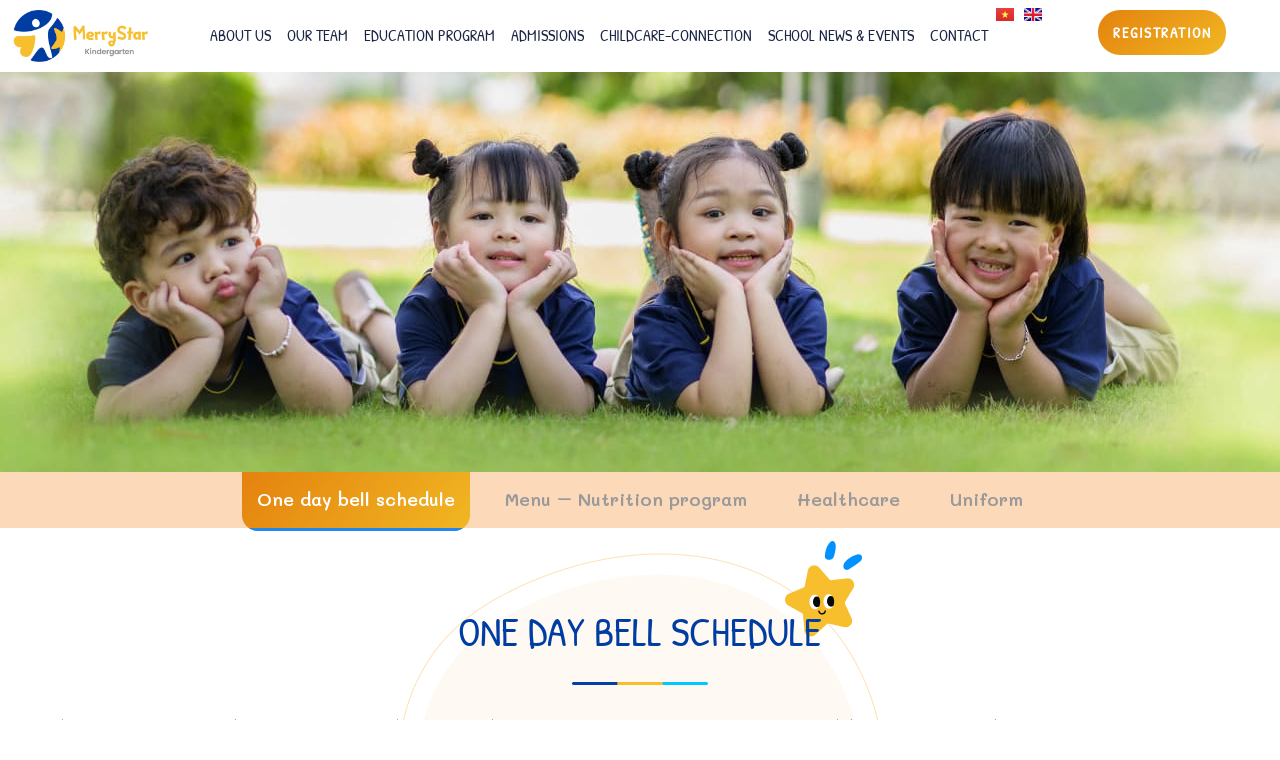

--- FILE ---
content_type: text/html; charset=utf-8
request_url: https://merrystar.edu.vn/en/childcare-connection/one-day-bell-schedule/
body_size: 29211
content:
<!doctype html>
<html lang="en-GB" prefix="og: https://ogp.me/ns#">
<head><meta charset="UTF-8"><script>if(navigator.userAgent.match(/MSIE|Internet Explorer/i)||navigator.userAgent.match(/Trident\/7\..*?rv:11/i)){var href=document.location.href;if(!href.match(/[?&]nowprocket/)){if(href.indexOf("?")==-1){if(href.indexOf("#")==-1){document.location.href=href+"?nowprocket=1"}else{document.location.href=href.replace("#","?nowprocket=1#")}}else{if(href.indexOf("#")==-1){document.location.href=href+"&nowprocket=1"}else{document.location.href=href.replace("#","&nowprocket=1#")}}}}</script><script>class RocketLazyLoadScripts{constructor(){this.triggerEvents=["keydown","mousedown","mousemove","touchmove","touchstart","touchend","wheel"],this.userEventHandler=this._triggerListener.bind(this),this.touchStartHandler=this._onTouchStart.bind(this),this.touchMoveHandler=this._onTouchMove.bind(this),this.touchEndHandler=this._onTouchEnd.bind(this),this.clickHandler=this._onClick.bind(this),this.interceptedClicks=[],window.addEventListener("pageshow",e=>{this.persisted=e.persisted}),window.addEventListener("DOMContentLoaded",()=>{this._preconnect3rdParties()}),this.delayedScripts={normal:[],async:[],defer:[]},this.trash=[],this.allJQueries=[]}_addUserInteractionListener(e){if(document.hidden){e._triggerListener();return}this.triggerEvents.forEach(t=>window.addEventListener(t,e.userEventHandler,{passive:!0})),window.addEventListener("touchstart",e.touchStartHandler,{passive:!0}),window.addEventListener("mousedown",e.touchStartHandler),document.addEventListener("visibilitychange",e.userEventHandler)}_removeUserInteractionListener(){this.triggerEvents.forEach(e=>window.removeEventListener(e,this.userEventHandler,{passive:!0})),document.removeEventListener("visibilitychange",this.userEventHandler)}_onTouchStart(e){"HTML"!==e.target.tagName&&(window.addEventListener("touchend",this.touchEndHandler),window.addEventListener("mouseup",this.touchEndHandler),window.addEventListener("touchmove",this.touchMoveHandler,{passive:!0}),window.addEventListener("mousemove",this.touchMoveHandler),e.target.addEventListener("click",this.clickHandler),this._renameDOMAttribute(e.target,"onclick","rocket-onclick"),this._pendingClickStarted())}_onTouchMove(e){window.removeEventListener("touchend",this.touchEndHandler),window.removeEventListener("mouseup",this.touchEndHandler),window.removeEventListener("touchmove",this.touchMoveHandler,{passive:!0}),window.removeEventListener("mousemove",this.touchMoveHandler),e.target.removeEventListener("click",this.clickHandler),this._renameDOMAttribute(e.target,"rocket-onclick","onclick"),this._pendingClickFinished()}_onTouchEnd(e){window.removeEventListener("touchend",this.touchEndHandler),window.removeEventListener("mouseup",this.touchEndHandler),window.removeEventListener("touchmove",this.touchMoveHandler,{passive:!0}),window.removeEventListener("mousemove",this.touchMoveHandler)}_onClick(e){e.target.removeEventListener("click",this.clickHandler),this._renameDOMAttribute(e.target,"rocket-onclick","onclick"),this.interceptedClicks.push(e),e.preventDefault(),e.stopPropagation(),e.stopImmediatePropagation(),this._pendingClickFinished()}_replayClicks(){window.removeEventListener("touchstart",this.touchStartHandler,{passive:!0}),window.removeEventListener("mousedown",this.touchStartHandler),this.interceptedClicks.forEach(e=>{e.target.dispatchEvent(new MouseEvent("click",{view:e.view,bubbles:!0,cancelable:!0}))})}_waitForPendingClicks(){return new Promise(e=>{this._isClickPending?this._pendingClickFinished=e:e()})}_pendingClickStarted(){this._isClickPending=!0}_pendingClickFinished(){this._isClickPending=!1}_renameDOMAttribute(e,t,i){e.hasAttribute&&e.hasAttribute(t)&&(event.target.setAttribute(i,event.target.getAttribute(t)),event.target.removeAttribute(t))}_triggerListener(){this._removeUserInteractionListener(this),"loading"===document.readyState?document.addEventListener("DOMContentLoaded",this._loadEverythingNow.bind(this)):this._loadEverythingNow()}_preconnect3rdParties(){let e=[];document.querySelectorAll("script[type=rocketlazyloadscript]").forEach(t=>{if(t.hasAttribute("src")){let i=new URL(t.src).origin;i!==location.origin&&e.push({src:i,crossOrigin:t.crossOrigin||"module"===t.getAttribute("data-rocket-type")})}}),e=[...new Map(e.map(e=>[JSON.stringify(e),e])).values()],this._batchInjectResourceHints(e,"preconnect")}async _loadEverythingNow(){this.lastBreath=Date.now(),this._delayEventListeners(this),this._delayJQueryReady(this),this._handleDocumentWrite(),this._registerAllDelayedScripts(),this._preloadAllScripts(),await this._loadScriptsFromList(this.delayedScripts.normal),await this._loadScriptsFromList(this.delayedScripts.defer),await this._loadScriptsFromList(this.delayedScripts.async);try{await this._triggerDOMContentLoaded(),await this._triggerWindowLoad()}catch(e){console.error(e)}window.dispatchEvent(new Event("rocket-allScriptsLoaded")),this._waitForPendingClicks().then(()=>{this._replayClicks()}),this._emptyTrash()}_registerAllDelayedScripts(){document.querySelectorAll("script[type=rocketlazyloadscript]").forEach(e=>{e.hasAttribute("data-rocket-src")?e.hasAttribute("async")&&!1!==e.async?this.delayedScripts.async.push(e):e.hasAttribute("defer")&&!1!==e.defer||"module"===e.getAttribute("data-rocket-type")?this.delayedScripts.defer.push(e):this.delayedScripts.normal.push(e):this.delayedScripts.normal.push(e)})}async _transformScript(e){return await this._littleBreath(),new Promise(t=>{function i(){e.setAttribute("data-rocket-status","executed"),t()}function r(){e.setAttribute("data-rocket-status","failed"),t()}try{let n=e.getAttribute("data-rocket-type"),s=e.getAttribute("data-rocket-src");if(n?(e.type=n,e.removeAttribute("data-rocket-type")):e.removeAttribute("type"),e.addEventListener("load",i),e.addEventListener("error",r),s)e.src=s,e.removeAttribute("data-rocket-src");else if(navigator.userAgent.indexOf("Firefox/")>0){var a=document.createElement("script");[...e.attributes].forEach(e=>{"type"!==e.nodeName&&a.setAttribute("data-rocket-type"===e.nodeName?"type":e.nodeName,e.nodeValue)}),a.text=e.text,e.parentNode.replaceChild(a,e),i()}else e.src="data:text/javascript;base64,"+btoa(e.text)}catch(o){r()}})}async _loadScriptsFromList(e){let t=e.shift();return t?(await this._transformScript(t),this._loadScriptsFromList(e)):Promise.resolve()}_preloadAllScripts(){this._batchInjectResourceHints([...this.delayedScripts.normal,...this.delayedScripts.defer,...this.delayedScripts.async],"preload")}_batchInjectResourceHints(e,t){var i=document.createDocumentFragment();e.forEach(e=>{let r=e.getAttribute&&e.getAttribute("data-rocket-src")||e.src;if(r){let n=document.createElement("link");n.href=r,n.rel=t,"preconnect"!==t&&(n.as="script"),e.getAttribute&&"module"===e.getAttribute("data-rocket-type")&&(n.crossOrigin=!0),e.crossOrigin&&(n.crossOrigin=e.crossOrigin),e.integrity&&(n.integrity=e.integrity),i.appendChild(n),this.trash.push(n)}}),document.head.appendChild(i)}_delayEventListeners(e){let t={};function i(e,i){!function e(i){!t[i]&&(t[i]={originalFunctions:{add:i.addEventListener,remove:i.removeEventListener},eventsToRewrite:[]},i.addEventListener=function(){arguments[0]=r(arguments[0]),t[i].originalFunctions.add.apply(i,arguments)},i.removeEventListener=function(){arguments[0]=r(arguments[0]),t[i].originalFunctions.remove.apply(i,arguments)});function r(e){return t[i].eventsToRewrite.indexOf(e)>=0?"rocket-"+e:e}}(e),t[e].eventsToRewrite.push(i)}function r(e,t){let i=e[t];Object.defineProperty(e,t,{get:()=>i||function(){},set(r){e["rocket"+t]=i=r}})}i(document,"DOMContentLoaded"),i(window,"DOMContentLoaded"),i(window,"load"),i(window,"pageshow"),i(document,"readystatechange"),r(document,"onreadystatechange"),r(window,"onload"),r(window,"onpageshow"),Object.defineProperty(document,"readyState",{get:()=>e.rocketReadyState,set(t){e.rocketReadyState=t}}),document.readyState="loading"}_delayJQueryReady(e){let t;function i(i){if(i&&i.fn&&!e.allJQueries.includes(i)){i.fn.ready=i.fn.init.prototype.ready=function(t){return e.domReadyFired?t.bind(document)(i):document.addEventListener("rocket-DOMContentLoaded",()=>t.bind(document)(i)),i([])};let r=i.fn.on;i.fn.on=i.fn.init.prototype.on=function(){if(this[0]===window){function e(e){return e.split(" ").map(e=>"load"===e||0===e.indexOf("load.")?"rocket-jquery-load":e).join(" ")}"string"==typeof arguments[0]||arguments[0]instanceof String?arguments[0]=e(arguments[0]):"object"==typeof arguments[0]&&Object.keys(arguments[0]).forEach(t=>{delete Object.assign(arguments[0],{[e(t)]:arguments[0][t]})[t]})}return r.apply(this,arguments),this},e.allJQueries.push(i)}t=i}i(window.jQuery),Object.defineProperty(window,"jQuery",{get:()=>t,set(e){i(e)}})}async _triggerDOMContentLoaded(){this.domReadyFired=!0,document.readyState="interactive",await this._littleBreath(),document.dispatchEvent(new Event("rocket-DOMContentLoaded")),await this._littleBreath(),window.dispatchEvent(new Event("rocket-DOMContentLoaded")),await this._littleBreath(),document.dispatchEvent(new Event("rocket-readystatechange")),await this._littleBreath(),document.rocketonreadystatechange&&document.rocketonreadystatechange()}async _triggerWindowLoad(){document.readyState="complete",await this._littleBreath(),window.dispatchEvent(new Event("rocket-load")),await this._littleBreath(),window.rocketonload&&window.rocketonload(),await this._littleBreath(),this.allJQueries.forEach(e=>e(window).trigger("rocket-jquery-load")),await this._littleBreath();let e=new Event("rocket-pageshow");e.persisted=this.persisted,window.dispatchEvent(e),await this._littleBreath(),window.rocketonpageshow&&window.rocketonpageshow({persisted:this.persisted})}_handleDocumentWrite(){let e=new Map;document.write=document.writeln=function(t){let i=document.currentScript;i||console.error("WPRocket unable to document.write this: "+t);let r=document.createRange(),n=i.parentElement,s=e.get(i);void 0===s&&(s=i.nextSibling,e.set(i,s));let a=document.createDocumentFragment();r.setStart(a,0),a.appendChild(r.createContextualFragment(t)),n.insertBefore(a,s)}}async _littleBreath(){Date.now()-this.lastBreath>45&&(await this._requestAnimFrame(),this.lastBreath=Date.now())}async _requestAnimFrame(){return document.hidden?new Promise(e=>setTimeout(e)):new Promise(e=>requestAnimationFrame(e))}_emptyTrash(){this.trash.forEach(e=>e.remove())}static run(){let e=new RocketLazyLoadScripts;e._addUserInteractionListener(e)}}RocketLazyLoadScripts.run();</script>
	
	<meta name="viewport" content="width=device-width, initial-scale=1">
	<link rel="profile" href="https://gmpg.org/xfn/11">
	<link rel="alternate" href="https://merrystar.edu.vn/cham-soc-ket-noi/mot-ngay-cua-be/" hreflang="vi" />
<link rel="alternate" href="https://merrystar.edu.vn/en/childcare-connection/one-day-bell-schedule/" hreflang="en" />

<!-- Search Engine Optimization by Rank Math - https://rankmath.com/ -->
<title>One day bell schedule - MerryStar Kindergarten</title>
<meta name="description" content="Children at MerryStar begin a fresh and healthy day with energetic exercises, followed by a nutritious breakfast. Lessons in various educational activities"/>
<meta name="robots" content="follow, index, max-snippet:-1, max-video-preview:-1, max-image-preview:large"/>
<link rel="canonical" href="https://merrystar.edu.vn/en/childcare-connection/one-day-bell-schedule/" />
<meta property="og:locale" content="en_GB" />
<meta property="og:type" content="article" />
<meta property="og:title" content="One day bell schedule - MerryStar Kindergarten" />
<meta property="og:description" content="Children at MerryStar begin a fresh and healthy day with energetic exercises, followed by a nutritious breakfast. Lessons in various educational activities" />
<meta property="og:url" content="https://merrystar.edu.vn/en/childcare-connection/one-day-bell-schedule/" />
<meta property="og:site_name" content="MerryStar Kindergarten" />
<meta property="og:updated_time" content="2024-05-29T07:51:47+07:00" />
<meta property="og:image" content="https://merrystar.edu.vn/wp-content/uploads/2024/05/timetable-cs6-2-01-2-1024x711.jpg" />
<meta property="og:image:secure_url" content="https://merrystar.edu.vn/wp-content/uploads/2024/05/timetable-cs6-2-01-2-1024x711.jpg" />
<meta property="og:image:width" content="800" />
<meta property="og:image:height" content="555" />
<meta property="og:image:alt" content="One day bell schedule" />
<meta property="og:image:type" content="image/jpeg" />
<meta property="article:published_time" content="2021-12-01T16:11:55+07:00" />
<meta property="article:modified_time" content="2024-05-29T07:51:47+07:00" />
<meta name="twitter:card" content="summary_large_image" />
<meta name="twitter:title" content="One day bell schedule - MerryStar Kindergarten" />
<meta name="twitter:description" content="Children at MerryStar begin a fresh and healthy day with energetic exercises, followed by a nutritious breakfast. Lessons in various educational activities" />
<meta name="twitter:image" content="https://merrystar.edu.vn/wp-content/uploads/2024/05/timetable-cs6-2-01-2-1024x711.jpg" />
<meta name="twitter:label1" content="Time to read" />
<meta name="twitter:data1" content="Less than a minute" />
<script type="application/ld+json" class="rank-math-schema">{"@context":"https://schema.org","@graph":[{"@type":["EducationalOrganization","Organization"],"@id":"https://merrystar.edu.vn/#organization","name":"M\u1ea7m non Song ng\u1eef MerryStar","url":"https://merrystar.edu.vn","logo":{"@type":"ImageObject","@id":"https://merrystar.edu.vn/#logo","url":"https://merrystar.edu.vn/wp-content/uploads/2021/09/logo-merrystar-horizontal.png","contentUrl":"https://merrystar.edu.vn/wp-content/uploads/2021/09/logo-merrystar-horizontal.png","caption":"M\u1ea7m non Song ng\u1eef MerryStar","inLanguage":"en-GB","width":"903","height":"340"}},{"@type":"WebSite","@id":"https://merrystar.edu.vn/#website","url":"https://merrystar.edu.vn","name":"M\u1ea7m non Song ng\u1eef MerryStar","publisher":{"@id":"https://merrystar.edu.vn/#organization"},"inLanguage":"en-GB"},{"@type":"ImageObject","@id":"https://merrystar.edu.vn/wp-content/uploads/2021/09/header-underline.jpg","url":"https://merrystar.edu.vn/wp-content/uploads/2021/09/header-underline.jpg","width":"200","height":"200","inLanguage":"en-GB"},{"@type":"WebPage","@id":"https://merrystar.edu.vn/en/childcare-connection/one-day-bell-schedule/#webpage","url":"https://merrystar.edu.vn/en/childcare-connection/one-day-bell-schedule/","name":"One day bell schedule - MerryStar Kindergarten","datePublished":"2021-12-01T16:11:55+07:00","dateModified":"2024-05-29T07:51:47+07:00","isPartOf":{"@id":"https://merrystar.edu.vn/#website"},"primaryImageOfPage":{"@id":"https://merrystar.edu.vn/wp-content/uploads/2021/09/header-underline.jpg"},"inLanguage":"en-GB"},{"@type":"Person","@id":"https://merrystar.edu.vn/en/author/cidi/","name":"cidi","url":"https://merrystar.edu.vn/en/author/cidi/","image":{"@type":"ImageObject","@id":"https://secure.gravatar.com/avatar/ffd7300eb7ca5cee345bb8ff3dd562a7?s=96&amp;d=mm&amp;r=g","url":"https://secure.gravatar.com/avatar/ffd7300eb7ca5cee345bb8ff3dd562a7?s=96&amp;d=mm&amp;r=g","caption":"cidi","inLanguage":"en-GB"},"sameAs":["https://merrystar.edu.vn"],"worksFor":{"@id":"https://merrystar.edu.vn/#organization"}},{"@type":"Article","headline":"One day bell schedule - MerryStar Kindergarten","datePublished":"2021-12-01T16:11:55+07:00","dateModified":"2024-05-29T07:51:47+07:00","author":{"@id":"https://merrystar.edu.vn/en/author/cidi/","name":"cidi"},"publisher":{"@id":"https://merrystar.edu.vn/#organization"},"description":"Children at MerryStar begin a fresh and healthy day with energetic exercises, followed by a nutritious breakfast. Lessons in various educational activities","name":"One day bell schedule - MerryStar Kindergarten","@id":"https://merrystar.edu.vn/en/childcare-connection/one-day-bell-schedule/#richSnippet","isPartOf":{"@id":"https://merrystar.edu.vn/en/childcare-connection/one-day-bell-schedule/#webpage"},"image":{"@id":"https://merrystar.edu.vn/wp-content/uploads/2021/09/header-underline.jpg"},"inLanguage":"en-GB","mainEntityOfPage":{"@id":"https://merrystar.edu.vn/en/childcare-connection/one-day-bell-schedule/#webpage"}}]}</script>
<!-- /Rank Math WordPress SEO plugin -->


<link rel="alternate" type="application/rss+xml" title="MerryStar Kindergarten &raquo; Feed" href="https://merrystar.edu.vn/en/feed/" />
<link rel="alternate" type="application/rss+xml" title="MerryStar Kindergarten &raquo; Comments Feed" href="https://merrystar.edu.vn/en/comments/feed/" />
<link data-minify="1" rel='stylesheet' id='fluentform-elementor-widget-css' href='https://merrystar.edu.vn/wp-content/cache/min/1/wp-content/plugins/fluentform/assets/css/fluent-forms-elementor-widget.css?ver=1768941123' media='all' />
<link data-minify="1" rel='stylesheet' id='bdt-uikit-css' href='https://merrystar.edu.vn/wp-content/cache/min/1/wp-content/plugins/bdthemes-element-pack/assets/css/bdt-uikit.css?ver=1768941123' media='all' />
<link data-minify="1" rel='stylesheet' id='ep-helper-css' href='https://merrystar.edu.vn/wp-content/cache/min/1/wp-content/plugins/bdthemes-element-pack/assets/css/ep-helper.css?ver=1768941123' media='all' />
<style id='wp-emoji-styles-inline-css'>

	img.wp-smiley, img.emoji {
		display: inline !important;
		border: none !important;
		box-shadow: none !important;
		height: 1em !important;
		width: 1em !important;
		margin: 0 0.07em !important;
		vertical-align: -0.1em !important;
		background: none !important;
		padding: 0 !important;
	}
</style>
<style id='rank-math-toc-block-style-inline-css'>
.wp-block-rank-math-toc-block nav ol{counter-reset:item}.wp-block-rank-math-toc-block nav ol li{display:block}.wp-block-rank-math-toc-block nav ol li:before{content:counters(item, ".") ". ";counter-increment:item}

</style>
<style id='classic-theme-styles-inline-css'>
/*! This file is auto-generated */
.wp-block-button__link{color:#fff;background-color:#32373c;border-radius:9999px;box-shadow:none;text-decoration:none;padding:calc(.667em + 2px) calc(1.333em + 2px);font-size:1.125em}.wp-block-file__button{background:#32373c;color:#fff;text-decoration:none}
</style>
<style id='global-styles-inline-css'>
:root{--wp--preset--aspect-ratio--square: 1;--wp--preset--aspect-ratio--4-3: 4/3;--wp--preset--aspect-ratio--3-4: 3/4;--wp--preset--aspect-ratio--3-2: 3/2;--wp--preset--aspect-ratio--2-3: 2/3;--wp--preset--aspect-ratio--16-9: 16/9;--wp--preset--aspect-ratio--9-16: 9/16;--wp--preset--color--black: #000000;--wp--preset--color--cyan-bluish-gray: #abb8c3;--wp--preset--color--white: #ffffff;--wp--preset--color--pale-pink: #f78da7;--wp--preset--color--vivid-red: #cf2e2e;--wp--preset--color--luminous-vivid-orange: #ff6900;--wp--preset--color--luminous-vivid-amber: #fcb900;--wp--preset--color--light-green-cyan: #7bdcb5;--wp--preset--color--vivid-green-cyan: #00d084;--wp--preset--color--pale-cyan-blue: #8ed1fc;--wp--preset--color--vivid-cyan-blue: #0693e3;--wp--preset--color--vivid-purple: #9b51e0;--wp--preset--gradient--vivid-cyan-blue-to-vivid-purple: linear-gradient(135deg,rgba(6,147,227,1) 0%,rgb(155,81,224) 100%);--wp--preset--gradient--light-green-cyan-to-vivid-green-cyan: linear-gradient(135deg,rgb(122,220,180) 0%,rgb(0,208,130) 100%);--wp--preset--gradient--luminous-vivid-amber-to-luminous-vivid-orange: linear-gradient(135deg,rgba(252,185,0,1) 0%,rgba(255,105,0,1) 100%);--wp--preset--gradient--luminous-vivid-orange-to-vivid-red: linear-gradient(135deg,rgba(255,105,0,1) 0%,rgb(207,46,46) 100%);--wp--preset--gradient--very-light-gray-to-cyan-bluish-gray: linear-gradient(135deg,rgb(238,238,238) 0%,rgb(169,184,195) 100%);--wp--preset--gradient--cool-to-warm-spectrum: linear-gradient(135deg,rgb(74,234,220) 0%,rgb(151,120,209) 20%,rgb(207,42,186) 40%,rgb(238,44,130) 60%,rgb(251,105,98) 80%,rgb(254,248,76) 100%);--wp--preset--gradient--blush-light-purple: linear-gradient(135deg,rgb(255,206,236) 0%,rgb(152,150,240) 100%);--wp--preset--gradient--blush-bordeaux: linear-gradient(135deg,rgb(254,205,165) 0%,rgb(254,45,45) 50%,rgb(107,0,62) 100%);--wp--preset--gradient--luminous-dusk: linear-gradient(135deg,rgb(255,203,112) 0%,rgb(199,81,192) 50%,rgb(65,88,208) 100%);--wp--preset--gradient--pale-ocean: linear-gradient(135deg,rgb(255,245,203) 0%,rgb(182,227,212) 50%,rgb(51,167,181) 100%);--wp--preset--gradient--electric-grass: linear-gradient(135deg,rgb(202,248,128) 0%,rgb(113,206,126) 100%);--wp--preset--gradient--midnight: linear-gradient(135deg,rgb(2,3,129) 0%,rgb(40,116,252) 100%);--wp--preset--font-size--small: 13px;--wp--preset--font-size--medium: 20px;--wp--preset--font-size--large: 36px;--wp--preset--font-size--x-large: 42px;--wp--preset--spacing--20: 0.44rem;--wp--preset--spacing--30: 0.67rem;--wp--preset--spacing--40: 1rem;--wp--preset--spacing--50: 1.5rem;--wp--preset--spacing--60: 2.25rem;--wp--preset--spacing--70: 3.38rem;--wp--preset--spacing--80: 5.06rem;--wp--preset--shadow--natural: 6px 6px 9px rgba(0, 0, 0, 0.2);--wp--preset--shadow--deep: 12px 12px 50px rgba(0, 0, 0, 0.4);--wp--preset--shadow--sharp: 6px 6px 0px rgba(0, 0, 0, 0.2);--wp--preset--shadow--outlined: 6px 6px 0px -3px rgba(255, 255, 255, 1), 6px 6px rgba(0, 0, 0, 1);--wp--preset--shadow--crisp: 6px 6px 0px rgba(0, 0, 0, 1);}:where(.is-layout-flex){gap: 0.5em;}:where(.is-layout-grid){gap: 0.5em;}body .is-layout-flex{display: flex;}.is-layout-flex{flex-wrap: wrap;align-items: center;}.is-layout-flex > :is(*, div){margin: 0;}body .is-layout-grid{display: grid;}.is-layout-grid > :is(*, div){margin: 0;}:where(.wp-block-columns.is-layout-flex){gap: 2em;}:where(.wp-block-columns.is-layout-grid){gap: 2em;}:where(.wp-block-post-template.is-layout-flex){gap: 1.25em;}:where(.wp-block-post-template.is-layout-grid){gap: 1.25em;}.has-black-color{color: var(--wp--preset--color--black) !important;}.has-cyan-bluish-gray-color{color: var(--wp--preset--color--cyan-bluish-gray) !important;}.has-white-color{color: var(--wp--preset--color--white) !important;}.has-pale-pink-color{color: var(--wp--preset--color--pale-pink) !important;}.has-vivid-red-color{color: var(--wp--preset--color--vivid-red) !important;}.has-luminous-vivid-orange-color{color: var(--wp--preset--color--luminous-vivid-orange) !important;}.has-luminous-vivid-amber-color{color: var(--wp--preset--color--luminous-vivid-amber) !important;}.has-light-green-cyan-color{color: var(--wp--preset--color--light-green-cyan) !important;}.has-vivid-green-cyan-color{color: var(--wp--preset--color--vivid-green-cyan) !important;}.has-pale-cyan-blue-color{color: var(--wp--preset--color--pale-cyan-blue) !important;}.has-vivid-cyan-blue-color{color: var(--wp--preset--color--vivid-cyan-blue) !important;}.has-vivid-purple-color{color: var(--wp--preset--color--vivid-purple) !important;}.has-black-background-color{background-color: var(--wp--preset--color--black) !important;}.has-cyan-bluish-gray-background-color{background-color: var(--wp--preset--color--cyan-bluish-gray) !important;}.has-white-background-color{background-color: var(--wp--preset--color--white) !important;}.has-pale-pink-background-color{background-color: var(--wp--preset--color--pale-pink) !important;}.has-vivid-red-background-color{background-color: var(--wp--preset--color--vivid-red) !important;}.has-luminous-vivid-orange-background-color{background-color: var(--wp--preset--color--luminous-vivid-orange) !important;}.has-luminous-vivid-amber-background-color{background-color: var(--wp--preset--color--luminous-vivid-amber) !important;}.has-light-green-cyan-background-color{background-color: var(--wp--preset--color--light-green-cyan) !important;}.has-vivid-green-cyan-background-color{background-color: var(--wp--preset--color--vivid-green-cyan) !important;}.has-pale-cyan-blue-background-color{background-color: var(--wp--preset--color--pale-cyan-blue) !important;}.has-vivid-cyan-blue-background-color{background-color: var(--wp--preset--color--vivid-cyan-blue) !important;}.has-vivid-purple-background-color{background-color: var(--wp--preset--color--vivid-purple) !important;}.has-black-border-color{border-color: var(--wp--preset--color--black) !important;}.has-cyan-bluish-gray-border-color{border-color: var(--wp--preset--color--cyan-bluish-gray) !important;}.has-white-border-color{border-color: var(--wp--preset--color--white) !important;}.has-pale-pink-border-color{border-color: var(--wp--preset--color--pale-pink) !important;}.has-vivid-red-border-color{border-color: var(--wp--preset--color--vivid-red) !important;}.has-luminous-vivid-orange-border-color{border-color: var(--wp--preset--color--luminous-vivid-orange) !important;}.has-luminous-vivid-amber-border-color{border-color: var(--wp--preset--color--luminous-vivid-amber) !important;}.has-light-green-cyan-border-color{border-color: var(--wp--preset--color--light-green-cyan) !important;}.has-vivid-green-cyan-border-color{border-color: var(--wp--preset--color--vivid-green-cyan) !important;}.has-pale-cyan-blue-border-color{border-color: var(--wp--preset--color--pale-cyan-blue) !important;}.has-vivid-cyan-blue-border-color{border-color: var(--wp--preset--color--vivid-cyan-blue) !important;}.has-vivid-purple-border-color{border-color: var(--wp--preset--color--vivid-purple) !important;}.has-vivid-cyan-blue-to-vivid-purple-gradient-background{background: var(--wp--preset--gradient--vivid-cyan-blue-to-vivid-purple) !important;}.has-light-green-cyan-to-vivid-green-cyan-gradient-background{background: var(--wp--preset--gradient--light-green-cyan-to-vivid-green-cyan) !important;}.has-luminous-vivid-amber-to-luminous-vivid-orange-gradient-background{background: var(--wp--preset--gradient--luminous-vivid-amber-to-luminous-vivid-orange) !important;}.has-luminous-vivid-orange-to-vivid-red-gradient-background{background: var(--wp--preset--gradient--luminous-vivid-orange-to-vivid-red) !important;}.has-very-light-gray-to-cyan-bluish-gray-gradient-background{background: var(--wp--preset--gradient--very-light-gray-to-cyan-bluish-gray) !important;}.has-cool-to-warm-spectrum-gradient-background{background: var(--wp--preset--gradient--cool-to-warm-spectrum) !important;}.has-blush-light-purple-gradient-background{background: var(--wp--preset--gradient--blush-light-purple) !important;}.has-blush-bordeaux-gradient-background{background: var(--wp--preset--gradient--blush-bordeaux) !important;}.has-luminous-dusk-gradient-background{background: var(--wp--preset--gradient--luminous-dusk) !important;}.has-pale-ocean-gradient-background{background: var(--wp--preset--gradient--pale-ocean) !important;}.has-electric-grass-gradient-background{background: var(--wp--preset--gradient--electric-grass) !important;}.has-midnight-gradient-background{background: var(--wp--preset--gradient--midnight) !important;}.has-small-font-size{font-size: var(--wp--preset--font-size--small) !important;}.has-medium-font-size{font-size: var(--wp--preset--font-size--medium) !important;}.has-large-font-size{font-size: var(--wp--preset--font-size--large) !important;}.has-x-large-font-size{font-size: var(--wp--preset--font-size--x-large) !important;}
:where(.wp-block-post-template.is-layout-flex){gap: 1.25em;}:where(.wp-block-post-template.is-layout-grid){gap: 1.25em;}
:where(.wp-block-columns.is-layout-flex){gap: 2em;}:where(.wp-block-columns.is-layout-grid){gap: 2em;}
:root :where(.wp-block-pullquote){font-size: 1.5em;line-height: 1.6;}
</style>
<link rel='stylesheet' id='hello-elementor-css' href='https://merrystar.edu.vn/wp-content/themes/hello-elementor/style.min.css?ver=3.1.1' media='all' />
<link rel='stylesheet' id='hello-elementor-theme-style-css' href='https://merrystar.edu.vn/wp-content/themes/hello-elementor/theme.min.css?ver=3.1.1' media='all' />
<link rel='stylesheet' id='hello-elementor-header-footer-css' href='https://merrystar.edu.vn/wp-content/themes/hello-elementor/header-footer.min.css?ver=3.1.1' media='all' />
<link rel='stylesheet' id='elementor-frontend-css' href='https://merrystar.edu.vn/wp-content/plugins/elementor/assets/css/frontend.min.css?ver=3.34.2' media='all' />
<link rel='stylesheet' id='widget-image-css' href='https://merrystar.edu.vn/wp-content/plugins/elementor/assets/css/widget-image.min.css?ver=3.34.2' media='all' />
<link rel='stylesheet' id='widget-nav-menu-css' href='https://merrystar.edu.vn/wp-content/plugins/elementor-pro/assets/css/widget-nav-menu.min.css?ver=3.29.2' media='all' />
<link rel='stylesheet' id='widget-heading-css' href='https://merrystar.edu.vn/wp-content/plugins/elementor/assets/css/widget-heading.min.css?ver=3.34.2' media='all' />
<link rel='stylesheet' id='widget-social-icons-css' href='https://merrystar.edu.vn/wp-content/plugins/elementor/assets/css/widget-social-icons.min.css?ver=3.34.2' media='all' />
<link rel='stylesheet' id='e-apple-webkit-css' href='https://merrystar.edu.vn/wp-content/plugins/elementor/assets/css/conditionals/apple-webkit.min.css?ver=3.34.2' media='all' />
<link rel='stylesheet' id='widget-divider-css' href='https://merrystar.edu.vn/wp-content/plugins/elementor/assets/css/widget-divider.min.css?ver=3.34.2' media='all' />
<link rel='stylesheet' id='widget-icon-list-css' href='https://merrystar.edu.vn/wp-content/plugins/elementor/assets/css/widget-icon-list.min.css?ver=3.34.2' media='all' />
<link data-minify="1" rel='stylesheet' id='jet-elements-css' href='https://merrystar.edu.vn/wp-content/cache/min/1/wp-content/plugins/jet-elements/assets/css/jet-elements.css?ver=1768941124' media='all' />
<link data-minify="1" rel='stylesheet' id='jet-elements-skin-css' href='https://merrystar.edu.vn/wp-content/cache/min/1/wp-content/plugins/jet-elements/assets/css/jet-elements-skin.css?ver=1768941125' media='all' />
<link data-minify="1" rel='stylesheet' id='elementor-icons-css' href='https://merrystar.edu.vn/wp-content/cache/min/1/wp-content/plugins/elementor/assets/lib/eicons/css/elementor-icons.min.css?ver=1768941125' media='all' />
<link rel='stylesheet' id='elementor-post-14-css' href='https://merrystar.edu.vn/wp-content/uploads/elementor/css/post-14.css?ver=1768940539' media='all' />
<link rel='stylesheet' id='cpel-language-switcher-css' href='https://merrystar.edu.vn/wp-content/plugins/connect-polylang-elementor/assets/css/language-switcher.min.css?ver=2.4.5' media='all' />
<link rel='stylesheet' id='widget-spacer-css' href='https://merrystar.edu.vn/wp-content/plugins/elementor/assets/css/widget-spacer.min.css?ver=3.34.2' media='all' />
<link data-minify="1" rel='stylesheet' id='ep-tabs-css' href='https://merrystar.edu.vn/wp-content/cache/min/1/wp-content/plugins/bdthemes-element-pack/assets/css/ep-tabs.css?ver=1768941124' media='all' />
<link rel='stylesheet' id='elementor-post-8059-css' href='https://merrystar.edu.vn/wp-content/uploads/elementor/css/post-8059.css?ver=1768943988' media='all' />
<link rel='stylesheet' id='elementor-post-8108-css' href='https://merrystar.edu.vn/wp-content/uploads/elementor/css/post-8108.css?ver=1768941271' media='all' />
<link rel='stylesheet' id='elementor-post-8105-css' href='https://merrystar.edu.vn/wp-content/uploads/elementor/css/post-8105.css?ver=1768941272' media='all' />
<link data-minify="1" rel='stylesheet' id='elementor-gf-local-patrickhandsc-css' href='https://merrystar.edu.vn/wp-content/cache/min/1/wp-content/uploads/elementor/google-fonts/css/patrickhandsc.css?ver=1768941125' media='all' />
<link data-minify="1" rel='stylesheet' id='elementor-gf-local-mali-css' href='https://merrystar.edu.vn/wp-content/cache/min/1/wp-content/uploads/elementor/google-fonts/css/mali.css?ver=1768941125' media='all' />
<link data-minify="1" rel='stylesheet' id='elementor-gf-local-roboto-css' href='https://merrystar.edu.vn/wp-content/cache/min/1/wp-content/uploads/elementor/google-fonts/css/roboto.css?ver=1768941131' media='all' />
<link data-minify="1" rel='stylesheet' id='elementor-gf-local-patrickhand-css' href='https://merrystar.edu.vn/wp-content/cache/min/1/wp-content/uploads/elementor/google-fonts/css/patrickhand.css?ver=1768941131' media='all' />
<link rel='stylesheet' id='elementor-icons-shared-0-css' href='https://merrystar.edu.vn/wp-content/plugins/elementor/assets/lib/font-awesome/css/fontawesome.min.css?ver=5.15.3' media='all' />
<link data-minify="1" rel='stylesheet' id='elementor-icons-fa-solid-css' href='https://merrystar.edu.vn/wp-content/cache/min/1/wp-content/plugins/elementor/assets/lib/font-awesome/css/solid.min.css?ver=1768941132' media='all' />
<link data-minify="1" rel='stylesheet' id='elementor-icons-fa-brands-css' href='https://merrystar.edu.vn/wp-content/cache/min/1/wp-content/plugins/elementor/assets/lib/font-awesome/css/brands.min.css?ver=1768941132' media='all' />
<script type="rocketlazyloadscript" data-rocket-src="https://merrystar.edu.vn/wp-includes/js/jquery/jquery.min.js?ver=3.7.1" id="jquery-core-js"></script>
<script type="rocketlazyloadscript" data-rocket-src="https://merrystar.edu.vn/wp-includes/js/jquery/jquery-migrate.min.js?ver=3.4.1" id="jquery-migrate-js"></script>
<meta name="generator" content="WordPress 6.6.4" />
<link rel='shortlink' href='https://merrystar.edu.vn/?p=8059' />
<link rel="alternate" title="oEmbed (JSON)" type="application/json+oembed" href="https://merrystar.edu.vn/wp-json/oembed/1.0/embed?url=https%3A%2F%2Fmerrystar.edu.vn%2Fen%2Fchildcare-connection%2Fone-day-bell-schedule%2F" />
<link rel="alternate" title="oEmbed (XML)" type="text/xml+oembed" href="https://merrystar.edu.vn/wp-json/oembed/1.0/embed?url=https%3A%2F%2Fmerrystar.edu.vn%2Fen%2Fchildcare-connection%2Fone-day-bell-schedule%2F&#038;format=xml" />
<!-- Google tag (gtag.js) -->
<script type="rocketlazyloadscript" async data-rocket-src="https://www.googletagmanager.com/gtag/js?id=G-8CPKH6D9Y9"></script>
<script type="rocketlazyloadscript">
  window.dataLayer = window.dataLayer || [];
  function gtag(){dataLayer.push(arguments);}
  gtag('js', new Date());

  gtag('config', 'G-8CPKH6D9Y9');
</script>
<meta name="generator" content="Elementor 3.34.2; features: additional_custom_breakpoints; settings: css_print_method-external, google_font-enabled, font_display-auto">
<!-- Google Tag Manager -->
<script type="rocketlazyloadscript">(function(w,d,s,l,i){w[l]=w[l]||[];w[l].push({'gtm.start':
new Date().getTime(),event:'gtm.js'});var f=d.getElementsByTagName(s)[0],
j=d.createElement(s),dl=l!='dataLayer'?'&l='+l:'';j.async=true;j.src=
'https://www.googletagmanager.com/gtm.js?id='+i+dl;f.parentNode.insertBefore(j,f);
})(window,document,'script','dataLayer','GTM-MF9D8KR');</script>
<!-- End Google Tag Manager -->
<!-- Meta Pixel Code -->
<script type="rocketlazyloadscript">
!function(f,b,e,v,n,t,s)
{if(f.fbq)return;n=f.fbq=function(){n.callMethod?
n.callMethod.apply(n,arguments):n.queue.push(arguments)};
if(!f._fbq)f._fbq=n;n.push=n;n.loaded=!0;n.version='2.0';
n.queue=[];t=b.createElement(e);t.async=!0;
t.src=v;s=b.getElementsByTagName(e)[0];
s.parentNode.insertBefore(t,s)}(window, document,'script',
'https://connect.facebook.net/en_US/fbevents.js');
fbq('init', '730138743058692');
fbq('track', 'PageView');
</script>
<noscript><img height="1" width="1" style="display:none"
src="https://www.facebook.com/tr?id=730138743058692&ev=PageView&noscript=1"
/></noscript>
<!-- End Meta Pixel Code -->

<script type="rocketlazyloadscript">
!function (w, d, t) {
  w.TiktokAnalyticsObject=t;var ttq=w[t]=w[t]||[];ttq.methods=["page","track","identify","instances","debug","on","off","once","ready","alias","group","enableCookie","disableCookie"],ttq.setAndDefer=function(t,e){t[e]=function(){t.push([e].concat(Array.prototype.slice.call(arguments,0)))}};for(var i=0;i<ttq.methods.length;i++)ttq.setAndDefer(ttq,ttq.methods[i]);ttq.instance=function(t){for(var e=ttq._i[t]||[],n=0;n<ttq.methods.length;n++)ttq.setAndDefer(e,ttq.methods[n]);return e},ttq.load=function(e,n){var i="https://analytics.tiktok.com/i18n/pixel/events.js";ttq._i=ttq._i||{},ttq._i[e]=[],ttq._i[e]._u=i,ttq._t=ttq._t||{},ttq._t[e]=+new Date,ttq._o=ttq._o||{},ttq._o[e]=n||{};var o=document.createElement("script");o.type="text/javascript",o.async=!0,o.src=i+"?sdkid="+e+"&lib="+t;var a=document.getElementsByTagName("script")[0];a.parentNode.insertBefore(o,a)};

  ttq.load('CECO6JBC77UD28TR2720');
  ttq.page();
}(window, document, 'ttq');
</script>
			<style>
				.e-con.e-parent:nth-of-type(n+4):not(.e-lazyloaded):not(.e-no-lazyload),
				.e-con.e-parent:nth-of-type(n+4):not(.e-lazyloaded):not(.e-no-lazyload) * {
					background-image: none !important;
				}
				@media screen and (max-height: 1024px) {
					.e-con.e-parent:nth-of-type(n+3):not(.e-lazyloaded):not(.e-no-lazyload),
					.e-con.e-parent:nth-of-type(n+3):not(.e-lazyloaded):not(.e-no-lazyload) * {
						background-image: none !important;
					}
				}
				@media screen and (max-height: 640px) {
					.e-con.e-parent:nth-of-type(n+2):not(.e-lazyloaded):not(.e-no-lazyload),
					.e-con.e-parent:nth-of-type(n+2):not(.e-lazyloaded):not(.e-no-lazyload) * {
						background-image: none !important;
					}
				}
			</style>
			<link rel="icon" href="https://merrystar.edu.vn/wp-content/uploads/2021/08/cropped-favicon-merrystar-32x32.png" sizes="32x32" />
<link rel="icon" href="https://merrystar.edu.vn/wp-content/uploads/2021/08/cropped-favicon-merrystar-192x192.png" sizes="192x192" />
<link rel="apple-touch-icon" href="https://merrystar.edu.vn/wp-content/uploads/2021/08/cropped-favicon-merrystar-180x180.png" />
<meta name="msapplication-TileImage" content="https://merrystar.edu.vn/wp-content/uploads/2021/08/cropped-favicon-merrystar-270x270.png" />
<noscript><style id="rocket-lazyload-nojs-css">.rll-youtube-player, [data-lazy-src]{display:none !important;}</style></noscript></head>
<body class="page-template-default page page-id-8059 page-child parent-pageid-8386 wp-custom-logo elementor-default elementor-kit-14 elementor-page elementor-page-8059">

<!-- Google Tag Manager (noscript) -->
<noscript><iframe src="https://www.googletagmanager.com/ns.html?id=GTM-MF9D8KR"
height="0" width="0" style="display:none;visibility:hidden"></iframe></noscript>
<!-- End Google Tag Manager (noscript) -->

<a class="skip-link screen-reader-text" href="#content">Skip to content</a>

		<div data-elementor-type="header" data-elementor-id="8108" class="elementor elementor-8108 elementor-location-header" data-elementor-settings="{&quot;element_pack_global_tooltip_width&quot;:{&quot;unit&quot;:&quot;px&quot;,&quot;size&quot;:&quot;&quot;,&quot;sizes&quot;:[]},&quot;element_pack_global_tooltip_width_tablet&quot;:{&quot;unit&quot;:&quot;px&quot;,&quot;size&quot;:&quot;&quot;,&quot;sizes&quot;:[]},&quot;element_pack_global_tooltip_width_mobile&quot;:{&quot;unit&quot;:&quot;px&quot;,&quot;size&quot;:&quot;&quot;,&quot;sizes&quot;:[]},&quot;element_pack_global_tooltip_padding&quot;:{&quot;unit&quot;:&quot;px&quot;,&quot;top&quot;:&quot;&quot;,&quot;right&quot;:&quot;&quot;,&quot;bottom&quot;:&quot;&quot;,&quot;left&quot;:&quot;&quot;,&quot;isLinked&quot;:true},&quot;element_pack_global_tooltip_padding_tablet&quot;:{&quot;unit&quot;:&quot;px&quot;,&quot;top&quot;:&quot;&quot;,&quot;right&quot;:&quot;&quot;,&quot;bottom&quot;:&quot;&quot;,&quot;left&quot;:&quot;&quot;,&quot;isLinked&quot;:true},&quot;element_pack_global_tooltip_padding_mobile&quot;:{&quot;unit&quot;:&quot;px&quot;,&quot;top&quot;:&quot;&quot;,&quot;right&quot;:&quot;&quot;,&quot;bottom&quot;:&quot;&quot;,&quot;left&quot;:&quot;&quot;,&quot;isLinked&quot;:true},&quot;element_pack_global_tooltip_border_radius&quot;:{&quot;unit&quot;:&quot;px&quot;,&quot;top&quot;:&quot;&quot;,&quot;right&quot;:&quot;&quot;,&quot;bottom&quot;:&quot;&quot;,&quot;left&quot;:&quot;&quot;,&quot;isLinked&quot;:true},&quot;element_pack_global_tooltip_border_radius_tablet&quot;:{&quot;unit&quot;:&quot;px&quot;,&quot;top&quot;:&quot;&quot;,&quot;right&quot;:&quot;&quot;,&quot;bottom&quot;:&quot;&quot;,&quot;left&quot;:&quot;&quot;,&quot;isLinked&quot;:true},&quot;element_pack_global_tooltip_border_radius_mobile&quot;:{&quot;unit&quot;:&quot;px&quot;,&quot;top&quot;:&quot;&quot;,&quot;right&quot;:&quot;&quot;,&quot;bottom&quot;:&quot;&quot;,&quot;left&quot;:&quot;&quot;,&quot;isLinked&quot;:true}}" data-elementor-post-type="elementor_library">
			<div data-bdt-sticky="position: start" class="bdt-sticky elementor-element elementor-element-b351529 e-con-full e-flex e-con e-parent" data-id="b351529" data-element_type="container" data-settings="{&quot;jet_parallax_layout_list&quot;:[{&quot;jet_parallax_layout_image&quot;:{&quot;url&quot;:&quot;&quot;,&quot;id&quot;:&quot;&quot;,&quot;size&quot;:&quot;&quot;},&quot;_id&quot;:&quot;61c8b80&quot;,&quot;jet_parallax_layout_image_tablet&quot;:{&quot;url&quot;:&quot;&quot;,&quot;id&quot;:&quot;&quot;,&quot;size&quot;:&quot;&quot;},&quot;jet_parallax_layout_image_mobile&quot;:{&quot;url&quot;:&quot;&quot;,&quot;id&quot;:&quot;&quot;,&quot;size&quot;:&quot;&quot;},&quot;jet_parallax_layout_speed&quot;:{&quot;unit&quot;:&quot;%&quot;,&quot;size&quot;:50,&quot;sizes&quot;:[]},&quot;jet_parallax_layout_type&quot;:&quot;scroll&quot;,&quot;jet_parallax_layout_direction&quot;:null,&quot;jet_parallax_layout_fx_direction&quot;:null,&quot;jet_parallax_layout_z_index&quot;:&quot;&quot;,&quot;jet_parallax_layout_bg_x&quot;:50,&quot;jet_parallax_layout_bg_x_tablet&quot;:&quot;&quot;,&quot;jet_parallax_layout_bg_x_mobile&quot;:&quot;&quot;,&quot;jet_parallax_layout_bg_y&quot;:50,&quot;jet_parallax_layout_bg_y_tablet&quot;:&quot;&quot;,&quot;jet_parallax_layout_bg_y_mobile&quot;:&quot;&quot;,&quot;jet_parallax_layout_bg_size&quot;:&quot;auto&quot;,&quot;jet_parallax_layout_bg_size_tablet&quot;:&quot;&quot;,&quot;jet_parallax_layout_bg_size_mobile&quot;:&quot;&quot;,&quot;jet_parallax_layout_animation_prop&quot;:&quot;transform&quot;,&quot;jet_parallax_layout_on&quot;:[&quot;desktop&quot;,&quot;tablet&quot;]}],&quot;background_background&quot;:&quot;classic&quot;}">
		<div class="elementor-element elementor-element-8f33c95 e-con-full e-flex e-con e-child" data-id="8f33c95" data-element_type="container" data-settings="{&quot;jet_parallax_layout_list&quot;:[]}">
				<div class="elementor-element elementor-element-f70a739 elementor-widget elementor-widget-theme-site-logo elementor-widget-image" data-id="f70a739" data-element_type="widget" data-widget_type="theme-site-logo.default">
				<div class="elementor-widget-container">
											<a href="https://merrystar.edu.vn/en/">
			<img fetchpriority="high" width="903" height="340" src="data:image/svg+xml,%3Csvg%20xmlns='http://www.w3.org/2000/svg'%20viewBox='0%200%20903%20340'%3E%3C/svg%3E" class="attachment-full size-full wp-image-1828" alt="" data-lazy-srcset="https://merrystar.edu.vn/wp-content/uploads/2021/09/logo-merrystar-horizontal.png 903w, https://merrystar.edu.vn/wp-content/uploads/2021/09/logo-merrystar-horizontal-300x113.png 300w, https://merrystar.edu.vn/wp-content/uploads/2021/09/logo-merrystar-horizontal-768x289.png 768w" data-lazy-sizes="(max-width: 903px) 100vw, 903px" data-lazy-src="https://merrystar.edu.vn/wp-content/uploads/2021/09/logo-merrystar-horizontal.png" /><noscript><img fetchpriority="high" width="903" height="340" src="https://merrystar.edu.vn/wp-content/uploads/2021/09/logo-merrystar-horizontal.png" class="attachment-full size-full wp-image-1828" alt="" srcset="https://merrystar.edu.vn/wp-content/uploads/2021/09/logo-merrystar-horizontal.png 903w, https://merrystar.edu.vn/wp-content/uploads/2021/09/logo-merrystar-horizontal-300x113.png 300w, https://merrystar.edu.vn/wp-content/uploads/2021/09/logo-merrystar-horizontal-768x289.png 768w" sizes="(max-width: 903px) 100vw, 903px" /></noscript>				</a>
											</div>
				</div>
				</div>
		<div class="elementor-element elementor-element-da05254 e-con-full e-flex e-con e-child" data-id="da05254" data-element_type="container" data-settings="{&quot;jet_parallax_layout_list&quot;:[]}">
				<div class="elementor-element elementor-element-cf2fe9c elementor-nav-menu__align-center elementor-nav-menu--stretch elementor-widget__width-auto elementor-widget-mobile__width-auto elementor-nav-menu--dropdown-tablet elementor-nav-menu__text-align-aside elementor-nav-menu--toggle elementor-nav-menu--burger elementor-widget elementor-widget-nav-menu" data-id="cf2fe9c" data-element_type="widget" data-settings="{&quot;full_width&quot;:&quot;stretch&quot;,&quot;submenu_icon&quot;:{&quot;value&quot;:&quot;&lt;i class=\&quot;fas fa-chevron-down\&quot;&gt;&lt;\/i&gt;&quot;,&quot;library&quot;:&quot;fa-solid&quot;},&quot;layout&quot;:&quot;horizontal&quot;,&quot;toggle&quot;:&quot;burger&quot;}" data-widget_type="nav-menu.default">
				<div class="elementor-widget-container">
								<nav aria-label="Menu" class="elementor-nav-menu--main elementor-nav-menu__container elementor-nav-menu--layout-horizontal e--pointer-none">
				<ul id="menu-1-cf2fe9c" class="elementor-nav-menu"><li class="menu-item menu-item-type-post_type menu-item-object-page menu-item-has-children menu-item-8359"><a href="https://merrystar.edu.vn/en/our-story/about-us/" class="elementor-item">About us</a>
<ul class="sub-menu elementor-nav-menu--dropdown">
	<li class="menu-item menu-item-type-post_type menu-item-object-page menu-item-8361"><a href="https://merrystar.edu.vn/en/our-story/about-us/" class="elementor-sub-item">About us</a></li>
	<li class="menu-item menu-item-type-post_type menu-item-object-page menu-item-12847"><a href="https://merrystar.edu.vn/en/our-story/message-from-the-principal/" class="elementor-sub-item">Message from the Principal</a></li>
	<li class="menu-item menu-item-type-post_type menu-item-object-page menu-item-8360"><a href="https://merrystar.edu.vn/en/our-story/student-profile/" class="elementor-sub-item">Student Profile</a></li>
	<li class="menu-item menu-item-type-post_type menu-item-object-page menu-item-8362"><a href="https://merrystar.edu.vn/en/our-story/facilities/" class="elementor-sub-item">Facilities</a></li>
	<li class="menu-item menu-item-type-post_type menu-item-object-page menu-item-8363"><a href="https://merrystar.edu.vn/en/our-story/why-choose-merrystar-kindergarten/" class="elementor-sub-item">Why choose MerryStar Kindergarten?</a></li>
</ul>
</li>
<li class="menu-item menu-item-type-custom menu-item-object-custom menu-item-has-children menu-item-8364"><a href="#" class="elementor-item elementor-item-anchor">Our Team</a>
<ul class="sub-menu elementor-nav-menu--dropdown">
	<li class="menu-item menu-item-type-post_type menu-item-object-page menu-item-8365"><a href="https://merrystar.edu.vn/en/science-council/" class="elementor-sub-item">Science Council</a></li>
	<li class="menu-item menu-item-type-post_type menu-item-object-page menu-item-11310"><a href="https://merrystar.edu.vn/en/merrystars-teachers/" class="elementor-sub-item">Merrystar’s teachers</a></li>
</ul>
</li>
<li class="menu-item menu-item-type-custom menu-item-object-custom menu-item-has-children menu-item-8366"><a href="#" class="elementor-item elementor-item-anchor">EDUCATION PROGRAM</a>
<ul class="sub-menu elementor-nav-menu--dropdown">
	<li class="menu-item menu-item-type-post_type menu-item-object-page menu-item-8367"><a href="https://merrystar.edu.vn/en/education-philosophy/" class="elementor-sub-item">Educational philosophy</a></li>
	<li class="menu-item menu-item-type-post_type menu-item-object-page menu-item-8368"><a href="https://merrystar.edu.vn/en/teaching-learning-methods/" class="elementor-sub-item">Teaching-Learning methods</a></li>
	<li class="menu-item menu-item-type-post_type menu-item-object-page menu-item-8475"><a href="https://merrystar.edu.vn/en/curriculum/" class="elementor-sub-item">Curriculum</a></li>
</ul>
</li>
<li class="menu-item menu-item-type-custom menu-item-object-custom menu-item-has-children menu-item-8370"><a href="#" class="elementor-item elementor-item-anchor">ADMISSIONS</a>
<ul class="sub-menu elementor-nav-menu--dropdown">
	<li class="menu-item menu-item-type-post_type menu-item-object-page menu-item-8375"><a href="https://merrystar.edu.vn/en/admissions-procedures/" class="elementor-sub-item">Admissions procedures</a></li>
	<li class="menu-item menu-item-type-post_type menu-item-object-page menu-item-8372"><a href="https://merrystar.edu.vn/en/tuition-and-fees/" class="elementor-sub-item">Tuition and fees</a></li>
	<li class="menu-item menu-item-type-post_type menu-item-object-page menu-item-11484"><a href="https://merrystar.edu.vn/en/discount-policy/" class="elementor-sub-item">Discount policy</a></li>
	<li class="menu-item menu-item-type-post_type menu-item-object-page menu-item-8373"><a href="https://merrystar.edu.vn/en/term-dates/" class="elementor-sub-item">Term dates</a></li>
</ul>
</li>
<li class="menu-item menu-item-type-custom menu-item-object-custom current-menu-ancestor current-menu-parent menu-item-has-children menu-item-8374"><a href="#" class="elementor-item elementor-item-anchor">CHILDCARE-CONNECTION</a>
<ul class="sub-menu elementor-nav-menu--dropdown">
	<li class="menu-item menu-item-type-post_type menu-item-object-page current-menu-item page_item page-item-8059 current_page_item menu-item-8371"><a href="https://merrystar.edu.vn/en/childcare-connection/one-day-bell-schedule/" aria-current="page" class="elementor-sub-item elementor-item-active">One day bell schedule</a></li>
	<li class="menu-item menu-item-type-post_type menu-item-object-page menu-item-8376"><a href="https://merrystar.edu.vn/en/childcare-connection/menu-nutrition-program/" class="elementor-sub-item">Menu – Nutrition program</a></li>
	<li class="menu-item menu-item-type-post_type menu-item-object-page menu-item-8377"><a href="https://merrystar.edu.vn/en/childcare-connection/healthcare/" class="elementor-sub-item">Healthcare</a></li>
	<li class="menu-item menu-item-type-post_type menu-item-object-page menu-item-8378"><a href="https://merrystar.edu.vn/en/childcare-connection/uniform/" class="elementor-sub-item">Uniform</a></li>
</ul>
</li>
<li class="menu-item menu-item-type-custom menu-item-object-custom menu-item-has-children menu-item-8379"><a href="#" class="elementor-item elementor-item-anchor">SCHOOL NEWS &#038; EVENTS</a>
<ul class="sub-menu elementor-nav-menu--dropdown">
	<li class="menu-item menu-item-type-post_type menu-item-object-page menu-item-8388"><a href="https://merrystar.edu.vn/en/school-news-event/photo-and-video-gallery/" class="elementor-sub-item">Photo and video gallery</a></li>
	<li class="menu-item menu-item-type-taxonomy menu-item-object-category menu-item-8380"><a href="https://merrystar.edu.vn/en/recruiment/" class="elementor-sub-item">Jobs</a></li>
</ul>
</li>
<li class="menu-item menu-item-type-post_type menu-item-object-page menu-item-8412"><a href="https://merrystar.edu.vn/en/contact/" class="elementor-item">Contact</a></li>
</ul>			</nav>
					<div class="elementor-menu-toggle" role="button" tabindex="0" aria-label="Menu Toggle" aria-expanded="false">
			<i aria-hidden="true" role="presentation" class="elementor-menu-toggle__icon--open eicon-menu-bar"></i><i aria-hidden="true" role="presentation" class="elementor-menu-toggle__icon--close eicon-close"></i>		</div>
					<nav class="elementor-nav-menu--dropdown elementor-nav-menu__container" aria-hidden="true">
				<ul id="menu-2-cf2fe9c" class="elementor-nav-menu"><li class="menu-item menu-item-type-post_type menu-item-object-page menu-item-has-children menu-item-8359"><a href="https://merrystar.edu.vn/en/our-story/about-us/" class="elementor-item" tabindex="-1">About us</a>
<ul class="sub-menu elementor-nav-menu--dropdown">
	<li class="menu-item menu-item-type-post_type menu-item-object-page menu-item-8361"><a href="https://merrystar.edu.vn/en/our-story/about-us/" class="elementor-sub-item" tabindex="-1">About us</a></li>
	<li class="menu-item menu-item-type-post_type menu-item-object-page menu-item-12847"><a href="https://merrystar.edu.vn/en/our-story/message-from-the-principal/" class="elementor-sub-item" tabindex="-1">Message from the Principal</a></li>
	<li class="menu-item menu-item-type-post_type menu-item-object-page menu-item-8360"><a href="https://merrystar.edu.vn/en/our-story/student-profile/" class="elementor-sub-item" tabindex="-1">Student Profile</a></li>
	<li class="menu-item menu-item-type-post_type menu-item-object-page menu-item-8362"><a href="https://merrystar.edu.vn/en/our-story/facilities/" class="elementor-sub-item" tabindex="-1">Facilities</a></li>
	<li class="menu-item menu-item-type-post_type menu-item-object-page menu-item-8363"><a href="https://merrystar.edu.vn/en/our-story/why-choose-merrystar-kindergarten/" class="elementor-sub-item" tabindex="-1">Why choose MerryStar Kindergarten?</a></li>
</ul>
</li>
<li class="menu-item menu-item-type-custom menu-item-object-custom menu-item-has-children menu-item-8364"><a href="#" class="elementor-item elementor-item-anchor" tabindex="-1">Our Team</a>
<ul class="sub-menu elementor-nav-menu--dropdown">
	<li class="menu-item menu-item-type-post_type menu-item-object-page menu-item-8365"><a href="https://merrystar.edu.vn/en/science-council/" class="elementor-sub-item" tabindex="-1">Science Council</a></li>
	<li class="menu-item menu-item-type-post_type menu-item-object-page menu-item-11310"><a href="https://merrystar.edu.vn/en/merrystars-teachers/" class="elementor-sub-item" tabindex="-1">Merrystar’s teachers</a></li>
</ul>
</li>
<li class="menu-item menu-item-type-custom menu-item-object-custom menu-item-has-children menu-item-8366"><a href="#" class="elementor-item elementor-item-anchor" tabindex="-1">EDUCATION PROGRAM</a>
<ul class="sub-menu elementor-nav-menu--dropdown">
	<li class="menu-item menu-item-type-post_type menu-item-object-page menu-item-8367"><a href="https://merrystar.edu.vn/en/education-philosophy/" class="elementor-sub-item" tabindex="-1">Educational philosophy</a></li>
	<li class="menu-item menu-item-type-post_type menu-item-object-page menu-item-8368"><a href="https://merrystar.edu.vn/en/teaching-learning-methods/" class="elementor-sub-item" tabindex="-1">Teaching-Learning methods</a></li>
	<li class="menu-item menu-item-type-post_type menu-item-object-page menu-item-8475"><a href="https://merrystar.edu.vn/en/curriculum/" class="elementor-sub-item" tabindex="-1">Curriculum</a></li>
</ul>
</li>
<li class="menu-item menu-item-type-custom menu-item-object-custom menu-item-has-children menu-item-8370"><a href="#" class="elementor-item elementor-item-anchor" tabindex="-1">ADMISSIONS</a>
<ul class="sub-menu elementor-nav-menu--dropdown">
	<li class="menu-item menu-item-type-post_type menu-item-object-page menu-item-8375"><a href="https://merrystar.edu.vn/en/admissions-procedures/" class="elementor-sub-item" tabindex="-1">Admissions procedures</a></li>
	<li class="menu-item menu-item-type-post_type menu-item-object-page menu-item-8372"><a href="https://merrystar.edu.vn/en/tuition-and-fees/" class="elementor-sub-item" tabindex="-1">Tuition and fees</a></li>
	<li class="menu-item menu-item-type-post_type menu-item-object-page menu-item-11484"><a href="https://merrystar.edu.vn/en/discount-policy/" class="elementor-sub-item" tabindex="-1">Discount policy</a></li>
	<li class="menu-item menu-item-type-post_type menu-item-object-page menu-item-8373"><a href="https://merrystar.edu.vn/en/term-dates/" class="elementor-sub-item" tabindex="-1">Term dates</a></li>
</ul>
</li>
<li class="menu-item menu-item-type-custom menu-item-object-custom current-menu-ancestor current-menu-parent menu-item-has-children menu-item-8374"><a href="#" class="elementor-item elementor-item-anchor" tabindex="-1">CHILDCARE-CONNECTION</a>
<ul class="sub-menu elementor-nav-menu--dropdown">
	<li class="menu-item menu-item-type-post_type menu-item-object-page current-menu-item page_item page-item-8059 current_page_item menu-item-8371"><a href="https://merrystar.edu.vn/en/childcare-connection/one-day-bell-schedule/" aria-current="page" class="elementor-sub-item elementor-item-active" tabindex="-1">One day bell schedule</a></li>
	<li class="menu-item menu-item-type-post_type menu-item-object-page menu-item-8376"><a href="https://merrystar.edu.vn/en/childcare-connection/menu-nutrition-program/" class="elementor-sub-item" tabindex="-1">Menu – Nutrition program</a></li>
	<li class="menu-item menu-item-type-post_type menu-item-object-page menu-item-8377"><a href="https://merrystar.edu.vn/en/childcare-connection/healthcare/" class="elementor-sub-item" tabindex="-1">Healthcare</a></li>
	<li class="menu-item menu-item-type-post_type menu-item-object-page menu-item-8378"><a href="https://merrystar.edu.vn/en/childcare-connection/uniform/" class="elementor-sub-item" tabindex="-1">Uniform</a></li>
</ul>
</li>
<li class="menu-item menu-item-type-custom menu-item-object-custom menu-item-has-children menu-item-8379"><a href="#" class="elementor-item elementor-item-anchor" tabindex="-1">SCHOOL NEWS &#038; EVENTS</a>
<ul class="sub-menu elementor-nav-menu--dropdown">
	<li class="menu-item menu-item-type-post_type menu-item-object-page menu-item-8388"><a href="https://merrystar.edu.vn/en/school-news-event/photo-and-video-gallery/" class="elementor-sub-item" tabindex="-1">Photo and video gallery</a></li>
	<li class="menu-item menu-item-type-taxonomy menu-item-object-category menu-item-8380"><a href="https://merrystar.edu.vn/en/recruiment/" class="elementor-sub-item" tabindex="-1">Jobs</a></li>
</ul>
</li>
<li class="menu-item menu-item-type-post_type menu-item-object-page menu-item-8412"><a href="https://merrystar.edu.vn/en/contact/" class="elementor-item" tabindex="-1">Contact</a></li>
</ul>			</nav>
						</div>
				</div>
				<div class="elementor-element elementor-element-481538b elementor-widget__width-auto cpel-switcher--layout-horizontal cpel-switcher--aspect-ratio-43 elementor-widget elementor-widget-polylang-language-switcher" data-id="481538b" data-element_type="widget" data-widget_type="polylang-language-switcher.default">
				<div class="elementor-widget-container">
					<nav class="cpel-switcher__nav"><ul class="cpel-switcher__list"><li class="cpel-switcher__lang"><a lang="vi" hreflang="vi" href="https://merrystar.edu.vn/cham-soc-ket-noi/mot-ngay-cua-be/"><span class="cpel-switcher__flag cpel-switcher__flag--vn"><img src="data:image/svg+xml,%3Csvg%20xmlns='http://www.w3.org/2000/svg'%20viewBox='0%200%2021%2015'%3E%3C/svg%3E" alt="Tiếng Việt" data-lazy-src="data:image/svg+xml;utf8,%3Csvg width='21' height='15' xmlns='http://www.w3.org/2000/svg'%3E%3Cdefs%3E%3ClinearGradient x1='50%' y1='0%' x2='50%' y2='100%' id='a'%3E%3Cstop stop-color='%23FFF' offset='0%'/%3E%3Cstop stop-color='%23F0F0F0' offset='100%'/%3E%3C/linearGradient%3E%3ClinearGradient x1='50%' y1='0%' x2='50%' y2='100%' id='b'%3E%3Cstop stop-color='%23EA403F' offset='0%'/%3E%3Cstop stop-color='%23D82827' offset='100%'/%3E%3C/linearGradient%3E%3ClinearGradient x1='50%' y1='0%' x2='50%' y2='100%' id='c'%3E%3Cstop stop-color='%23FFFE4E' offset='0%'/%3E%3Cstop stop-color='%23FFFE38' offset='100%'/%3E%3C/linearGradient%3E%3C/defs%3E%3Cg fill='none' fill-rule='evenodd'%3E%3Cpath fill='url(%23a)' d='M0 0h21v15H0z'/%3E%3Cpath fill='url(%23b)' d='M0 0h21v15H0z'/%3E%3Cpath fill='url(%23c)' d='M10.5 9.255l-2.645 1.886.976-3.099L6.22 6.11l3.247-.029L10.5 3l1.032 3.08 3.248.03-2.61 1.932.975 3.099z'/%3E%3C/g%3E%3C/svg%3E" /><noscript><img src="data:image/svg+xml;utf8,%3Csvg width='21' height='15' xmlns='http://www.w3.org/2000/svg'%3E%3Cdefs%3E%3ClinearGradient x1='50%' y1='0%' x2='50%' y2='100%' id='a'%3E%3Cstop stop-color='%23FFF' offset='0%'/%3E%3Cstop stop-color='%23F0F0F0' offset='100%'/%3E%3C/linearGradient%3E%3ClinearGradient x1='50%' y1='0%' x2='50%' y2='100%' id='b'%3E%3Cstop stop-color='%23EA403F' offset='0%'/%3E%3Cstop stop-color='%23D82827' offset='100%'/%3E%3C/linearGradient%3E%3ClinearGradient x1='50%' y1='0%' x2='50%' y2='100%' id='c'%3E%3Cstop stop-color='%23FFFE4E' offset='0%'/%3E%3Cstop stop-color='%23FFFE38' offset='100%'/%3E%3C/linearGradient%3E%3C/defs%3E%3Cg fill='none' fill-rule='evenodd'%3E%3Cpath fill='url(%23a)' d='M0 0h21v15H0z'/%3E%3Cpath fill='url(%23b)' d='M0 0h21v15H0z'/%3E%3Cpath fill='url(%23c)' d='M10.5 9.255l-2.645 1.886.976-3.099L6.22 6.11l3.247-.029L10.5 3l1.032 3.08 3.248.03-2.61 1.932.975 3.099z'/%3E%3C/g%3E%3C/svg%3E" alt="Tiếng Việt" /></noscript></span></a></li><li class="cpel-switcher__lang cpel-switcher__lang--active"><a lang="en-GB" hreflang="en-GB" href="https://merrystar.edu.vn/en/childcare-connection/one-day-bell-schedule/"><span class="cpel-switcher__flag cpel-switcher__flag--gb"><img src="data:image/svg+xml,%3Csvg%20xmlns='http://www.w3.org/2000/svg'%20viewBox='0%200%2021%2015'%3E%3C/svg%3E" alt="English" data-lazy-src="data:image/svg+xml;utf8,%3Csvg width='21' height='15' xmlns='http://www.w3.org/2000/svg'%3E%3Cdefs%3E%3ClinearGradient x1='50%' y1='0%' x2='50%' y2='100%' id='a'%3E%3Cstop stop-color='%23FFF' offset='0%'/%3E%3Cstop stop-color='%23F0F0F0' offset='100%'/%3E%3C/linearGradient%3E%3ClinearGradient x1='50%' y1='0%' x2='50%' y2='100%' id='b'%3E%3Cstop stop-color='%230A17A7' offset='0%'/%3E%3Cstop stop-color='%23030E88' offset='100%'/%3E%3C/linearGradient%3E%3ClinearGradient x1='50%' y1='0%' x2='50%' y2='100%' id='c'%3E%3Cstop stop-color='%23E6273E' offset='0%'/%3E%3Cstop stop-color='%23CF152B' offset='100%'/%3E%3C/linearGradient%3E%3C/defs%3E%3Cg fill='none' fill-rule='evenodd'%3E%3Cpath fill='url(%23a)' d='M0 0h21v15H0z'/%3E%3Cpath fill='url(%23b)' d='M-.002 0h21v15h-21z'/%3E%3Cpath d='M5.003 10H-.002V5h5.005L-2.082.22l1.118-1.657 8.962 6.045V-1h5v5.608l8.962-6.045L23.078.22 15.993 5h5.005v5h-5.005l7.085 4.78-1.118 1.657-8.962-6.045V16h-5v-5.608l-8.962 6.045-1.118-1.658L5.003 10z' fill='url(%23a)'/%3E%3Cpath d='M14.136 4.958l9.5-6.25a.25.25 0 00-.275-.417l-9.5 6.25a.25.25 0 10.275.417zm.732 5.522l8.515 5.74a.25.25 0 10.28-.415l-8.516-5.74a.25.25 0 00-.279.415zM6.142 4.526L-2.74-1.461a.25.25 0 00-.28.415L5.863 4.94a.25.25 0 00.279-.414zm.685 5.469l-9.845 6.53a.25.25 0 10.276.416l9.846-6.529a.25.25 0 00-.277-.417z' fill='%23DB1F35' fill-rule='nonzero'/%3E%3Cpath fill='url(%23c)' d='M-.002 9h9v6h3V9h9V6h-9V0h-3v6h-9z'/%3E%3C/g%3E%3C/svg%3E" /><noscript><img src="data:image/svg+xml;utf8,%3Csvg width='21' height='15' xmlns='http://www.w3.org/2000/svg'%3E%3Cdefs%3E%3ClinearGradient x1='50%' y1='0%' x2='50%' y2='100%' id='a'%3E%3Cstop stop-color='%23FFF' offset='0%'/%3E%3Cstop stop-color='%23F0F0F0' offset='100%'/%3E%3C/linearGradient%3E%3ClinearGradient x1='50%' y1='0%' x2='50%' y2='100%' id='b'%3E%3Cstop stop-color='%230A17A7' offset='0%'/%3E%3Cstop stop-color='%23030E88' offset='100%'/%3E%3C/linearGradient%3E%3ClinearGradient x1='50%' y1='0%' x2='50%' y2='100%' id='c'%3E%3Cstop stop-color='%23E6273E' offset='0%'/%3E%3Cstop stop-color='%23CF152B' offset='100%'/%3E%3C/linearGradient%3E%3C/defs%3E%3Cg fill='none' fill-rule='evenodd'%3E%3Cpath fill='url(%23a)' d='M0 0h21v15H0z'/%3E%3Cpath fill='url(%23b)' d='M-.002 0h21v15h-21z'/%3E%3Cpath d='M5.003 10H-.002V5h5.005L-2.082.22l1.118-1.657 8.962 6.045V-1h5v5.608l8.962-6.045L23.078.22 15.993 5h5.005v5h-5.005l7.085 4.78-1.118 1.657-8.962-6.045V16h-5v-5.608l-8.962 6.045-1.118-1.658L5.003 10z' fill='url(%23a)'/%3E%3Cpath d='M14.136 4.958l9.5-6.25a.25.25 0 00-.275-.417l-9.5 6.25a.25.25 0 10.275.417zm.732 5.522l8.515 5.74a.25.25 0 10.28-.415l-8.516-5.74a.25.25 0 00-.279.415zM6.142 4.526L-2.74-1.461a.25.25 0 00-.28.415L5.863 4.94a.25.25 0 00.279-.414zm.685 5.469l-9.845 6.53a.25.25 0 10.276.416l9.846-6.529a.25.25 0 00-.277-.417z' fill='%23DB1F35' fill-rule='nonzero'/%3E%3Cpath fill='url(%23c)' d='M-.002 9h9v6h3V9h9V6h-9V0h-3v6h-9z'/%3E%3C/g%3E%3C/svg%3E" alt="English" /></noscript></span></a></li></ul></nav>				</div>
				</div>
				</div>
		<div class="elementor-element elementor-element-c7e4de8 e-con-full e-flex e-con e-child" data-id="c7e4de8" data-element_type="container" data-settings="{&quot;jet_parallax_layout_list&quot;:[]}">
				<div class="elementor-element elementor-element-b5daf47 elementor-mobile-align-center elementor-widget__width-auto elementor-widget elementor-widget-button" data-id="b5daf47" data-element_type="widget" data-widget_type="button.default">
				<div class="elementor-widget-container">
									<div class="elementor-button-wrapper">
					<a class="elementor-button elementor-button-link elementor-size-lg" href="#elementor-action%3Aaction%3Dpopup%3Aopen%26settings%3DeyJpZCI6IjEyMjUyIiwidG9nZ2xlIjpmYWxzZX0%3D">
						<span class="elementor-button-content-wrapper">
									<span class="elementor-button-text">REGISTRATION</span>
					</span>
					</a>
				</div>
								</div>
				</div>
				</div>
				</div>
				</div>
		
<main id="content" class="site-main post-8059 page type-page status-publish hentry">

	
	<div class="page-content">
				<div data-elementor-type="wp-page" data-elementor-id="8059" class="elementor elementor-8059" data-elementor-settings="{&quot;element_pack_global_tooltip_width&quot;:{&quot;unit&quot;:&quot;px&quot;,&quot;size&quot;:&quot;&quot;,&quot;sizes&quot;:[]},&quot;element_pack_global_tooltip_width_tablet&quot;:{&quot;unit&quot;:&quot;px&quot;,&quot;size&quot;:&quot;&quot;,&quot;sizes&quot;:[]},&quot;element_pack_global_tooltip_width_mobile&quot;:{&quot;unit&quot;:&quot;px&quot;,&quot;size&quot;:&quot;&quot;,&quot;sizes&quot;:[]},&quot;element_pack_global_tooltip_padding&quot;:{&quot;unit&quot;:&quot;px&quot;,&quot;top&quot;:&quot;&quot;,&quot;right&quot;:&quot;&quot;,&quot;bottom&quot;:&quot;&quot;,&quot;left&quot;:&quot;&quot;,&quot;isLinked&quot;:true},&quot;element_pack_global_tooltip_padding_tablet&quot;:{&quot;unit&quot;:&quot;px&quot;,&quot;top&quot;:&quot;&quot;,&quot;right&quot;:&quot;&quot;,&quot;bottom&quot;:&quot;&quot;,&quot;left&quot;:&quot;&quot;,&quot;isLinked&quot;:true},&quot;element_pack_global_tooltip_padding_mobile&quot;:{&quot;unit&quot;:&quot;px&quot;,&quot;top&quot;:&quot;&quot;,&quot;right&quot;:&quot;&quot;,&quot;bottom&quot;:&quot;&quot;,&quot;left&quot;:&quot;&quot;,&quot;isLinked&quot;:true},&quot;element_pack_global_tooltip_border_radius&quot;:{&quot;unit&quot;:&quot;px&quot;,&quot;top&quot;:&quot;&quot;,&quot;right&quot;:&quot;&quot;,&quot;bottom&quot;:&quot;&quot;,&quot;left&quot;:&quot;&quot;,&quot;isLinked&quot;:true},&quot;element_pack_global_tooltip_border_radius_tablet&quot;:{&quot;unit&quot;:&quot;px&quot;,&quot;top&quot;:&quot;&quot;,&quot;right&quot;:&quot;&quot;,&quot;bottom&quot;:&quot;&quot;,&quot;left&quot;:&quot;&quot;,&quot;isLinked&quot;:true},&quot;element_pack_global_tooltip_border_radius_mobile&quot;:{&quot;unit&quot;:&quot;px&quot;,&quot;top&quot;:&quot;&quot;,&quot;right&quot;:&quot;&quot;,&quot;bottom&quot;:&quot;&quot;,&quot;left&quot;:&quot;&quot;,&quot;isLinked&quot;:true}}" data-elementor-post-type="page">
						<section class="elementor-section elementor-top-section elementor-element elementor-element-8f585e4 elementor-section-full_width elementor-section-height-default elementor-section-height-default" data-id="8f585e4" data-element_type="section" data-settings="{&quot;jet_parallax_layout_list&quot;:[{&quot;jet_parallax_layout_image&quot;:{&quot;url&quot;:&quot;&quot;,&quot;id&quot;:&quot;&quot;,&quot;size&quot;:&quot;&quot;},&quot;_id&quot;:&quot;92adb22&quot;,&quot;jet_parallax_layout_image_tablet&quot;:{&quot;url&quot;:&quot;&quot;,&quot;id&quot;:&quot;&quot;,&quot;size&quot;:&quot;&quot;},&quot;jet_parallax_layout_image_mobile&quot;:{&quot;url&quot;:&quot;&quot;,&quot;id&quot;:&quot;&quot;,&quot;size&quot;:&quot;&quot;},&quot;jet_parallax_layout_speed&quot;:{&quot;unit&quot;:&quot;%&quot;,&quot;size&quot;:50,&quot;sizes&quot;:[]},&quot;jet_parallax_layout_type&quot;:&quot;scroll&quot;,&quot;jet_parallax_layout_direction&quot;:null,&quot;jet_parallax_layout_fx_direction&quot;:null,&quot;jet_parallax_layout_z_index&quot;:&quot;&quot;,&quot;jet_parallax_layout_bg_x&quot;:50,&quot;jet_parallax_layout_bg_x_tablet&quot;:&quot;&quot;,&quot;jet_parallax_layout_bg_x_mobile&quot;:&quot;&quot;,&quot;jet_parallax_layout_bg_y&quot;:50,&quot;jet_parallax_layout_bg_y_tablet&quot;:&quot;&quot;,&quot;jet_parallax_layout_bg_y_mobile&quot;:&quot;&quot;,&quot;jet_parallax_layout_bg_size&quot;:&quot;auto&quot;,&quot;jet_parallax_layout_bg_size_tablet&quot;:&quot;&quot;,&quot;jet_parallax_layout_bg_size_mobile&quot;:&quot;&quot;,&quot;jet_parallax_layout_animation_prop&quot;:&quot;transform&quot;,&quot;jet_parallax_layout_on&quot;:[&quot;desktop&quot;,&quot;tablet&quot;]}],&quot;background_background&quot;:&quot;classic&quot;}">
						<div class="elementor-container elementor-column-gap-default">
					<div class="elementor-column elementor-col-100 elementor-top-column elementor-element elementor-element-a88d965" data-id="a88d965" data-element_type="column">
			<div class="elementor-widget-wrap elementor-element-populated">
						<div class="elementor-element elementor-element-a785a4d elementor-widget elementor-widget-spacer" data-id="a785a4d" data-element_type="widget" data-widget_type="spacer.default">
				<div class="elementor-widget-container">
							<div class="elementor-spacer">
			<div class="elementor-spacer-inner"></div>
		</div>
						</div>
				</div>
					</div>
		</div>
					</div>
		</section>
				<section class="elementor-section elementor-top-section elementor-element elementor-element-71f5972 elementor-section-full_width elementor-section-height-min-height elementor-section-height-default elementor-section-items-middle" data-id="71f5972" data-element_type="section" data-settings="{&quot;background_background&quot;:&quot;classic&quot;,&quot;jet_parallax_layout_list&quot;:[{&quot;jet_parallax_layout_image&quot;:{&quot;url&quot;:&quot;&quot;,&quot;id&quot;:&quot;&quot;,&quot;size&quot;:&quot;&quot;},&quot;_id&quot;:&quot;83b9f39&quot;,&quot;jet_parallax_layout_image_tablet&quot;:{&quot;url&quot;:&quot;&quot;,&quot;id&quot;:&quot;&quot;,&quot;size&quot;:&quot;&quot;},&quot;jet_parallax_layout_image_mobile&quot;:{&quot;url&quot;:&quot;&quot;,&quot;id&quot;:&quot;&quot;,&quot;size&quot;:&quot;&quot;},&quot;jet_parallax_layout_speed&quot;:{&quot;unit&quot;:&quot;%&quot;,&quot;size&quot;:50,&quot;sizes&quot;:[]},&quot;jet_parallax_layout_type&quot;:&quot;scroll&quot;,&quot;jet_parallax_layout_direction&quot;:null,&quot;jet_parallax_layout_fx_direction&quot;:null,&quot;jet_parallax_layout_z_index&quot;:&quot;&quot;,&quot;jet_parallax_layout_bg_x&quot;:50,&quot;jet_parallax_layout_bg_x_tablet&quot;:&quot;&quot;,&quot;jet_parallax_layout_bg_x_mobile&quot;:&quot;&quot;,&quot;jet_parallax_layout_bg_y&quot;:50,&quot;jet_parallax_layout_bg_y_tablet&quot;:&quot;&quot;,&quot;jet_parallax_layout_bg_y_mobile&quot;:&quot;&quot;,&quot;jet_parallax_layout_bg_size&quot;:&quot;auto&quot;,&quot;jet_parallax_layout_bg_size_tablet&quot;:&quot;&quot;,&quot;jet_parallax_layout_bg_size_mobile&quot;:&quot;&quot;,&quot;jet_parallax_layout_animation_prop&quot;:&quot;transform&quot;,&quot;jet_parallax_layout_on&quot;:[&quot;desktop&quot;,&quot;tablet&quot;]}]}">
						<div class="elementor-container elementor-column-gap-default">
					<div class="elementor-column elementor-col-100 elementor-top-column elementor-element elementor-element-0ad6fb6" data-id="0ad6fb6" data-element_type="column">
			<div class="elementor-widget-wrap">
							</div>
		</div>
					</div>
		</section>
				<section class="elementor-section elementor-top-section elementor-element elementor-element-e5ed9d4 elementor-section-full_width elementor-section-height-default elementor-section-height-default" data-id="e5ed9d4" data-element_type="section" data-settings="{&quot;jet_parallax_layout_list&quot;:[{&quot;jet_parallax_layout_image&quot;:{&quot;url&quot;:&quot;&quot;,&quot;id&quot;:&quot;&quot;,&quot;size&quot;:&quot;&quot;},&quot;_id&quot;:&quot;6f64b6d&quot;,&quot;jet_parallax_layout_image_tablet&quot;:{&quot;url&quot;:&quot;&quot;,&quot;id&quot;:&quot;&quot;,&quot;size&quot;:&quot;&quot;},&quot;jet_parallax_layout_image_mobile&quot;:{&quot;url&quot;:&quot;&quot;,&quot;id&quot;:&quot;&quot;,&quot;size&quot;:&quot;&quot;},&quot;jet_parallax_layout_speed&quot;:{&quot;unit&quot;:&quot;%&quot;,&quot;size&quot;:50,&quot;sizes&quot;:[]},&quot;jet_parallax_layout_type&quot;:&quot;scroll&quot;,&quot;jet_parallax_layout_direction&quot;:null,&quot;jet_parallax_layout_fx_direction&quot;:null,&quot;jet_parallax_layout_z_index&quot;:&quot;&quot;,&quot;jet_parallax_layout_bg_x&quot;:50,&quot;jet_parallax_layout_bg_x_tablet&quot;:&quot;&quot;,&quot;jet_parallax_layout_bg_x_mobile&quot;:&quot;&quot;,&quot;jet_parallax_layout_bg_y&quot;:50,&quot;jet_parallax_layout_bg_y_tablet&quot;:&quot;&quot;,&quot;jet_parallax_layout_bg_y_mobile&quot;:&quot;&quot;,&quot;jet_parallax_layout_bg_size&quot;:&quot;auto&quot;,&quot;jet_parallax_layout_bg_size_tablet&quot;:&quot;&quot;,&quot;jet_parallax_layout_bg_size_mobile&quot;:&quot;&quot;,&quot;jet_parallax_layout_animation_prop&quot;:&quot;transform&quot;,&quot;jet_parallax_layout_on&quot;:[&quot;desktop&quot;,&quot;tablet&quot;]}]}">
						<div class="elementor-container elementor-column-gap-default">
					<div class="elementor-column elementor-col-100 elementor-top-column elementor-element elementor-element-0a4e704" data-id="0a4e704" data-element_type="column">
			<div class="elementor-widget-wrap elementor-element-populated">
						<div class="elementor-element elementor-element-b36de6b elementor-widget elementor-widget-bdt-tabs" data-id="b36de6b" data-element_type="widget" data-widget_type="bdt-tabs.default">
				<div class="elementor-widget-container">
					        <div class="bdt-tabs-area">

            <div id="bdt-tabs-b36de6b-5265" class="bdt-tabs  bdt-tabs-default fullwidth-on-mobile" data-settings="{&quot;id&quot;:&quot;bdt-tabs-b36de6b-5265&quot;,&quot;activeHash&quot;:&quot;no&quot;,&quot;hashTopOffset&quot;:70,&quot;hashScrollspyTime&quot;:1500,&quot;navStickyOffset&quot;:1,&quot;activeItem&quot;:1,&quot;linkWidgetId&quot;:&quot;b36de6b-5265&quot;}">
                        <div class="bdt-tab-wrapper bdt-flex bdt-flex-center">
            <div >
                <div class="bdt-tab bdt-tab-default  bdt-flex bdt-flex-center" data-bdt-tab="connect: #bdt-tab-content-b36de6b-5265; swiping: false;" data-bdt-height-match="target: &gt; .bdt-tabs-item &gt; .bdt-tabs-item-title; row: false;">
                                            <div class="bdt-tabs-item bdt-active">
                            <a data-title="One-day-bell-schedule" class="bdt-tabs-item-title" id="bdt-tab-One-day-bell-schedule" data-tab-index="0" href="https://merrystar.edu.vn/en/childcare-connection/one-day-bell-schedule/" onclick="window.open(&#039;https://merrystar.edu.vn/en/childcare-connection/one-day-bell-schedule/&#039;, &#039;_self&#039;)">
                                <div class="bdt-tab-text-wrapper bdt-flex-column">

                                    <div class="bdt-tab-title-icon-wrapper">

                                        
                                                                                    <span class="bdt-tab-text">
                                                One day bell schedule                                            </span>
                                        
                                        
                                    </div>

                                    
                                </div>
                            </a>
                        </div>
                                            <div class="bdt-tabs-item">
                            <a data-title="Menu-–-Nutrition-program" class="bdt-tabs-item-title" id="bdt-tab-Menu-–-Nutrition-program" data-tab-index="1" href="https://merrystar.edu.vn/en/childcare-connection/menu-nutrition-program/" onclick="window.open(&#039;https://merrystar.edu.vn/en/childcare-connection/menu-nutrition-program/&#039;, &#039;_self&#039;)">
                                <div class="bdt-tab-text-wrapper bdt-flex-column">

                                    <div class="bdt-tab-title-icon-wrapper">

                                        
                                                                                    <span class="bdt-tab-text">
                                                Menu – Nutrition program                                            </span>
                                        
                                        
                                    </div>

                                    
                                </div>
                            </a>
                        </div>
                                            <div class="bdt-tabs-item">
                            <a data-title="Healthcare" class="bdt-tabs-item-title" id="bdt-tab-Healthcare" data-tab-index="2" href="https://merrystar.edu.vn/en/childcare-connection/healthcare/" onclick="window.open(&#039;https://merrystar.edu.vn/en/childcare-connection/healthcare/&#039;, &#039;_self&#039;)">
                                <div class="bdt-tab-text-wrapper bdt-flex-column">

                                    <div class="bdt-tab-title-icon-wrapper">

                                        
                                                                                    <span class="bdt-tab-text">
                                                Healthcare                                            </span>
                                        
                                        
                                    </div>

                                    
                                </div>
                            </a>
                        </div>
                                            <div class="bdt-tabs-item">
                            <a data-title="Uniform" class="bdt-tabs-item-title" id="bdt-tab-Uniform" data-tab-index="3" href="https://merrystar.edu.vn/en/childcare-connection/uniform/" onclick="window.open(&#039;https://merrystar.edu.vn/en/childcare-connection/uniform/&#039;, &#039;_self&#039;)">
                                <div class="bdt-tab-text-wrapper bdt-flex-column">

                                    <div class="bdt-tab-title-icon-wrapper">

                                        
                                                                                    <span class="bdt-tab-text">
                                                Uniform                                            </span>
                                        
                                        
                                    </div>

                                    
                                </div>
                            </a>
                        </div>
                                    </div>
            </div>
        </div>

        <div class="bdt-switcher-wrapper">
            <div id="bdt-tab-content-b36de6b-5265" class="bdt-switcher bdt-switcher-item-content">
                                                        <div class="bdt-tab-content-item bdt-active" 
                    data-content-id="one-day-bell-schedule">
                        <div>
                                                    </div>
                    </div>
                                                        <div class="bdt-tab-content-item " 
                    data-content-id="menu-nutrition-program">
                        <div>
                                                    </div>
                    </div>
                                                        <div class="bdt-tab-content-item " 
                    data-content-id="healthcare">
                        <div>
                                                    </div>
                    </div>
                                                        <div class="bdt-tab-content-item " 
                    data-content-id="uniform">
                        <div>
                                                    </div>
                    </div>
                            </div>
        </div>
                    <a href="#" id="bottom-anchor-b36de6b-5265" data-bdt-hidden></a>
            </div>
        </div>
    				</div>
				</div>
					</div>
		</div>
					</div>
		</section>
				<section class="elementor-section elementor-top-section elementor-element elementor-element-9976251 elementor-section-full_width elementor-section-height-default elementor-section-height-default" data-id="9976251" data-element_type="section" data-settings="{&quot;jet_parallax_layout_list&quot;:[{&quot;jet_parallax_layout_image&quot;:{&quot;url&quot;:&quot;&quot;,&quot;id&quot;:&quot;&quot;,&quot;size&quot;:&quot;&quot;},&quot;_id&quot;:&quot;937980f&quot;,&quot;jet_parallax_layout_image_tablet&quot;:{&quot;url&quot;:&quot;&quot;,&quot;id&quot;:&quot;&quot;,&quot;size&quot;:&quot;&quot;},&quot;jet_parallax_layout_image_mobile&quot;:{&quot;url&quot;:&quot;&quot;,&quot;id&quot;:&quot;&quot;,&quot;size&quot;:&quot;&quot;},&quot;jet_parallax_layout_speed&quot;:{&quot;unit&quot;:&quot;%&quot;,&quot;size&quot;:50,&quot;sizes&quot;:[]},&quot;jet_parallax_layout_type&quot;:&quot;scroll&quot;,&quot;jet_parallax_layout_direction&quot;:null,&quot;jet_parallax_layout_fx_direction&quot;:null,&quot;jet_parallax_layout_z_index&quot;:&quot;&quot;,&quot;jet_parallax_layout_bg_x&quot;:50,&quot;jet_parallax_layout_bg_x_tablet&quot;:&quot;&quot;,&quot;jet_parallax_layout_bg_x_mobile&quot;:&quot;&quot;,&quot;jet_parallax_layout_bg_y&quot;:50,&quot;jet_parallax_layout_bg_y_tablet&quot;:&quot;&quot;,&quot;jet_parallax_layout_bg_y_mobile&quot;:&quot;&quot;,&quot;jet_parallax_layout_bg_size&quot;:&quot;auto&quot;,&quot;jet_parallax_layout_bg_size_tablet&quot;:&quot;&quot;,&quot;jet_parallax_layout_bg_size_mobile&quot;:&quot;&quot;,&quot;jet_parallax_layout_animation_prop&quot;:&quot;transform&quot;,&quot;jet_parallax_layout_on&quot;:[&quot;desktop&quot;,&quot;tablet&quot;]}]}">
						<div class="elementor-container elementor-column-gap-default">
					<div class="elementor-column elementor-col-100 elementor-top-column elementor-element elementor-element-5ed24fcb" data-id="5ed24fcb" data-element_type="column" data-settings="{&quot;background_background&quot;:&quot;classic&quot;}">
			<div class="elementor-widget-wrap elementor-element-populated">
						<section class="elementor-section elementor-inner-section elementor-element elementor-element-351ed0 elementor-section-boxed elementor-section-height-default elementor-section-height-default" data-id="351ed0" data-element_type="section" data-settings="{&quot;background_background&quot;:&quot;classic&quot;,&quot;jet_parallax_layout_list&quot;:[{&quot;jet_parallax_layout_image&quot;:{&quot;url&quot;:&quot;&quot;,&quot;id&quot;:&quot;&quot;,&quot;size&quot;:&quot;&quot;},&quot;_id&quot;:&quot;96f5435&quot;,&quot;jet_parallax_layout_image_tablet&quot;:{&quot;url&quot;:&quot;&quot;,&quot;id&quot;:&quot;&quot;,&quot;size&quot;:&quot;&quot;},&quot;jet_parallax_layout_image_mobile&quot;:{&quot;url&quot;:&quot;&quot;,&quot;id&quot;:&quot;&quot;,&quot;size&quot;:&quot;&quot;},&quot;jet_parallax_layout_speed&quot;:{&quot;unit&quot;:&quot;%&quot;,&quot;size&quot;:50,&quot;sizes&quot;:[]},&quot;jet_parallax_layout_type&quot;:&quot;scroll&quot;,&quot;jet_parallax_layout_direction&quot;:null,&quot;jet_parallax_layout_fx_direction&quot;:null,&quot;jet_parallax_layout_z_index&quot;:&quot;&quot;,&quot;jet_parallax_layout_bg_x&quot;:50,&quot;jet_parallax_layout_bg_x_tablet&quot;:&quot;&quot;,&quot;jet_parallax_layout_bg_x_mobile&quot;:&quot;&quot;,&quot;jet_parallax_layout_bg_y&quot;:50,&quot;jet_parallax_layout_bg_y_tablet&quot;:&quot;&quot;,&quot;jet_parallax_layout_bg_y_mobile&quot;:&quot;&quot;,&quot;jet_parallax_layout_bg_size&quot;:&quot;auto&quot;,&quot;jet_parallax_layout_bg_size_tablet&quot;:&quot;&quot;,&quot;jet_parallax_layout_bg_size_mobile&quot;:&quot;&quot;,&quot;jet_parallax_layout_animation_prop&quot;:&quot;transform&quot;,&quot;jet_parallax_layout_on&quot;:[&quot;desktop&quot;,&quot;tablet&quot;]}]}">
						<div class="elementor-container elementor-column-gap-default">
					<div class="elementor-column elementor-col-100 elementor-inner-column elementor-element elementor-element-26175c2" data-id="26175c2" data-element_type="column" data-settings="{&quot;background_background&quot;:&quot;classic&quot;}">
			<div class="elementor-widget-wrap elementor-element-populated">
						<div class="elementor-element elementor-element-41db1999 elementor-widget elementor-widget-heading" data-id="41db1999" data-element_type="widget" data-widget_type="heading.default">
				<div class="elementor-widget-container">
					<h2 class="elementor-heading-title elementor-size-default">ONE DAY BELL SCHEDULE</h2>				</div>
				</div>
				<div class="elementor-element elementor-element-2ffb7cee elementor-widget elementor-widget-image" data-id="2ffb7cee" data-element_type="widget" data-widget_type="image.default">
				<div class="elementor-widget-container">
															<img decoding="async" width="136" height="3" src="data:image/svg+xml,%3Csvg%20xmlns='http://www.w3.org/2000/svg'%20viewBox='0%200%20136%203'%3E%3C/svg%3E" class="attachment-large size-large wp-image-2847" alt="" data-lazy-srcset="https://merrystar.edu.vn/wp-content/uploads/2021/09/header-underline.jpg 136w, https://merrystar.edu.vn/wp-content/uploads/2021/09/header-underline-100x3.jpg 100w" data-lazy-sizes="(max-width: 136px) 100vw, 136px" data-lazy-src="https://merrystar.edu.vn/wp-content/uploads/2021/09/header-underline.jpg" /><noscript><img decoding="async" width="136" height="3" src="https://merrystar.edu.vn/wp-content/uploads/2021/09/header-underline.jpg" class="attachment-large size-large wp-image-2847" alt="" srcset="https://merrystar.edu.vn/wp-content/uploads/2021/09/header-underline.jpg 136w, https://merrystar.edu.vn/wp-content/uploads/2021/09/header-underline-100x3.jpg 100w" sizes="(max-width: 136px) 100vw, 136px" /></noscript>															</div>
				</div>
				<div class="elementor-element elementor-element-935e2bd elementor-widget elementor-widget-text-editor" data-id="935e2bd" data-element_type="widget" data-widget_type="text-editor.default">
				<div class="elementor-widget-container">
									<p>Children at MerryStar begin a fresh and healthy day with energetic exercises, followed by a nutritious breakfast. Lessons in various educational activities and new experience begin at 8.40 for children from 14-36 months old and 8.30 for children from 3-5 years old.</p><p>Lunch break that includes pre-lunch personal hygiene and a nap is from 10:45 to 13:45 for 14-36 months old group and from 11:10 to 13:45 for 3-5 years old group.</p><p>From 13:45 to 14:30: Children wake up and participate in afternoon activities such as doing personal hygiene and enjoying snacks. They will join in the “end-of-day” activities that include plans for the next day.</p><p>From 16:00 to 17:30, children find their own space in the classroom to enjoy their chosen activity. Parents pick up their children during this time.</p>								</div>
				</div>
				<div class="elementor-element elementor-element-601d6fe elementor-widget elementor-widget-heading" data-id="601d6fe" data-element_type="widget" data-widget_type="heading.default">
				<div class="elementor-widget-container">
					<h2 class="elementor-heading-title elementor-size-default">ONE DAY BELL SCHEDULE AT MERRYSTAR KINDERGARTEN</h2>				</div>
				</div>
				<div class="elementor-element elementor-element-2e2a624d elementor-widget elementor-widget-text-editor" data-id="2e2a624d" data-element_type="widget" data-widget_type="text-editor.default">
				<div class="elementor-widget-container">
									<p><em>(*) Below is a typical schedule for parents&#8217; reference. It may change depending on age and actual situation at the campus. The actual children&#8217;s daily activity schedule will be sent to parents via the KidsOnline app every week.</em></p>								</div>
				</div>
				<div class="elementor-element elementor-element-d57734e elementor-widget elementor-widget-spacer" data-id="d57734e" data-element_type="widget" data-widget_type="spacer.default">
				<div class="elementor-widget-container">
							<div class="elementor-spacer">
			<div class="elementor-spacer-inner"></div>
		</div>
						</div>
				</div>
					</div>
		</div>
					</div>
		</section>
					</div>
		</div>
					</div>
		</section>
				<section class="elementor-section elementor-top-section elementor-element elementor-element-592db942 elementor-section-boxed elementor-section-height-default elementor-section-height-default" data-id="592db942" data-element_type="section" data-settings="{&quot;jet_parallax_layout_list&quot;:[{&quot;jet_parallax_layout_image&quot;:{&quot;url&quot;:&quot;&quot;,&quot;id&quot;:&quot;&quot;,&quot;size&quot;:&quot;&quot;},&quot;_id&quot;:&quot;1075162&quot;,&quot;jet_parallax_layout_image_tablet&quot;:{&quot;url&quot;:&quot;&quot;,&quot;id&quot;:&quot;&quot;,&quot;size&quot;:&quot;&quot;},&quot;jet_parallax_layout_image_mobile&quot;:{&quot;url&quot;:&quot;&quot;,&quot;id&quot;:&quot;&quot;,&quot;size&quot;:&quot;&quot;},&quot;jet_parallax_layout_speed&quot;:{&quot;unit&quot;:&quot;%&quot;,&quot;size&quot;:50,&quot;sizes&quot;:[]},&quot;jet_parallax_layout_type&quot;:&quot;scroll&quot;,&quot;jet_parallax_layout_direction&quot;:null,&quot;jet_parallax_layout_fx_direction&quot;:null,&quot;jet_parallax_layout_z_index&quot;:&quot;&quot;,&quot;jet_parallax_layout_bg_x&quot;:50,&quot;jet_parallax_layout_bg_x_tablet&quot;:&quot;&quot;,&quot;jet_parallax_layout_bg_x_mobile&quot;:&quot;&quot;,&quot;jet_parallax_layout_bg_y&quot;:50,&quot;jet_parallax_layout_bg_y_tablet&quot;:&quot;&quot;,&quot;jet_parallax_layout_bg_y_mobile&quot;:&quot;&quot;,&quot;jet_parallax_layout_bg_size&quot;:&quot;auto&quot;,&quot;jet_parallax_layout_bg_size_tablet&quot;:&quot;&quot;,&quot;jet_parallax_layout_bg_size_mobile&quot;:&quot;&quot;,&quot;jet_parallax_layout_animation_prop&quot;:&quot;transform&quot;,&quot;jet_parallax_layout_on&quot;:[&quot;desktop&quot;,&quot;tablet&quot;]}]}">
						<div class="elementor-container elementor-column-gap-default">
					<div class="elementor-column elementor-col-100 elementor-top-column elementor-element elementor-element-29008cb9" data-id="29008cb9" data-element_type="column">
			<div class="elementor-widget-wrap elementor-element-populated">
						<div class="elementor-element elementor-element-336d4aec elementor-widget elementor-widget-heading" data-id="336d4aec" data-element_type="widget" data-widget_type="heading.default">
				<div class="elementor-widget-container">
					<h2 class="elementor-heading-title elementor-size-default">For children from 15 months to 36 months</h2>				</div>
				</div>
				<div class="elementor-element elementor-element-746f2842 elementor-widget elementor-widget-image" data-id="746f2842" data-element_type="widget" data-widget_type="image.default">
				<div class="elementor-widget-container">
																<a href="https://merrystar.edu.vn/wp-content/uploads/2024/05/timetable-cs6-2-01-2.jpg" data-elementor-open-lightbox="yes" data-elementor-lightbox-title="timetable-cs6 2-01" data-e-action-hash="#elementor-action%3Aaction%3Dlightbox%26settings%3DeyJpZCI6MTQxNzcsInVybCI6Imh0dHBzOlwvXC9tZXJyeXN0YXIuZWR1LnZuXC93cC1jb250ZW50XC91cGxvYWRzXC8yMDI0XC8wNVwvdGltZXRhYmxlLWNzNi0yLTAxLTIuanBnIn0%3D">
							<img decoding="async" width="3000" height="2084" src="data:image/svg+xml,%3Csvg%20xmlns='http://www.w3.org/2000/svg'%20viewBox='0%200%203000%202084'%3E%3C/svg%3E" class="attachment-full size-full wp-image-14177" alt="" data-lazy-srcset="https://merrystar.edu.vn/wp-content/uploads/2024/05/timetable-cs6-2-01-2.jpg 3000w, https://merrystar.edu.vn/wp-content/uploads/2024/05/timetable-cs6-2-01-2-300x208.jpg 300w, https://merrystar.edu.vn/wp-content/uploads/2024/05/timetable-cs6-2-01-2-1024x711.jpg 1024w, https://merrystar.edu.vn/wp-content/uploads/2024/05/timetable-cs6-2-01-2-768x534.jpg 768w, https://merrystar.edu.vn/wp-content/uploads/2024/05/timetable-cs6-2-01-2-1536x1067.jpg 1536w, https://merrystar.edu.vn/wp-content/uploads/2024/05/timetable-cs6-2-01-2-2048x1423.jpg 2048w" data-lazy-sizes="(max-width: 3000px) 100vw, 3000px" data-lazy-src="https://merrystar.edu.vn/wp-content/uploads/2024/05/timetable-cs6-2-01-2.jpg" /><noscript><img loading="lazy" decoding="async" width="3000" height="2084" src="https://merrystar.edu.vn/wp-content/uploads/2024/05/timetable-cs6-2-01-2.jpg" class="attachment-full size-full wp-image-14177" alt="" srcset="https://merrystar.edu.vn/wp-content/uploads/2024/05/timetable-cs6-2-01-2.jpg 3000w, https://merrystar.edu.vn/wp-content/uploads/2024/05/timetable-cs6-2-01-2-300x208.jpg 300w, https://merrystar.edu.vn/wp-content/uploads/2024/05/timetable-cs6-2-01-2-1024x711.jpg 1024w, https://merrystar.edu.vn/wp-content/uploads/2024/05/timetable-cs6-2-01-2-768x534.jpg 768w, https://merrystar.edu.vn/wp-content/uploads/2024/05/timetable-cs6-2-01-2-1536x1067.jpg 1536w, https://merrystar.edu.vn/wp-content/uploads/2024/05/timetable-cs6-2-01-2-2048x1423.jpg 2048w" sizes="(max-width: 3000px) 100vw, 3000px" /></noscript>								</a>
															</div>
				</div>
					</div>
		</div>
					</div>
		</section>
				<section class="elementor-section elementor-top-section elementor-element elementor-element-5ab4cfa3 elementor-section-boxed elementor-section-height-default elementor-section-height-default" data-id="5ab4cfa3" data-element_type="section" data-settings="{&quot;jet_parallax_layout_list&quot;:[{&quot;jet_parallax_layout_image&quot;:{&quot;url&quot;:&quot;&quot;,&quot;id&quot;:&quot;&quot;,&quot;size&quot;:&quot;&quot;},&quot;_id&quot;:&quot;1075162&quot;,&quot;jet_parallax_layout_image_tablet&quot;:{&quot;url&quot;:&quot;&quot;,&quot;id&quot;:&quot;&quot;,&quot;size&quot;:&quot;&quot;},&quot;jet_parallax_layout_image_mobile&quot;:{&quot;url&quot;:&quot;&quot;,&quot;id&quot;:&quot;&quot;,&quot;size&quot;:&quot;&quot;},&quot;jet_parallax_layout_speed&quot;:{&quot;unit&quot;:&quot;%&quot;,&quot;size&quot;:50,&quot;sizes&quot;:[]},&quot;jet_parallax_layout_type&quot;:&quot;scroll&quot;,&quot;jet_parallax_layout_direction&quot;:null,&quot;jet_parallax_layout_fx_direction&quot;:null,&quot;jet_parallax_layout_z_index&quot;:&quot;&quot;,&quot;jet_parallax_layout_bg_x&quot;:50,&quot;jet_parallax_layout_bg_x_tablet&quot;:&quot;&quot;,&quot;jet_parallax_layout_bg_x_mobile&quot;:&quot;&quot;,&quot;jet_parallax_layout_bg_y&quot;:50,&quot;jet_parallax_layout_bg_y_tablet&quot;:&quot;&quot;,&quot;jet_parallax_layout_bg_y_mobile&quot;:&quot;&quot;,&quot;jet_parallax_layout_bg_size&quot;:&quot;auto&quot;,&quot;jet_parallax_layout_bg_size_tablet&quot;:&quot;&quot;,&quot;jet_parallax_layout_bg_size_mobile&quot;:&quot;&quot;,&quot;jet_parallax_layout_animation_prop&quot;:&quot;transform&quot;,&quot;jet_parallax_layout_on&quot;:[&quot;desktop&quot;,&quot;tablet&quot;]}]}">
						<div class="elementor-container elementor-column-gap-default">
					<div class="elementor-column elementor-col-100 elementor-top-column elementor-element elementor-element-8f94164" data-id="8f94164" data-element_type="column">
			<div class="elementor-widget-wrap elementor-element-populated">
						<div class="elementor-element elementor-element-52a3a491 elementor-widget elementor-widget-heading" data-id="52a3a491" data-element_type="widget" data-widget_type="heading.default">
				<div class="elementor-widget-container">
					<h2 class="elementor-heading-title elementor-size-default">For children from 3 years to 5 years</h2>				</div>
				</div>
				<div class="elementor-element elementor-element-40f52665 elementor-widget elementor-widget-image" data-id="40f52665" data-element_type="widget" data-widget_type="image.default">
				<div class="elementor-widget-container">
																<a href="https://merrystar.edu.vn/wp-content/uploads/2024/05/timetable-cs6-PRE-K-DAILYai-01-1.jpg" data-elementor-open-lightbox="yes" data-elementor-lightbox-title="timetable-cs6-PRE-K DAILYai-01" data-e-action-hash="#elementor-action%3Aaction%3Dlightbox%26settings%3DeyJpZCI6MTQxNjksInVybCI6Imh0dHBzOlwvXC9tZXJyeXN0YXIuZWR1LnZuXC93cC1jb250ZW50XC91cGxvYWRzXC8yMDI0XC8wNVwvdGltZXRhYmxlLWNzNi1QUkUtSy1EQUlMWWFpLTAxLTEuanBnIn0%3D">
							<img decoding="async" width="2400" height="1667" src="data:image/svg+xml,%3Csvg%20xmlns='http://www.w3.org/2000/svg'%20viewBox='0%200%202400%201667'%3E%3C/svg%3E" class="attachment-full size-full wp-image-14169" alt="" data-lazy-srcset="https://merrystar.edu.vn/wp-content/uploads/2024/05/timetable-cs6-PRE-K-DAILYai-01-1.jpg 2400w, https://merrystar.edu.vn/wp-content/uploads/2024/05/timetable-cs6-PRE-K-DAILYai-01-1-300x208.jpg 300w, https://merrystar.edu.vn/wp-content/uploads/2024/05/timetable-cs6-PRE-K-DAILYai-01-1-1024x711.jpg 1024w, https://merrystar.edu.vn/wp-content/uploads/2024/05/timetable-cs6-PRE-K-DAILYai-01-1-768x533.jpg 768w, https://merrystar.edu.vn/wp-content/uploads/2024/05/timetable-cs6-PRE-K-DAILYai-01-1-1536x1067.jpg 1536w, https://merrystar.edu.vn/wp-content/uploads/2024/05/timetable-cs6-PRE-K-DAILYai-01-1-2048x1423.jpg 2048w" data-lazy-sizes="(max-width: 2400px) 100vw, 2400px" data-lazy-src="https://merrystar.edu.vn/wp-content/uploads/2024/05/timetable-cs6-PRE-K-DAILYai-01-1.jpg" /><noscript><img loading="lazy" decoding="async" width="2400" height="1667" src="https://merrystar.edu.vn/wp-content/uploads/2024/05/timetable-cs6-PRE-K-DAILYai-01-1.jpg" class="attachment-full size-full wp-image-14169" alt="" srcset="https://merrystar.edu.vn/wp-content/uploads/2024/05/timetable-cs6-PRE-K-DAILYai-01-1.jpg 2400w, https://merrystar.edu.vn/wp-content/uploads/2024/05/timetable-cs6-PRE-K-DAILYai-01-1-300x208.jpg 300w, https://merrystar.edu.vn/wp-content/uploads/2024/05/timetable-cs6-PRE-K-DAILYai-01-1-1024x711.jpg 1024w, https://merrystar.edu.vn/wp-content/uploads/2024/05/timetable-cs6-PRE-K-DAILYai-01-1-768x533.jpg 768w, https://merrystar.edu.vn/wp-content/uploads/2024/05/timetable-cs6-PRE-K-DAILYai-01-1-1536x1067.jpg 1536w, https://merrystar.edu.vn/wp-content/uploads/2024/05/timetable-cs6-PRE-K-DAILYai-01-1-2048x1423.jpg 2048w" sizes="(max-width: 2400px) 100vw, 2400px" /></noscript>								</a>
															</div>
				</div>
					</div>
		</div>
					</div>
		</section>
				</div>
		
		
			</div>

	
</main>

			<div data-elementor-type="footer" data-elementor-id="8105" class="elementor elementor-8105 elementor-location-footer" data-elementor-settings="{&quot;element_pack_global_tooltip_width&quot;:{&quot;unit&quot;:&quot;px&quot;,&quot;size&quot;:&quot;&quot;,&quot;sizes&quot;:[]},&quot;element_pack_global_tooltip_width_tablet&quot;:{&quot;unit&quot;:&quot;px&quot;,&quot;size&quot;:&quot;&quot;,&quot;sizes&quot;:[]},&quot;element_pack_global_tooltip_width_mobile&quot;:{&quot;unit&quot;:&quot;px&quot;,&quot;size&quot;:&quot;&quot;,&quot;sizes&quot;:[]},&quot;element_pack_global_tooltip_padding&quot;:{&quot;unit&quot;:&quot;px&quot;,&quot;top&quot;:&quot;&quot;,&quot;right&quot;:&quot;&quot;,&quot;bottom&quot;:&quot;&quot;,&quot;left&quot;:&quot;&quot;,&quot;isLinked&quot;:true},&quot;element_pack_global_tooltip_padding_tablet&quot;:{&quot;unit&quot;:&quot;px&quot;,&quot;top&quot;:&quot;&quot;,&quot;right&quot;:&quot;&quot;,&quot;bottom&quot;:&quot;&quot;,&quot;left&quot;:&quot;&quot;,&quot;isLinked&quot;:true},&quot;element_pack_global_tooltip_padding_mobile&quot;:{&quot;unit&quot;:&quot;px&quot;,&quot;top&quot;:&quot;&quot;,&quot;right&quot;:&quot;&quot;,&quot;bottom&quot;:&quot;&quot;,&quot;left&quot;:&quot;&quot;,&quot;isLinked&quot;:true},&quot;element_pack_global_tooltip_border_radius&quot;:{&quot;unit&quot;:&quot;px&quot;,&quot;top&quot;:&quot;&quot;,&quot;right&quot;:&quot;&quot;,&quot;bottom&quot;:&quot;&quot;,&quot;left&quot;:&quot;&quot;,&quot;isLinked&quot;:true},&quot;element_pack_global_tooltip_border_radius_tablet&quot;:{&quot;unit&quot;:&quot;px&quot;,&quot;top&quot;:&quot;&quot;,&quot;right&quot;:&quot;&quot;,&quot;bottom&quot;:&quot;&quot;,&quot;left&quot;:&quot;&quot;,&quot;isLinked&quot;:true},&quot;element_pack_global_tooltip_border_radius_mobile&quot;:{&quot;unit&quot;:&quot;px&quot;,&quot;top&quot;:&quot;&quot;,&quot;right&quot;:&quot;&quot;,&quot;bottom&quot;:&quot;&quot;,&quot;left&quot;:&quot;&quot;,&quot;isLinked&quot;:true}}" data-elementor-post-type="elementor_library">
					<footer class="elementor-section elementor-top-section elementor-element elementor-element-7761534 elementor-section-content-middle elementor-section-full_width elementor-section-height-default elementor-section-height-default" data-id="7761534" data-element_type="section" data-settings="{&quot;background_background&quot;:&quot;classic&quot;,&quot;jet_parallax_layout_list&quot;:[{&quot;_id&quot;:&quot;e5611bb&quot;,&quot;jet_parallax_layout_image&quot;:{&quot;url&quot;:&quot;&quot;,&quot;id&quot;:&quot;&quot;,&quot;size&quot;:&quot;&quot;},&quot;jet_parallax_layout_image_tablet&quot;:{&quot;url&quot;:&quot;&quot;,&quot;id&quot;:&quot;&quot;,&quot;size&quot;:&quot;&quot;},&quot;jet_parallax_layout_image_mobile&quot;:{&quot;url&quot;:&quot;&quot;,&quot;id&quot;:&quot;&quot;,&quot;size&quot;:&quot;&quot;},&quot;jet_parallax_layout_speed&quot;:{&quot;unit&quot;:&quot;%&quot;,&quot;size&quot;:50,&quot;sizes&quot;:[]},&quot;jet_parallax_layout_type&quot;:&quot;scroll&quot;,&quot;jet_parallax_layout_direction&quot;:null,&quot;jet_parallax_layout_fx_direction&quot;:null,&quot;jet_parallax_layout_z_index&quot;:&quot;&quot;,&quot;jet_parallax_layout_bg_x&quot;:50,&quot;jet_parallax_layout_bg_x_tablet&quot;:&quot;&quot;,&quot;jet_parallax_layout_bg_x_mobile&quot;:&quot;&quot;,&quot;jet_parallax_layout_bg_y&quot;:50,&quot;jet_parallax_layout_bg_y_tablet&quot;:&quot;&quot;,&quot;jet_parallax_layout_bg_y_mobile&quot;:&quot;&quot;,&quot;jet_parallax_layout_bg_size&quot;:&quot;auto&quot;,&quot;jet_parallax_layout_bg_size_tablet&quot;:&quot;&quot;,&quot;jet_parallax_layout_bg_size_mobile&quot;:&quot;&quot;,&quot;jet_parallax_layout_animation_prop&quot;:&quot;transform&quot;,&quot;jet_parallax_layout_on&quot;:[&quot;desktop&quot;,&quot;tablet&quot;]}]}">
						<div class="elementor-container elementor-column-gap-default">
					<div class="elementor-column elementor-col-100 elementor-top-column elementor-element elementor-element-4f120c73" data-id="4f120c73" data-element_type="column">
			<div class="elementor-widget-wrap elementor-element-populated">
						<section class="elementor-section elementor-inner-section elementor-element elementor-element-7627ec9d elementor-section-content-top elementor-section-boxed elementor-section-height-default elementor-section-height-default" data-id="7627ec9d" data-element_type="section" data-settings="{&quot;jet_parallax_layout_list&quot;:[{&quot;_id&quot;:&quot;5f176a7&quot;,&quot;jet_parallax_layout_image&quot;:{&quot;url&quot;:&quot;&quot;,&quot;id&quot;:&quot;&quot;,&quot;size&quot;:&quot;&quot;},&quot;jet_parallax_layout_image_tablet&quot;:{&quot;url&quot;:&quot;&quot;,&quot;id&quot;:&quot;&quot;,&quot;size&quot;:&quot;&quot;},&quot;jet_parallax_layout_image_mobile&quot;:{&quot;url&quot;:&quot;&quot;,&quot;id&quot;:&quot;&quot;,&quot;size&quot;:&quot;&quot;},&quot;jet_parallax_layout_speed&quot;:{&quot;unit&quot;:&quot;%&quot;,&quot;size&quot;:50,&quot;sizes&quot;:[]},&quot;jet_parallax_layout_type&quot;:&quot;scroll&quot;,&quot;jet_parallax_layout_direction&quot;:null,&quot;jet_parallax_layout_fx_direction&quot;:null,&quot;jet_parallax_layout_z_index&quot;:&quot;&quot;,&quot;jet_parallax_layout_bg_x&quot;:50,&quot;jet_parallax_layout_bg_x_tablet&quot;:&quot;&quot;,&quot;jet_parallax_layout_bg_x_mobile&quot;:&quot;&quot;,&quot;jet_parallax_layout_bg_y&quot;:50,&quot;jet_parallax_layout_bg_y_tablet&quot;:&quot;&quot;,&quot;jet_parallax_layout_bg_y_mobile&quot;:&quot;&quot;,&quot;jet_parallax_layout_bg_size&quot;:&quot;auto&quot;,&quot;jet_parallax_layout_bg_size_tablet&quot;:&quot;&quot;,&quot;jet_parallax_layout_bg_size_mobile&quot;:&quot;&quot;,&quot;jet_parallax_layout_animation_prop&quot;:&quot;transform&quot;,&quot;jet_parallax_layout_on&quot;:[&quot;desktop&quot;,&quot;tablet&quot;]}]}">
						<div class="elementor-container elementor-column-gap-default">
					<div class="elementor-column elementor-col-33 elementor-inner-column elementor-element elementor-element-78f6810f" data-id="78f6810f" data-element_type="column">
			<div class="elementor-widget-wrap elementor-element-populated">
						<div class="elementor-element elementor-element-997db91 elementor-widget elementor-widget-theme-site-logo elementor-widget-image" data-id="997db91" data-element_type="widget" data-widget_type="theme-site-logo.default">
				<div class="elementor-widget-container">
											<a href="https://merrystar.edu.vn/en/">
			<img width="903" height="340" src="data:image/svg+xml,%3Csvg%20xmlns='http://www.w3.org/2000/svg'%20viewBox='0%200%20903%20340'%3E%3C/svg%3E" class="attachment-full size-full wp-image-1828" alt="" data-lazy-srcset="https://merrystar.edu.vn/wp-content/uploads/2021/09/logo-merrystar-horizontal.png 903w, https://merrystar.edu.vn/wp-content/uploads/2021/09/logo-merrystar-horizontal-300x113.png 300w, https://merrystar.edu.vn/wp-content/uploads/2021/09/logo-merrystar-horizontal-768x289.png 768w" data-lazy-sizes="(max-width: 903px) 100vw, 903px" data-lazy-src="https://merrystar.edu.vn/wp-content/uploads/2021/09/logo-merrystar-horizontal.png" /><noscript><img width="903" height="340" src="https://merrystar.edu.vn/wp-content/uploads/2021/09/logo-merrystar-horizontal.png" class="attachment-full size-full wp-image-1828" alt="" srcset="https://merrystar.edu.vn/wp-content/uploads/2021/09/logo-merrystar-horizontal.png 903w, https://merrystar.edu.vn/wp-content/uploads/2021/09/logo-merrystar-horizontal-300x113.png 300w, https://merrystar.edu.vn/wp-content/uploads/2021/09/logo-merrystar-horizontal-768x289.png 768w" sizes="(max-width: 903px) 100vw, 903px" /></noscript>				</a>
											</div>
				</div>
				<div class="elementor-element elementor-element-98dbca8 elementor-widget elementor-widget-heading" data-id="98dbca8" data-element_type="widget" data-widget_type="heading.default">
				<div class="elementor-widget-container">
					<h2 class="elementor-heading-title elementor-size-default">MERRYSTAR BILINGUAL KINDERGARTEN</h2>				</div>
				</div>
				<div class="elementor-element elementor-element-05d044b elementor-shape-circle e-grid-align-left elementor-widget__width-auto elementor-grid-0 elementor-widget elementor-widget-social-icons" data-id="05d044b" data-element_type="widget" data-widget_type="social-icons.default">
				<div class="elementor-widget-container">
							<div class="elementor-social-icons-wrapper elementor-grid" role="list">
							<span class="elementor-grid-item" role="listitem">
					<a class="elementor-icon elementor-social-icon elementor-social-icon-facebook elementor-repeater-item-50567a7" href="https://www.facebook.com/merrystar.edu.vn" target="_blank">
						<span class="elementor-screen-only">Facebook</span>
						<i aria-hidden="true" class="fab fa-facebook"></i>					</a>
				</span>
							<span class="elementor-grid-item" role="listitem">
					<a class="elementor-icon elementor-social-icon elementor-social-icon-youtube elementor-repeater-item-830323f" href="https://www.youtube.com/@mamnonsongngumerrystar" target="_blank">
						<span class="elementor-screen-only">Youtube</span>
						<i aria-hidden="true" class="fab fa-youtube"></i>					</a>
				</span>
					</div>
						</div>
				</div>
				<div class="elementor-element elementor-element-33720ed elementor-widget__width-auto cpel-switcher--layout-horizontal cpel-switcher--aspect-ratio-43 elementor-widget elementor-widget-polylang-language-switcher" data-id="33720ed" data-element_type="widget" data-widget_type="polylang-language-switcher.default">
				<div class="elementor-widget-container">
					<nav class="cpel-switcher__nav"><ul class="cpel-switcher__list"><li class="cpel-switcher__lang"><a lang="vi" hreflang="vi" href="https://merrystar.edu.vn/cham-soc-ket-noi/mot-ngay-cua-be/"><span class="cpel-switcher__flag cpel-switcher__flag--vn"><img src="data:image/svg+xml,%3Csvg%20xmlns='http://www.w3.org/2000/svg'%20viewBox='0%200%2021%2015'%3E%3C/svg%3E" alt="Tiếng Việt" data-lazy-src="data:image/svg+xml;utf8,%3Csvg width='21' height='15' xmlns='http://www.w3.org/2000/svg'%3E%3Cdefs%3E%3ClinearGradient x1='50%' y1='0%' x2='50%' y2='100%' id='a'%3E%3Cstop stop-color='%23FFF' offset='0%'/%3E%3Cstop stop-color='%23F0F0F0' offset='100%'/%3E%3C/linearGradient%3E%3ClinearGradient x1='50%' y1='0%' x2='50%' y2='100%' id='b'%3E%3Cstop stop-color='%23EA403F' offset='0%'/%3E%3Cstop stop-color='%23D82827' offset='100%'/%3E%3C/linearGradient%3E%3ClinearGradient x1='50%' y1='0%' x2='50%' y2='100%' id='c'%3E%3Cstop stop-color='%23FFFE4E' offset='0%'/%3E%3Cstop stop-color='%23FFFE38' offset='100%'/%3E%3C/linearGradient%3E%3C/defs%3E%3Cg fill='none' fill-rule='evenodd'%3E%3Cpath fill='url(%23a)' d='M0 0h21v15H0z'/%3E%3Cpath fill='url(%23b)' d='M0 0h21v15H0z'/%3E%3Cpath fill='url(%23c)' d='M10.5 9.255l-2.645 1.886.976-3.099L6.22 6.11l3.247-.029L10.5 3l1.032 3.08 3.248.03-2.61 1.932.975 3.099z'/%3E%3C/g%3E%3C/svg%3E" /><noscript><img src="data:image/svg+xml;utf8,%3Csvg width='21' height='15' xmlns='http://www.w3.org/2000/svg'%3E%3Cdefs%3E%3ClinearGradient x1='50%' y1='0%' x2='50%' y2='100%' id='a'%3E%3Cstop stop-color='%23FFF' offset='0%'/%3E%3Cstop stop-color='%23F0F0F0' offset='100%'/%3E%3C/linearGradient%3E%3ClinearGradient x1='50%' y1='0%' x2='50%' y2='100%' id='b'%3E%3Cstop stop-color='%23EA403F' offset='0%'/%3E%3Cstop stop-color='%23D82827' offset='100%'/%3E%3C/linearGradient%3E%3ClinearGradient x1='50%' y1='0%' x2='50%' y2='100%' id='c'%3E%3Cstop stop-color='%23FFFE4E' offset='0%'/%3E%3Cstop stop-color='%23FFFE38' offset='100%'/%3E%3C/linearGradient%3E%3C/defs%3E%3Cg fill='none' fill-rule='evenodd'%3E%3Cpath fill='url(%23a)' d='M0 0h21v15H0z'/%3E%3Cpath fill='url(%23b)' d='M0 0h21v15H0z'/%3E%3Cpath fill='url(%23c)' d='M10.5 9.255l-2.645 1.886.976-3.099L6.22 6.11l3.247-.029L10.5 3l1.032 3.08 3.248.03-2.61 1.932.975 3.099z'/%3E%3C/g%3E%3C/svg%3E" alt="Tiếng Việt" /></noscript></span><span class="cpel-switcher__code">VI</span></a></li><li class="cpel-switcher__lang cpel-switcher__lang--active"><a lang="en-GB" hreflang="en-GB" href="https://merrystar.edu.vn/en/childcare-connection/one-day-bell-schedule/"><span class="cpel-switcher__flag cpel-switcher__flag--gb"><img src="data:image/svg+xml,%3Csvg%20xmlns='http://www.w3.org/2000/svg'%20viewBox='0%200%2021%2015'%3E%3C/svg%3E" alt="English" data-lazy-src="data:image/svg+xml;utf8,%3Csvg width='21' height='15' xmlns='http://www.w3.org/2000/svg'%3E%3Cdefs%3E%3ClinearGradient x1='50%' y1='0%' x2='50%' y2='100%' id='a'%3E%3Cstop stop-color='%23FFF' offset='0%'/%3E%3Cstop stop-color='%23F0F0F0' offset='100%'/%3E%3C/linearGradient%3E%3ClinearGradient x1='50%' y1='0%' x2='50%' y2='100%' id='b'%3E%3Cstop stop-color='%230A17A7' offset='0%'/%3E%3Cstop stop-color='%23030E88' offset='100%'/%3E%3C/linearGradient%3E%3ClinearGradient x1='50%' y1='0%' x2='50%' y2='100%' id='c'%3E%3Cstop stop-color='%23E6273E' offset='0%'/%3E%3Cstop stop-color='%23CF152B' offset='100%'/%3E%3C/linearGradient%3E%3C/defs%3E%3Cg fill='none' fill-rule='evenodd'%3E%3Cpath fill='url(%23a)' d='M0 0h21v15H0z'/%3E%3Cpath fill='url(%23b)' d='M-.002 0h21v15h-21z'/%3E%3Cpath d='M5.003 10H-.002V5h5.005L-2.082.22l1.118-1.657 8.962 6.045V-1h5v5.608l8.962-6.045L23.078.22 15.993 5h5.005v5h-5.005l7.085 4.78-1.118 1.657-8.962-6.045V16h-5v-5.608l-8.962 6.045-1.118-1.658L5.003 10z' fill='url(%23a)'/%3E%3Cpath d='M14.136 4.958l9.5-6.25a.25.25 0 00-.275-.417l-9.5 6.25a.25.25 0 10.275.417zm.732 5.522l8.515 5.74a.25.25 0 10.28-.415l-8.516-5.74a.25.25 0 00-.279.415zM6.142 4.526L-2.74-1.461a.25.25 0 00-.28.415L5.863 4.94a.25.25 0 00.279-.414zm.685 5.469l-9.845 6.53a.25.25 0 10.276.416l9.846-6.529a.25.25 0 00-.277-.417z' fill='%23DB1F35' fill-rule='nonzero'/%3E%3Cpath fill='url(%23c)' d='M-.002 9h9v6h3V9h9V6h-9V0h-3v6h-9z'/%3E%3C/g%3E%3C/svg%3E" /><noscript><img src="data:image/svg+xml;utf8,%3Csvg width='21' height='15' xmlns='http://www.w3.org/2000/svg'%3E%3Cdefs%3E%3ClinearGradient x1='50%' y1='0%' x2='50%' y2='100%' id='a'%3E%3Cstop stop-color='%23FFF' offset='0%'/%3E%3Cstop stop-color='%23F0F0F0' offset='100%'/%3E%3C/linearGradient%3E%3ClinearGradient x1='50%' y1='0%' x2='50%' y2='100%' id='b'%3E%3Cstop stop-color='%230A17A7' offset='0%'/%3E%3Cstop stop-color='%23030E88' offset='100%'/%3E%3C/linearGradient%3E%3ClinearGradient x1='50%' y1='0%' x2='50%' y2='100%' id='c'%3E%3Cstop stop-color='%23E6273E' offset='0%'/%3E%3Cstop stop-color='%23CF152B' offset='100%'/%3E%3C/linearGradient%3E%3C/defs%3E%3Cg fill='none' fill-rule='evenodd'%3E%3Cpath fill='url(%23a)' d='M0 0h21v15H0z'/%3E%3Cpath fill='url(%23b)' d='M-.002 0h21v15h-21z'/%3E%3Cpath d='M5.003 10H-.002V5h5.005L-2.082.22l1.118-1.657 8.962 6.045V-1h5v5.608l8.962-6.045L23.078.22 15.993 5h5.005v5h-5.005l7.085 4.78-1.118 1.657-8.962-6.045V16h-5v-5.608l-8.962 6.045-1.118-1.658L5.003 10z' fill='url(%23a)'/%3E%3Cpath d='M14.136 4.958l9.5-6.25a.25.25 0 00-.275-.417l-9.5 6.25a.25.25 0 10.275.417zm.732 5.522l8.515 5.74a.25.25 0 10.28-.415l-8.516-5.74a.25.25 0 00-.279.415zM6.142 4.526L-2.74-1.461a.25.25 0 00-.28.415L5.863 4.94a.25.25 0 00.279-.414zm.685 5.469l-9.845 6.53a.25.25 0 10.276.416l9.846-6.529a.25.25 0 00-.277-.417z' fill='%23DB1F35' fill-rule='nonzero'/%3E%3Cpath fill='url(%23c)' d='M-.002 9h9v6h3V9h9V6h-9V0h-3v6h-9z'/%3E%3C/g%3E%3C/svg%3E" alt="English" /></noscript></span><span class="cpel-switcher__code">EN</span></a></li></ul></nav>				</div>
				</div>
				<div class="elementor-element elementor-element-92f8f71 elementor-widget-divider--view-line elementor-widget elementor-widget-divider" data-id="92f8f71" data-element_type="widget" data-widget_type="divider.default">
				<div class="elementor-widget-container">
							<div class="elementor-divider">
			<span class="elementor-divider-separator">
						</span>
		</div>
						</div>
				</div>
				<div class="elementor-element elementor-element-63f9048 elementor-widget__width-initial elementor-widget elementor-widget-image" data-id="63f9048" data-element_type="widget" data-widget_type="image.default">
				<div class="elementor-widget-container">
															<img width="522" height="292" src="data:image/svg+xml,%3Csvg%20xmlns='http://www.w3.org/2000/svg'%20viewBox='0%200%20522%20292'%3E%3C/svg%3E" class="attachment-large size-large wp-image-13680" alt="" data-lazy-srcset="https://merrystar.edu.vn/wp-content/uploads/2021/12/camb-merrystar-2023-01.png 522w, https://merrystar.edu.vn/wp-content/uploads/2021/12/camb-merrystar-2023-01-300x168.png 300w" data-lazy-sizes="(max-width: 522px) 100vw, 522px" data-lazy-src="https://merrystar.edu.vn/wp-content/uploads/2021/12/camb-merrystar-2023-01.png" /><noscript><img width="522" height="292" src="https://merrystar.edu.vn/wp-content/uploads/2021/12/camb-merrystar-2023-01.png" class="attachment-large size-large wp-image-13680" alt="" srcset="https://merrystar.edu.vn/wp-content/uploads/2021/12/camb-merrystar-2023-01.png 522w, https://merrystar.edu.vn/wp-content/uploads/2021/12/camb-merrystar-2023-01-300x168.png 300w" sizes="(max-width: 522px) 100vw, 522px" /></noscript>															</div>
				</div>
					</div>
		</div>
				<div class="elementor-column elementor-col-33 elementor-inner-column elementor-element elementor-element-d9ff179" data-id="d9ff179" data-element_type="column">
			<div class="elementor-widget-wrap elementor-element-populated">
						<div class="elementor-element elementor-element-7961362 elementor-widget elementor-widget-heading" data-id="7961362" data-element_type="widget" data-widget_type="heading.default">
				<div class="elementor-widget-container">
					<h2 class="elementor-heading-title elementor-size-default">Contact</h2>				</div>
				</div>
				<div class="elementor-element elementor-element-2ec2bb2 elementor-list-item-link-full_width elementor-widget elementor-widget-icon-list" data-id="2ec2bb2" data-element_type="widget" data-widget_type="icon-list.default">
				<div class="elementor-widget-container">
							<ul class="elementor-icon-list-items">
							<li class="elementor-icon-list-item">
										<span class="elementor-icon-list-text">Campus 1:</span>
									</li>
								<li class="elementor-icon-list-item">
											<a href="tel:0931683999">

												<span class="elementor-icon-list-icon">
							<i aria-hidden="true" class="fas fa-phone-square-alt"></i>						</span>
										<span class="elementor-icon-list-text">093 8686 193</span>
											</a>
									</li>
								<li class="elementor-icon-list-item">
											<a href="">

												<span class="elementor-icon-list-icon">
							<i aria-hidden="true" class="fas fa-envelope"></i>						</span>
										<span class="elementor-icon-list-text">contact@merrystar.edu.vn</span>
											</a>
									</li>
								<li class="elementor-icon-list-item">
											<span class="elementor-icon-list-icon">
							<i aria-hidden="true" class="fas fa-map-marker-alt"></i>						</span>
										<span class="elementor-icon-list-text">Tulip 09-38 &amp; 40, Vinhomes Riverside 2, Phuc Loi District, Ha Noi</span>
									</li>
								<li class="elementor-icon-list-item">
										<span class="elementor-icon-list-text">Campus 2:</span>
									</li>
								<li class="elementor-icon-list-item">
											<a href="tel:0786679689">

												<span class="elementor-icon-list-icon">
							<i aria-hidden="true" class="fas fa-phone-square-alt"></i>						</span>
										<span class="elementor-icon-list-text">024 7300 8222 - 098 1357 528</span>
											</a>
									</li>
								<li class="elementor-icon-list-item">
											<a href="">

												<span class="elementor-icon-list-icon">
							<i aria-hidden="true" class="fas fa-envelope"></i>						</span>
										<span class="elementor-icon-list-text">Merrystartayhotay@gmail.com</span>
											</a>
									</li>
								<li class="elementor-icon-list-item">
											<span class="elementor-icon-list-icon">
							<i aria-hidden="true" class="fas fa-map-marker-alt"></i>						</span>
										<span class="elementor-icon-list-text">Villa BT06, Low-rise Villa Area 6th Element, ĐTM Tay Ho Tay, Nguyen Van Huyen Extended Street, Nghia Do District, Ha Noi</span>
									</li>
								<li class="elementor-icon-list-item">
										<span class="elementor-icon-list-text">Campus 3:</span>
									</li>
								<li class="elementor-icon-list-item">
											<span class="elementor-icon-list-icon">
							<i aria-hidden="true" class="fas fa-phone-square-alt"></i>						</span>
										<span class="elementor-icon-list-text">086 9492 875</span>
									</li>
								<li class="elementor-icon-list-item">
											<span class="elementor-icon-list-icon">
							<i aria-hidden="true" class="fas fa-map-marker-alt"></i>						</span>
										<span class="elementor-icon-list-text">Clubhouse 3 Building, Phong Lan 1 Street, Vinhomes Riverside Urban Area, Phuc Loi Ward, Hanoi</span>
									</li>
						</ul>
						</div>
				</div>
					</div>
		</div>
				<div class="elementor-column elementor-col-33 elementor-inner-column elementor-element elementor-element-73253a96" data-id="73253a96" data-element_type="column">
			<div class="elementor-widget-wrap elementor-element-populated">
						<div class="elementor-element elementor-element-5bd0a92 elementor-widget elementor-widget-heading" data-id="5bd0a92" data-element_type="widget" data-widget_type="heading.default">
				<div class="elementor-widget-container">
					<h2 class="elementor-heading-title elementor-size-default">Information</h2>				</div>
				</div>
				<div class="elementor-element elementor-element-94fcae8 elementor-widget elementor-widget-text-editor" data-id="94fcae8" data-element_type="widget" data-widget_type="text-editor.default">
				<div class="elementor-widget-container">
									<p><a href="https://merrystar.edu.vn/en/our-story/about-us/">About Us</a><br /><a href="https://merrystar.edu.vn/en/education-philosophy/">Education philosophy</a><br /><a href="https://merrystar.edu.vn/wp-content/uploads/2023/03/MerryStar-Parent-Handbook.pdf">MerryStar Parent Handbook</a><br /><a href="https://merrystar.edu.vn/en/admissions-procedures/">Admissions procedures</a><br /><a href="https://merrystar.edu.vn/en/contact/">Contact</a></p>								</div>
				</div>
					</div>
		</div>
					</div>
		</section>
				<section class="elementor-section elementor-inner-section elementor-element elementor-element-127a9445 elementor-section-content-middle elementor-section-boxed elementor-section-height-default elementor-section-height-default" data-id="127a9445" data-element_type="section" data-settings="{&quot;jet_parallax_layout_list&quot;:[{&quot;_id&quot;:&quot;65872a5&quot;,&quot;jet_parallax_layout_image&quot;:{&quot;url&quot;:&quot;&quot;,&quot;id&quot;:&quot;&quot;,&quot;size&quot;:&quot;&quot;},&quot;jet_parallax_layout_image_tablet&quot;:{&quot;url&quot;:&quot;&quot;,&quot;id&quot;:&quot;&quot;,&quot;size&quot;:&quot;&quot;},&quot;jet_parallax_layout_image_mobile&quot;:{&quot;url&quot;:&quot;&quot;,&quot;id&quot;:&quot;&quot;,&quot;size&quot;:&quot;&quot;},&quot;jet_parallax_layout_speed&quot;:{&quot;unit&quot;:&quot;%&quot;,&quot;size&quot;:50,&quot;sizes&quot;:[]},&quot;jet_parallax_layout_type&quot;:&quot;scroll&quot;,&quot;jet_parallax_layout_direction&quot;:null,&quot;jet_parallax_layout_fx_direction&quot;:null,&quot;jet_parallax_layout_z_index&quot;:&quot;&quot;,&quot;jet_parallax_layout_bg_x&quot;:50,&quot;jet_parallax_layout_bg_x_tablet&quot;:&quot;&quot;,&quot;jet_parallax_layout_bg_x_mobile&quot;:&quot;&quot;,&quot;jet_parallax_layout_bg_y&quot;:50,&quot;jet_parallax_layout_bg_y_tablet&quot;:&quot;&quot;,&quot;jet_parallax_layout_bg_y_mobile&quot;:&quot;&quot;,&quot;jet_parallax_layout_bg_size&quot;:&quot;auto&quot;,&quot;jet_parallax_layout_bg_size_tablet&quot;:&quot;&quot;,&quot;jet_parallax_layout_bg_size_mobile&quot;:&quot;&quot;,&quot;jet_parallax_layout_animation_prop&quot;:&quot;transform&quot;,&quot;jet_parallax_layout_on&quot;:[&quot;desktop&quot;,&quot;tablet&quot;]}]}">
						<div class="elementor-container elementor-column-gap-default">
					<div class="elementor-column elementor-col-50 elementor-inner-column elementor-element elementor-element-76e90ff8" data-id="76e90ff8" data-element_type="column">
			<div class="elementor-widget-wrap elementor-element-populated">
						<div class="elementor-element elementor-element-7b1d10a6 elementor-widget elementor-widget-heading" data-id="7b1d10a6" data-element_type="widget" data-widget_type="heading.default">
				<div class="elementor-widget-container">
					<p class="elementor-heading-title elementor-size-default">Copyright © 2021 MerryStar all rights reserved.</p>				</div>
				</div>
					</div>
		</div>
				<div class="elementor-column elementor-col-50 elementor-inner-column elementor-element elementor-element-3b25d84b" data-id="3b25d84b" data-element_type="column">
			<div class="elementor-widget-wrap">
							</div>
		</div>
					</div>
		</section>
					</div>
		</div>
					</div>
		</footer>
				</div>
		
		<div data-elementor-type="popup" data-elementor-id="12252" class="elementor elementor-12252 elementor-location-popup" data-elementor-settings="{&quot;element_pack_global_tooltip_width&quot;:{&quot;unit&quot;:&quot;px&quot;,&quot;size&quot;:&quot;&quot;,&quot;sizes&quot;:[]},&quot;element_pack_global_tooltip_width_tablet&quot;:{&quot;unit&quot;:&quot;px&quot;,&quot;size&quot;:&quot;&quot;,&quot;sizes&quot;:[]},&quot;element_pack_global_tooltip_width_mobile&quot;:{&quot;unit&quot;:&quot;px&quot;,&quot;size&quot;:&quot;&quot;,&quot;sizes&quot;:[]},&quot;element_pack_global_tooltip_padding&quot;:{&quot;unit&quot;:&quot;px&quot;,&quot;top&quot;:&quot;&quot;,&quot;right&quot;:&quot;&quot;,&quot;bottom&quot;:&quot;&quot;,&quot;left&quot;:&quot;&quot;,&quot;isLinked&quot;:true},&quot;element_pack_global_tooltip_padding_tablet&quot;:{&quot;unit&quot;:&quot;px&quot;,&quot;top&quot;:&quot;&quot;,&quot;right&quot;:&quot;&quot;,&quot;bottom&quot;:&quot;&quot;,&quot;left&quot;:&quot;&quot;,&quot;isLinked&quot;:true},&quot;element_pack_global_tooltip_padding_mobile&quot;:{&quot;unit&quot;:&quot;px&quot;,&quot;top&quot;:&quot;&quot;,&quot;right&quot;:&quot;&quot;,&quot;bottom&quot;:&quot;&quot;,&quot;left&quot;:&quot;&quot;,&quot;isLinked&quot;:true},&quot;element_pack_global_tooltip_border_radius&quot;:{&quot;unit&quot;:&quot;px&quot;,&quot;top&quot;:&quot;&quot;,&quot;right&quot;:&quot;&quot;,&quot;bottom&quot;:&quot;&quot;,&quot;left&quot;:&quot;&quot;,&quot;isLinked&quot;:true},&quot;element_pack_global_tooltip_border_radius_tablet&quot;:{&quot;unit&quot;:&quot;px&quot;,&quot;top&quot;:&quot;&quot;,&quot;right&quot;:&quot;&quot;,&quot;bottom&quot;:&quot;&quot;,&quot;left&quot;:&quot;&quot;,&quot;isLinked&quot;:true},&quot;element_pack_global_tooltip_border_radius_mobile&quot;:{&quot;unit&quot;:&quot;px&quot;,&quot;top&quot;:&quot;&quot;,&quot;right&quot;:&quot;&quot;,&quot;bottom&quot;:&quot;&quot;,&quot;left&quot;:&quot;&quot;,&quot;isLinked&quot;:true},&quot;a11y_navigation&quot;:&quot;yes&quot;,&quot;timing&quot;:[]}" data-elementor-post-type="elementor_library">
					<section class="elementor-section elementor-top-section elementor-element elementor-element-0156bab elementor-section-boxed elementor-section-height-default elementor-section-height-default" data-id="0156bab" data-element_type="section" data-settings="{&quot;jet_parallax_layout_list&quot;:[]}">
						<div class="elementor-container elementor-column-gap-default">
					<div class="elementor-column elementor-col-100 elementor-top-column elementor-element elementor-element-9d498a8" data-id="9d498a8" data-element_type="column">
			<div class="elementor-widget-wrap elementor-element-populated">
						<div class="elementor-element elementor-element-ac7a49f elementor-widget elementor-widget-text-editor" data-id="ac7a49f" data-element_type="widget" data-widget_type="text-editor.default">
				<div class="elementor-widget-container">
									<div class='fluentform ff-default fluentform_wrapper_1 ffs_default_wrap'><form data-form_id="1" id="fluentform_1" class="frm-fluent-form fluent_form_1 ff-el-form-top ff_form_instance_1_1 ff-form-loading ffs_default" data-form_instance="ff_form_instance_1_1" method="POST" ><fieldset  style="border: none!important;margin: 0!important;padding: 0!important;background-color: transparent!important;box-shadow: none!important;outline: none!important; min-inline-size: 100%;">
                    <legend class="ff_screen_reader_title" style="display: block; margin: 0!important;padding: 0!important;height: 0!important;text-indent: -999999px;width: 0!important;overflow:hidden;">Contact Form cuối trang &#8211; vn</legend><input type='hidden' name='__fluent_form_embded_post_id' value='8059' /><input type="hidden" id="_fluentform_1_fluentformnonce" name="_fluentform_1_fluentformnonce" value="8675dab545" /><input type="hidden" name="_wp_http_referer" value="/en/childcare-connection/one-day-bell-schedule/" /><div data-name="ff_cn_id_1"  class='ff-t-container ff-column-container ff_columns_total_2  '><div class='ff-t-cell ff-t-column-1' style='flex-basis: 50%;'><div class='ff-el-group  ff-custom_html' data-name="custom_html-1_1" ><p style="text-align: center"><a data-bg="https://merrystar.edu.vn/wp-content/uploads/2021/09/email-title-bg.png" class="rocket-lazyload" style="color: #ffffff;background-color: transparent;!important;background-size: cover;font-size: 22px;text-decoration: none;font-weight: normal;padding: 0.5rem 3em">PHỤ HUYNH</a></p></div><div data-type="name-element" data-name="ph_names" class=" ff-field_container ff-name-field-wrapper" ><div class='ff-t-container'><div class='ff-t-cell '><div class='ff-el-group'><div class='ff-el-input--content'><input type="text" name="ph_names[first_name]" id="ff_1_ph_names_first_name_" class="ff-el-form-control" placeholder="Họ và tên *" aria-invalid="false" aria-required=true></div></div></div></div></div><div class='ff-el-group'><div class='ff-el-input--content'><input name="phone" class="ff-el-form-control ff-el-phone ff_el_with_extended_validation" type="tel" placeholder="Số điện thoại *" data-name="phone" id="ff_1_phone" inputmode="tel"  aria-invalid='false' aria-required=true></div></div><div class='ff-el-group'><div class='ff-el-input--content'><input type="email" name="email" id="ff_1_email" class="ff-el-form-control" placeholder="Email" data-name="email"  aria-invalid="false" aria-required=false></div></div><div class='ff-el-group'><div class='ff-el-input--content'><div class='ff-el-form-check ff-el-form-check-'><label class='ff-el-form-check-label' for=checkbox_dk_397368b4afbe13c18a78ee9951510877><input  type="checkbox" name="checkbox_dk[]" data-name="checkbox_dk" class="ff-el-form-check-input ff-el-form-check-checkbox" value="Đăng ký tham quan"  id='checkbox_dk_397368b4afbe13c18a78ee9951510877' aria-label='Đăng ký tham quan' aria-invalid='false' aria-required=false> <span>Đăng ký tham quan</span></label></div></div></div><div class='ff-el-group has-conditions'><div class='ff-el-input--content'><input  aria-label=' Use arrow keys to navigate dates. Press enter to select a date.'  aria-haspopup='dialog' data-type-datepicker data-format='d/m/Y' type="text" name="datetime_dktq" value="22/01/2026" id="ff_1_datetime_dktq" class="ff-el-form-control ff-el-datepicker" placeholder="Thời gian đăng ký tham quan" data-name="datetime_dktq"  aria-invalid='false' aria-required=false></div></div></div><div class='ff-t-cell ff-t-column-2' style='flex-basis: 50%;'><div class='ff-el-group  ff-custom_html' data-name="custom_html-1_2" ><p style="text-align: center"><a data-bg="https://merrystar.edu.vn/wp-content/uploads/2021/09/email-title-bg.png" class="rocket-lazyload" style="color: #ffffff;background-color: transparent;!important;background-size: cover;font-size: 22px;text-decoration: none;font-weight: normal;padding: 0.5rem 3em">HỌC SINH</a></p></div><div data-type="name-element" data-name="names_hs" class=" ff-field_container ff-name-field-wrapper" ><div class='ff-t-container'><div class='ff-t-cell '><div class='ff-el-group  ff-el-form-hide_label'><div class="ff-el-input--label asterisk-right"><label for='ff_1_names_hs_first_name_' >First Name</label></div><div class='ff-el-input--content'><input type="text" name="names_hs[first_name]" id="ff_1_names_hs_first_name_" class="ff-el-form-control" placeholder="Họ và tên" aria-invalid="false" aria-required=false></div></div></div></div></div><div class='ff-el-group ff-el-form-hide_label'><div class='ff-el-input--content'><input  aria-label=' Use arrow keys to navigate dates. Press enter to select a date.'  aria-haspopup='dialog' data-type-datepicker data-format='d/m/Y' type="text" name="datetime_hs" id="ff_1_datetime_hs" class="ff-el-form-control ff-el-datepicker" placeholder="Ngày sinh" data-name="datetime_hs"  aria-invalid='false' aria-required=false></div></div><div class='ff-el-group ff-el-form-hide_label'><div class="ff-el-input--label asterisk-right"><label for='ff_1_dropdown' aria-label="Dropdown">Dropdown</label></div><div class='ff-el-input--content'><select name="dropdown" id="ff_1_dropdown" class="ff-el-form-control" data-name="dropdown" data-calc_value="0"  aria-invalid="false" aria-required=false><option value="">&#8211; Giới tính &#8211;</option><option value="Nam"  >Nam</option><option value="Nữ"  >Nữ</option></select></div></div><div class='ff-el-group'><div class="ff-el-input--label asterisk-right"><label for='ff_1_description_yc' aria-label="Yêu cầu hỗ trợ (nếu có)">Yêu cầu hỗ trợ (nếu có)</label></div><div class='ff-el-input--content'><textarea aria-invalid="false" aria-required=false name="description_yc" id="ff_1_description_yc" class="ff-el-form-control" rows="3" cols="2" data-name="description_yc" ></textarea></div></div></div></div><input type="hidden" name="utm_source" value="" data-name="utm_source" ><input type="hidden" name="utm_campaign" value="" data-name="utm_campaign" ><input type="hidden" name="utm_medium" value="" data-name="utm_medium" ><input type="hidden" name="utm_content" value="" data-name="utm_content" ><input type="hidden" name="utm_term" value="" data-name="utm_term" ><input type="hidden" name="gclid" value="" data-name="gclid" ><div class='ff-el-group ff-text-center ff_submit_btn_wrapper'><button type="submit" class="ff-btn ff-btn-submit ff-btn-lg ff_btn_style" >GỬI ĐĂNG KÝ</button><style>form.fluent_form_1 .ff-btn-submit:not(.ff_btn_no_style) { background-color: #409EFF; color: #ffffff; }</style></div></fieldset></form><div id='fluentform_1_errors' class='ff-errors-in-stack ff_form_instance_1_1 ff-form-loading_errors ff_form_instance_1_1_errors'></div></div>        <script type="text/javascript">
            window.fluent_form_ff_form_instance_1_1 = {"id":"1","settings":{"layout":{"labelPlacement":"top","helpMessagePlacement":"with_label","errorMessagePlacement":"inline","cssClassName":"","asteriskPlacement":"asterisk-right"},"restrictions":{"denyEmptySubmission":{"enabled":false}}},"form_instance":"ff_form_instance_1_1","form_id_selector":"fluentform_1","rules":{"ph_names[first_name]":{"required":{"value":true,"message":"\u0110\u00e2y l\u00e0 tr\u01b0\u1eddng th\u00f4ng tin b\u1eaft bu\u1ed9c"}},"ph_names[middle_name]":{"required":{"value":false,"message":"This field is required"}},"ph_names[last_name]":{"required":{"value":false,"message":"This field is required"}},"phone":{"required":{"value":true,"message":"\u0110\u00e2y l\u00e0 tr\u01b0\u1eddng th\u00f4ng tin b\u1eaft bu\u1ed9c"},"valid_phone_number":{"value":false,"message":"Phone number is not valid"}},"email":{"required":{"value":false,"message":"Tr\u01b0\u1eddng n\u1ed9i dung b\u1eaft bu\u1ed9c"},"email":{"value":true,"message":"This field must contain a valid email"}},"checkbox_dk":{"required":{"value":false,"message":"This field is required"}},"datetime_dktq":{"required":{"value":false,"message":"This field is required"}},"names_hs[first_name]":{"required":{"value":false,"message":"Tr\u01b0\u1eddng n\u1ed9i dung b\u1eaft bu\u1ed9c"}},"names_hs[middle_name]":{"required":{"value":false,"message":"This field is required"}},"names_hs[last_name]":{"required":{"value":false,"message":"This field is required"}},"datetime_hs":{"required":{"value":false,"message":"\u0110\u00e2y l\u00e0 tr\u01b0\u1eddng th\u00f4ng tin b\u1eaft bu\u1ed9c"}},"dropdown":{"required":{"value":false,"message":"This field is required"}},"description_yc":{"required":{"value":false,"message":"This field is required"}}},"debounce_time":300,"conditionals":{"datetime_dktq":{"type":"any","status":true,"conditions":[{"field":"checkbox_dk","value":"\u0110\u0103ng k\u00fd tham quan","operator":"="}]}}};
                    </script>
        								</div>
				</div>
					</div>
		</div>
					</div>
		</section>
				</div>
					<script type="rocketlazyloadscript">
				const lazyloadRunObserver = () => {
					const lazyloadBackgrounds = document.querySelectorAll( `.e-con.e-parent:not(.e-lazyloaded)` );
					const lazyloadBackgroundObserver = new IntersectionObserver( ( entries ) => {
						entries.forEach( ( entry ) => {
							if ( entry.isIntersecting ) {
								let lazyloadBackground = entry.target;
								if( lazyloadBackground ) {
									lazyloadBackground.classList.add( 'e-lazyloaded' );
								}
								lazyloadBackgroundObserver.unobserve( entry.target );
							}
						});
					}, { rootMargin: '200px 0px 200px 0px' } );
					lazyloadBackgrounds.forEach( ( lazyloadBackground ) => {
						lazyloadBackgroundObserver.observe( lazyloadBackground );
					} );
				};
				const events = [
					'DOMContentLoaded',
					'elementor/lazyload/observe',
				];
				events.forEach( ( event ) => {
					document.addEventListener( event, lazyloadRunObserver );
				} );
			</script>
			<link rel='stylesheet' id='elementor-post-12252-css' href='https://merrystar.edu.vn/wp-content/uploads/elementor/css/post-12252.css?ver=1768940542' media='all' />
<link rel='stylesheet' id='e-popup-css' href='https://merrystar.edu.vn/wp-content/plugins/elementor-pro/assets/css/conditionals/popup.min.css?ver=3.29.2' media='all' />
<link rel='stylesheet' id='intlTelInput-css' href='https://merrystar.edu.vn/wp-content/plugins/fluentformpro/public/libs/intl-tel-input/css/intlTelInput.min.css?ver=18.1.1' media='all' />
<link rel='stylesheet' id='flatpickr-css' href='https://merrystar.edu.vn/wp-content/plugins/elementor/assets/lib/flatpickr/flatpickr.min.css?ver=4.6.13' media='all' />
<link data-minify="1" rel='stylesheet' id='fluent-form-styles-css' href='https://merrystar.edu.vn/wp-content/cache/min/1/wp-content/plugins/fluentform/assets/css/fluent-forms-public.css?ver=1768941132' media='all' />
<link data-minify="1" rel='stylesheet' id='fluentform-public-default-css' href='https://merrystar.edu.vn/wp-content/cache/min/1/wp-content/plugins/fluentform/assets/css/fluentform-public-default.css?ver=1768941132' media='all' />
<script type="rocketlazyloadscript" id="rocket-browser-checker-js-after">
"use strict";var _createClass=function(){function defineProperties(target,props){for(var i=0;i<props.length;i++){var descriptor=props[i];descriptor.enumerable=descriptor.enumerable||!1,descriptor.configurable=!0,"value"in descriptor&&(descriptor.writable=!0),Object.defineProperty(target,descriptor.key,descriptor)}}return function(Constructor,protoProps,staticProps){return protoProps&&defineProperties(Constructor.prototype,protoProps),staticProps&&defineProperties(Constructor,staticProps),Constructor}}();function _classCallCheck(instance,Constructor){if(!(instance instanceof Constructor))throw new TypeError("Cannot call a class as a function")}var RocketBrowserCompatibilityChecker=function(){function RocketBrowserCompatibilityChecker(options){_classCallCheck(this,RocketBrowserCompatibilityChecker),this.passiveSupported=!1,this._checkPassiveOption(this),this.options=!!this.passiveSupported&&options}return _createClass(RocketBrowserCompatibilityChecker,[{key:"_checkPassiveOption",value:function(self){try{var options={get passive(){return!(self.passiveSupported=!0)}};window.addEventListener("test",null,options),window.removeEventListener("test",null,options)}catch(err){self.passiveSupported=!1}}},{key:"initRequestIdleCallback",value:function(){!1 in window&&(window.requestIdleCallback=function(cb){var start=Date.now();return setTimeout(function(){cb({didTimeout:!1,timeRemaining:function(){return Math.max(0,50-(Date.now()-start))}})},1)}),!1 in window&&(window.cancelIdleCallback=function(id){return clearTimeout(id)})}},{key:"isDataSaverModeOn",value:function(){return"connection"in navigator&&!0===navigator.connection.saveData}},{key:"supportsLinkPrefetch",value:function(){var elem=document.createElement("link");return elem.relList&&elem.relList.supports&&elem.relList.supports("prefetch")&&window.IntersectionObserver&&"isIntersecting"in IntersectionObserverEntry.prototype}},{key:"isSlowConnection",value:function(){return"connection"in navigator&&"effectiveType"in navigator.connection&&("2g"===navigator.connection.effectiveType||"slow-2g"===navigator.connection.effectiveType)}}]),RocketBrowserCompatibilityChecker}();
</script>
<script id="rocket-preload-links-js-extra">
var RocketPreloadLinksConfig = {"excludeUris":"\/(?:.+\/)?feed(?:\/(?:.+\/?)?)?$|\/(?:.+\/)?embed\/|\/(index\\.php\/)?(.*)wp\\-json(\/.*|$)|\/refer\/|\/go\/|\/recommend\/|\/recommends\/","usesTrailingSlash":"1","imageExt":"jpg|jpeg|gif|png|tiff|bmp|webp|avif|pdf|doc|docx|xls|xlsx|php","fileExt":"jpg|jpeg|gif|png|tiff|bmp|webp|avif|pdf|doc|docx|xls|xlsx|php|html|htm","siteUrl":"https:\/\/merrystar.edu.vn","onHoverDelay":"100","rateThrottle":"3"};
</script>
<script type="rocketlazyloadscript" id="rocket-preload-links-js-after">
(function() {
"use strict";var r="function"==typeof Symbol&&"symbol"==typeof Symbol.iterator?function(e){return typeof e}:function(e){return e&&"function"==typeof Symbol&&e.constructor===Symbol&&e!==Symbol.prototype?"symbol":typeof e},e=function(){function i(e,t){for(var n=0;n<t.length;n++){var i=t[n];i.enumerable=i.enumerable||!1,i.configurable=!0,"value"in i&&(i.writable=!0),Object.defineProperty(e,i.key,i)}}return function(e,t,n){return t&&i(e.prototype,t),n&&i(e,n),e}}();function i(e,t){if(!(e instanceof t))throw new TypeError("Cannot call a class as a function")}var t=function(){function n(e,t){i(this,n),this.browser=e,this.config=t,this.options=this.browser.options,this.prefetched=new Set,this.eventTime=null,this.threshold=1111,this.numOnHover=0}return e(n,[{key:"init",value:function(){!this.browser.supportsLinkPrefetch()||this.browser.isDataSaverModeOn()||this.browser.isSlowConnection()||(this.regex={excludeUris:RegExp(this.config.excludeUris,"i"),images:RegExp(".("+this.config.imageExt+")$","i"),fileExt:RegExp(".("+this.config.fileExt+")$","i")},this._initListeners(this))}},{key:"_initListeners",value:function(e){-1<this.config.onHoverDelay&&document.addEventListener("mouseover",e.listener.bind(e),e.listenerOptions),document.addEventListener("mousedown",e.listener.bind(e),e.listenerOptions),document.addEventListener("touchstart",e.listener.bind(e),e.listenerOptions)}},{key:"listener",value:function(e){var t=e.target.closest("a"),n=this._prepareUrl(t);if(null!==n)switch(e.type){case"mousedown":case"touchstart":this._addPrefetchLink(n);break;case"mouseover":this._earlyPrefetch(t,n,"mouseout")}}},{key:"_earlyPrefetch",value:function(t,e,n){var i=this,r=setTimeout(function(){if(r=null,0===i.numOnHover)setTimeout(function(){return i.numOnHover=0},1e3);else if(i.numOnHover>i.config.rateThrottle)return;i.numOnHover++,i._addPrefetchLink(e)},this.config.onHoverDelay);t.addEventListener(n,function e(){t.removeEventListener(n,e,{passive:!0}),null!==r&&(clearTimeout(r),r=null)},{passive:!0})}},{key:"_addPrefetchLink",value:function(i){return this.prefetched.add(i.href),new Promise(function(e,t){var n=document.createElement("link");n.rel="prefetch",n.href=i.href,n.onload=e,n.onerror=t,document.head.appendChild(n)}).catch(function(){})}},{key:"_prepareUrl",value:function(e){if(null===e||"object"!==(void 0===e?"undefined":r(e))||!1 in e||-1===["http:","https:"].indexOf(e.protocol))return null;var t=e.href.substring(0,this.config.siteUrl.length),n=this._getPathname(e.href,t),i={original:e.href,protocol:e.protocol,origin:t,pathname:n,href:t+n};return this._isLinkOk(i)?i:null}},{key:"_getPathname",value:function(e,t){var n=t?e.substring(this.config.siteUrl.length):e;return n.startsWith("/")||(n="/"+n),this._shouldAddTrailingSlash(n)?n+"/":n}},{key:"_shouldAddTrailingSlash",value:function(e){return this.config.usesTrailingSlash&&!e.endsWith("/")&&!this.regex.fileExt.test(e)}},{key:"_isLinkOk",value:function(e){return null!==e&&"object"===(void 0===e?"undefined":r(e))&&(!this.prefetched.has(e.href)&&e.origin===this.config.siteUrl&&-1===e.href.indexOf("?")&&-1===e.href.indexOf("#")&&!this.regex.excludeUris.test(e.href)&&!this.regex.images.test(e.href))}}],[{key:"run",value:function(){"undefined"!=typeof RocketPreloadLinksConfig&&new n(new RocketBrowserCompatibilityChecker({capture:!0,passive:!0}),RocketPreloadLinksConfig).init()}}]),n}();t.run();
}());
</script>
<script type="rocketlazyloadscript" data-rocket-src="https://merrystar.edu.vn/wp-content/plugins/elementor/assets/js/webpack.runtime.min.js?ver=3.34.2" id="elementor-webpack-runtime-js"></script>
<script type="rocketlazyloadscript" data-rocket-src="https://merrystar.edu.vn/wp-content/plugins/elementor/assets/js/frontend-modules.min.js?ver=3.34.2" id="elementor-frontend-modules-js"></script>
<script type="rocketlazyloadscript" data-rocket-src="https://merrystar.edu.vn/wp-includes/js/jquery/ui/core.min.js?ver=1.13.3" id="jquery-ui-core-js"></script>
<script type="rocketlazyloadscript" id="elementor-frontend-js-before">
var elementorFrontendConfig = {"environmentMode":{"edit":false,"wpPreview":false,"isScriptDebug":false},"i18n":{"shareOnFacebook":"Share on Facebook","shareOnTwitter":"Share on Twitter","pinIt":"Pin it","download":"Download","downloadImage":"Download image","fullscreen":"Fullscreen","zoom":"Zoom","share":"Share","playVideo":"Play Video","previous":"Previous","next":"Next","close":"Close","a11yCarouselPrevSlideMessage":"Previous slide","a11yCarouselNextSlideMessage":"Next slide","a11yCarouselFirstSlideMessage":"This is the first slide","a11yCarouselLastSlideMessage":"This is the last slide","a11yCarouselPaginationBulletMessage":"Go to slide"},"is_rtl":false,"breakpoints":{"xs":0,"sm":480,"md":768,"lg":1025,"xl":1440,"xxl":1600},"responsive":{"breakpoints":{"mobile":{"label":"Mobile Portrait","value":767,"default_value":767,"direction":"max","is_enabled":true},"mobile_extra":{"label":"Mobile Landscape","value":880,"default_value":880,"direction":"max","is_enabled":false},"tablet":{"label":"Tablet Portrait","value":1024,"default_value":1024,"direction":"max","is_enabled":true},"tablet_extra":{"label":"Tablet Landscape","value":1200,"default_value":1200,"direction":"max","is_enabled":false},"laptop":{"label":"Laptop","value":1366,"default_value":1366,"direction":"max","is_enabled":false},"widescreen":{"label":"Widescreen","value":2400,"default_value":2400,"direction":"min","is_enabled":false}},"hasCustomBreakpoints":false},"version":"3.34.2","is_static":false,"experimentalFeatures":{"additional_custom_breakpoints":true,"container":true,"theme_builder_v2":true,"landing-pages":true,"nested-elements":true,"home_screen":true,"global_classes_should_enforce_capabilities":true,"e_variables":true,"cloud-library":true,"e_opt_in_v4_page":true,"e_interactions":true,"e_editor_one":true,"import-export-customization":true},"urls":{"assets":"https:\/\/merrystar.edu.vn\/wp-content\/plugins\/elementor\/assets\/","ajaxurl":"https:\/\/merrystar.edu.vn\/wp-admin\/admin-ajax.php","uploadUrl":"https:\/\/merrystar.edu.vn\/wp-content\/uploads"},"nonces":{"floatingButtonsClickTracking":"c6d207e02a"},"swiperClass":"swiper","settings":{"page":{"element_pack_global_tooltip_width":{"unit":"px","size":"","sizes":[]},"element_pack_global_tooltip_width_tablet":{"unit":"px","size":"","sizes":[]},"element_pack_global_tooltip_width_mobile":{"unit":"px","size":"","sizes":[]},"element_pack_global_tooltip_padding":{"unit":"px","top":"","right":"","bottom":"","left":"","isLinked":true},"element_pack_global_tooltip_padding_tablet":{"unit":"px","top":"","right":"","bottom":"","left":"","isLinked":true},"element_pack_global_tooltip_padding_mobile":{"unit":"px","top":"","right":"","bottom":"","left":"","isLinked":true},"element_pack_global_tooltip_border_radius":{"unit":"px","top":"","right":"","bottom":"","left":"","isLinked":true},"element_pack_global_tooltip_border_radius_tablet":{"unit":"px","top":"","right":"","bottom":"","left":"","isLinked":true},"element_pack_global_tooltip_border_radius_mobile":{"unit":"px","top":"","right":"","bottom":"","left":"","isLinked":true}},"editorPreferences":[]},"kit":{"active_breakpoints":["viewport_mobile","viewport_tablet"],"global_image_lightbox":"yes","lightbox_enable_counter":"yes","lightbox_enable_fullscreen":"yes","lightbox_enable_zoom":"yes","lightbox_enable_share":"yes","lightbox_title_src":"title","lightbox_description_src":"description"},"post":{"id":8059,"title":"One%20day%20bell%20schedule%20-%20MerryStar%20Kindergarten","excerpt":"","featuredImage":false}};
</script>
<script type="rocketlazyloadscript" data-rocket-src="https://merrystar.edu.vn/wp-content/plugins/elementor/assets/js/frontend.min.js?ver=3.34.2" id="elementor-frontend-js"></script>
<script type="rocketlazyloadscript" data-rocket-src="https://merrystar.edu.vn/wp-content/plugins/elementor-pro/assets/lib/smartmenus/jquery.smartmenus.min.js?ver=1.2.1" id="smartmenus-js"></script>
<script id="bdt-uikit-js-extra">
var element_pack_ajax_login_config = {"ajaxurl":"https:\/\/merrystar.edu.vn\/wp-admin\/admin-ajax.php","language":"en","loadingmessage":"Sending user info, please wait...","unknownerror":"Unknown error, make sure access is correct!"};
var ElementPackConfig = {"ajaxurl":"https:\/\/merrystar.edu.vn\/wp-admin\/admin-ajax.php","nonce":"18856803ad","data_table":{"language":{"sLengthMenu":"Show _MENU_ Entries","sInfo":"Showing _START_ to _END_ of _TOTAL_ entries","sSearch":"Search :","sZeroRecords":"No matching records found","oPaginate":{"sPrevious":"Previous","sNext":"Next"}}},"contact_form":{"sending_msg":"Sending message please wait...","captcha_nd":"Invisible captcha not defined!","captcha_nr":"Could not get invisible captcha response!"},"mailchimp":{"subscribing":"Subscribing you please wait..."},"search":{"more_result":"More Results","search_result":"SEARCH RESULT","not_found":"not found"},"words_limit":{"read_more":"[read more]","read_less":"[read less]"},"elements_data":{"sections":[],"columns":[],"widgets":[]}};
</script>
<script type="rocketlazyloadscript" data-rocket-src="https://merrystar.edu.vn/wp-content/plugins/bdthemes-element-pack/assets/js/bdt-uikit.min.js?ver=3.21.7" id="bdt-uikit-js"></script>
<script type="rocketlazyloadscript" data-rocket-src="https://merrystar.edu.vn/wp-content/plugins/bdthemes-element-pack/assets/js/modules/ep-tabs.min.js?ver=7.15.5" id="ep-tabs-js"></script>
<script type="rocketlazyloadscript" data-rocket-src="https://merrystar.edu.vn/wp-content/plugins/bdthemes-element-pack/assets/js/modules/ep-section-sticky.min.js?ver=7.15.5" id="ep-section-sticky-js"></script>
<script type="rocketlazyloadscript" data-rocket-src="https://merrystar.edu.vn/wp-content/plugins/fluentformpro/public/libs/intl-tel-input/js/intlTelInput.min.js?ver=18.1.1" id="intlTelInput-js"></script>
<script type="rocketlazyloadscript" data-minify="1" data-rocket-src="https://merrystar.edu.vn/wp-content/cache/min/1/wp-content/plugins/fluentformpro/public/libs/intl-tel-input/js/utils.js?ver=1752570139" id="intlTelInputUtils-js"></script>
<script type="rocketlazyloadscript" data-rocket-src="https://merrystar.edu.vn/wp-content/plugins/elementor/assets/lib/flatpickr/flatpickr.min.js?ver=4.6.13" id="flatpickr-js"></script>
<script type="rocketlazyloadscript" data-minify="1" data-rocket-src="https://merrystar.edu.vn/wp-content/cache/min/1/wp-content/plugins/fluentform/assets/js/fluentform-advanced.js?ver=1752570139" id="fluentform-advanced-js"></script>
<script id="fluent-form-submission-js-extra">
var fluentFormVars = {"ajaxUrl":"https:\/\/merrystar.edu.vn\/wp-admin\/admin-ajax.php","forms":[],"step_text":"Step %activeStep% of %totalStep% - %stepTitle%","is_rtl":"","date_i18n":{"previousMonth":"Previous Month","nextMonth":"Next Month","months":{"shorthand":["Jan","Feb","Mar","Apr","May","Jun","Jul","Aug","Sep","Oct","Nov","Dec"],"longhand":["January","February","March","April","May","June","July","August","September","October","November","December"]},"weekdays":{"longhand":["Sunday","Monday","Tuesday","Wednesday","Thursday","Friday","Saturday"],"shorthand":["Sun","Mon","Tue","Wed","Thu","Fri","Sat"]},"daysInMonth":[31,28,31,30,31,30,31,31,30,31,30,31],"rangeSeparator":" to ","weekAbbreviation":"Wk","scrollTitle":"Scroll to increment","toggleTitle":"Click to toggle","amPM":["AM","PM"],"yearAriaLabel":"Year","firstDayOfWeek":1},"pro_version":"5.2.0","fluentform_version":"5.2.6","force_init":"","stepAnimationDuration":"350","upload_completed_txt":"100% Completed","upload_start_txt":"0% Completed","uploading_txt":"Uploading","choice_js_vars":{"noResultsText":"No results found","loadingText":"Loading...","noChoicesText":"No choices to choose from","itemSelectText":"Press to select","maxItemText":"Only %%maxItemCount%% options can be added"},"input_mask_vars":{"clearIfNotMatch":false},"nonce":"3d2b3a8bb1"};
</script>
<script type="rocketlazyloadscript" data-minify="1" data-rocket-src="https://merrystar.edu.vn/wp-content/cache/min/1/wp-content/plugins/fluentform/assets/js/form-submission.js?ver=1752570139" id="fluent-form-submission-js"></script>
<script type="rocketlazyloadscript" data-rocket-src="https://merrystar.edu.vn/wp-content/plugins/bdthemes-element-pack/assets/js/common/helper.min.js?ver=7.15.5" id="element-pack-helper-js"></script>
<script type="rocketlazyloadscript" data-rocket-src="https://merrystar.edu.vn/wp-content/plugins/elementor-pro/assets/js/webpack-pro.runtime.min.js?ver=3.29.2" id="elementor-pro-webpack-runtime-js"></script>
<script type="rocketlazyloadscript" data-rocket-src="https://merrystar.edu.vn/wp-includes/js/dist/hooks.min.js?ver=2810c76e705dd1a53b18" id="wp-hooks-js"></script>
<script type="rocketlazyloadscript" data-rocket-src="https://merrystar.edu.vn/wp-includes/js/dist/i18n.min.js?ver=5e580eb46a90c2b997e6" id="wp-i18n-js"></script>
<script type="rocketlazyloadscript" id="wp-i18n-js-after">
wp.i18n.setLocaleData( { 'text direction\u0004ltr': [ 'ltr' ] } );
</script>
<script type="rocketlazyloadscript" id="elementor-pro-frontend-js-before">
var ElementorProFrontendConfig = {"ajaxurl":"https:\/\/merrystar.edu.vn\/wp-admin\/admin-ajax.php","nonce":"1e202bcbf2","urls":{"assets":"https:\/\/merrystar.edu.vn\/wp-content\/plugins\/elementor-pro\/assets\/","rest":"https:\/\/merrystar.edu.vn\/wp-json\/"},"settings":{"lazy_load_background_images":true},"popup":{"hasPopUps":true},"shareButtonsNetworks":{"facebook":{"title":"Facebook","has_counter":true},"twitter":{"title":"Twitter"},"linkedin":{"title":"LinkedIn","has_counter":true},"pinterest":{"title":"Pinterest","has_counter":true},"reddit":{"title":"Reddit","has_counter":true},"vk":{"title":"VK","has_counter":true},"odnoklassniki":{"title":"OK","has_counter":true},"tumblr":{"title":"Tumblr"},"digg":{"title":"Digg"},"skype":{"title":"Skype"},"stumbleupon":{"title":"StumbleUpon","has_counter":true},"mix":{"title":"Mix"},"telegram":{"title":"Telegram"},"pocket":{"title":"Pocket","has_counter":true},"xing":{"title":"XING","has_counter":true},"whatsapp":{"title":"WhatsApp"},"email":{"title":"Email"},"print":{"title":"Print"},"x-twitter":{"title":"X"},"threads":{"title":"Threads"}},"facebook_sdk":{"lang":"en_GB","app_id":""},"lottie":{"defaultAnimationUrl":"https:\/\/merrystar.edu.vn\/wp-content\/plugins\/elementor-pro\/modules\/lottie\/assets\/animations\/default.json"}};
</script>
<script type="rocketlazyloadscript" data-rocket-src="https://merrystar.edu.vn/wp-content/plugins/elementor-pro/assets/js/frontend.min.js?ver=3.29.2" id="elementor-pro-frontend-js"></script>
<script type="rocketlazyloadscript" data-rocket-src="https://merrystar.edu.vn/wp-content/plugins/elementor-pro/assets/js/elements-handlers.min.js?ver=3.29.2" id="pro-elements-handlers-js"></script>
<script type="rocketlazyloadscript" data-minify="1" data-rocket-src="https://merrystar.edu.vn/wp-content/cache/min/1/wp-content/plugins/jet-elements/assets/js/lib/waypoints/waypoints.js?ver=1752570139" id="waypoints-js"></script>
<script id="jet-elements-js-extra">
var jetElements = {"ajaxUrl":"https:\/\/merrystar.edu.vn\/wp-admin\/admin-ajax.php","isMobile":"false","templateApiUrl":"https:\/\/merrystar.edu.vn\/wp-json\/jet-elements-api\/v1\/elementor-template","devMode":"false","messages":{"invalidMail":"Please specify a valid e-mail"}};
</script>
<script type="rocketlazyloadscript" data-rocket-src="https://merrystar.edu.vn/wp-content/plugins/jet-elements/assets/js/jet-elements.min.js?ver=2.6.20.1" id="jet-elements-js"></script>
<script type="rocketlazyloadscript">
(function() {
				var expirationDate = new Date();
				expirationDate.setTime( expirationDate.getTime() + 31536000 * 1000 );
				document.cookie = "pll_language=en; expires=" + expirationDate.toUTCString() + "; path=/; secure; SameSite=Lax";
			}());

</script>
            <script type="rocketlazyloadscript" data-rocket-type="text/javascript">
                
                window.addEventListener('elementor/popup/show', function (e) {
                    var ffForms = jQuery('#elementor-popup-modal-' + e.detail.id).find('form.frm-fluent-form');

                    /**
                     * Support conversation form in elementor popup
                     * No regular form found, check for conversational form
                     */
                    if (!ffForms.length) {
                        const elements = document.getElementsByClassName('ffc_conv_form');
                        if (elements.length) {
                            let jsEvent = new CustomEvent('ff-elm-conv-form-event', {
                                detail: elements
                            });
                            document.dispatchEvent(jsEvent);
                        }
                    }
                    if (ffForms.length) {
                        jQuery.each(ffForms, function(index, ffForm) {
                            jQuery(ffForm).trigger('reInitExtras');
                            jQuery(document).trigger('ff_reinit', [ffForm]);
                        });
                    }
                });
                            </script>
                        <script type="rocketlazyloadscript" data-rocket-type="text/javascript">
                jQuery(document).ready(function ($) {
                    function initTelInput() {
                        if (typeof intlTelInput == 'undefined') {
                            return;
                        }
                        var telInput = jQuery('.ff_form_instance_1_1').find("#ff_1_phone");
                        if (!telInput.length) {
                            return;
                        }

                        var itlOptions = JSON.parse('{"separateDialCode":false,"nationalMode":true,"autoPlaceholder":"polite","formatOnDisplay":true,"initialCountry":"auto"}');
                                                itlOptions.geoIpLookup = function (success, failure) {
                            jQuery.get("https://ipinfo.io", function (res) {
                                return true;
                            }, "json").always(function (resp) {
                                var countryCode = (resp && resp.country) ? resp.country : "";
                                success(countryCode);
                            });
                        };
                                                var iti = intlTelInput(telInput[0], itlOptions);
                        if (telInput.val()) {
                            iti.setNumber(telInput.val());
                            iti.d.autoPlaceholder = 'polite';
                        }
                        telInput.on("keyup change", function () {
                            if (typeof intlTelInputUtils !== 'undefined') { // utils are lazy loaded, so must check
                                var currentText = iti.getNumber(intlTelInputUtils.numberFormat.E164);
                                if (iti.isValidNumber() && typeof currentText === 'string') { // sometimes the currentText is an object :)
                                    iti.setNumber(currentText); // will autoformat because of formatOnDisplay=true
                                }
                            }
                        });
                    }

                    initTelInput();
                    $(document).on('reInitExtras', '.ff_form_instance_1_1', function () {
                        initTelInput();
                    });
                });
            </script>
                        <script type="rocketlazyloadscript" data-rocket-type="text/javascript">
                jQuery(document).ready(function($) {
                    function initPicker() {
                        if (typeof flatpickr == 'undefined') {
                            return;
                        }
                        flatpickr.localize(window.fluentFormVars.date_i18n);
                        var config = {"dateFormat":"d\/m\/Y","ariaDateFormat":"F j, Y","enableTime":false,"noCalendar":false,"disableMobile":true,"time_24hr":false} ;
                        try {
                            var customConfig = {
    minDate: "today"
};
                        } catch (e) {
                            var customConfig = {};
                        }

                        var config = $.extend({}, config, customConfig);
                        if (!config.locale) {
                            config.locale = 'default';
                        }
                        if (jQuery('#ff_1_datetime_dktq').length) {
                            flatpickr('#ff_1_datetime_dktq', config);
                        }
                    }
                    initPicker();
                    $(document).on(
                        'reInitExtras',
                        '.ff_form_instance_1_1',
                        function() {
                            initPicker();
                        }
                    );
                });
            </script>
                        <script type="rocketlazyloadscript" data-rocket-type="text/javascript">
                jQuery(document).ready(function($) {
                    function initPicker() {
                        if (typeof flatpickr == 'undefined') {
                            return;
                        }
                        flatpickr.localize(window.fluentFormVars.date_i18n);
                        var config = {"dateFormat":"d\/m\/Y","ariaDateFormat":"F j, Y","enableTime":false,"noCalendar":false,"disableMobile":true,"time_24hr":false} ;
                        try {
                            var customConfig = {
monthSelectorType: "dropdown" | "static";
};
                        } catch (e) {
                            var customConfig = {};
                        }

                        var config = $.extend({}, config, customConfig);
                        if (!config.locale) {
                            config.locale = 'default';
                        }
                        if (jQuery('#ff_1_datetime_hs').length) {
                            flatpickr('#ff_1_datetime_hs', config);
                        }
                    }
                    initPicker();
                    $(document).on(
                        'reInitExtras',
                        '.ff_form_instance_1_1',
                        function() {
                            initPicker();
                        }
                    );
                });
            </script>
            <script>window.lazyLoadOptions=[{elements_selector:"img[data-lazy-src],.rocket-lazyload",data_src:"lazy-src",data_srcset:"lazy-srcset",data_sizes:"lazy-sizes",class_loading:"lazyloading",class_loaded:"lazyloaded",threshold:300,callback_loaded:function(element){if(element.tagName==="IFRAME"&&element.dataset.rocketLazyload=="fitvidscompatible"){if(element.classList.contains("lazyloaded")){if(typeof window.jQuery!="undefined"){if(jQuery.fn.fitVids){jQuery(element).parent().fitVids()}}}}}},{elements_selector:".rocket-lazyload",data_src:"lazy-src",data_srcset:"lazy-srcset",data_sizes:"lazy-sizes",class_loading:"lazyloading",class_loaded:"lazyloaded",threshold:300,}];window.addEventListener('LazyLoad::Initialized',function(e){var lazyLoadInstance=e.detail.instance;if(window.MutationObserver){var observer=new MutationObserver(function(mutations){var image_count=0;var iframe_count=0;var rocketlazy_count=0;mutations.forEach(function(mutation){for(var i=0;i<mutation.addedNodes.length;i++){if(typeof mutation.addedNodes[i].getElementsByTagName!=='function'){continue}
if(typeof mutation.addedNodes[i].getElementsByClassName!=='function'){continue}
images=mutation.addedNodes[i].getElementsByTagName('img');is_image=mutation.addedNodes[i].tagName=="IMG";iframes=mutation.addedNodes[i].getElementsByTagName('iframe');is_iframe=mutation.addedNodes[i].tagName=="IFRAME";rocket_lazy=mutation.addedNodes[i].getElementsByClassName('rocket-lazyload');image_count+=images.length;iframe_count+=iframes.length;rocketlazy_count+=rocket_lazy.length;if(is_image){image_count+=1}
if(is_iframe){iframe_count+=1}}});if(image_count>0||iframe_count>0||rocketlazy_count>0){lazyLoadInstance.update()}});var b=document.getElementsByTagName("body")[0];var config={childList:!0,subtree:!0};observer.observe(b,config)}},!1)</script><script data-no-minify="1" async src="https://merrystar.edu.vn/wp-content/plugins/wp-rocket/assets/js/lazyload/17.5/lazyload.min.js"></script>
<script>class RocketElementorAnimation{constructor(){this.deviceMode=document.createElement("span"),this.deviceMode.id="elementor-device-mode",this.deviceMode.setAttribute("class","elementor-screen-only"),document.body.appendChild(this.deviceMode)}_detectAnimations(){let t=getComputedStyle(this.deviceMode,":after").content.replace(/"/g,"");this.animationSettingKeys=this._listAnimationSettingsKeys(t),document.querySelectorAll(".elementor-invisible[data-settings]").forEach(t=>{const e=t.getBoundingClientRect();if(e.bottom>=0&&e.top<=window.innerHeight)try{this._animateElement(t)}catch(t){}})}_animateElement(t){const e=JSON.parse(t.dataset.settings),i=e._animation_delay||e.animation_delay||0,n=e[this.animationSettingKeys.find(t=>e[t])];if("none"===n)return void t.classList.remove("elementor-invisible");t.classList.remove(n),this.currentAnimation&&t.classList.remove(this.currentAnimation),this.currentAnimation=n;let s=setTimeout(()=>{t.classList.remove("elementor-invisible"),t.classList.add("animated",n),this._removeAnimationSettings(t,e)},i);window.addEventListener("rocket-startLoading",function(){clearTimeout(s)})}_listAnimationSettingsKeys(t="mobile"){const e=[""];switch(t){case"mobile":e.unshift("_mobile");case"tablet":e.unshift("_tablet");case"desktop":e.unshift("_desktop")}const i=[];return["animation","_animation"].forEach(t=>{e.forEach(e=>{i.push(t+e)})}),i}_removeAnimationSettings(t,e){this._listAnimationSettingsKeys().forEach(t=>delete e[t]),t.dataset.settings=JSON.stringify(e)}static run(){const t=new RocketElementorAnimation;requestAnimationFrame(t._detectAnimations.bind(t))}}document.addEventListener("DOMContentLoaded",RocketElementorAnimation.run);</script></body>
</html>

<!-- This website is like a Rocket, isn't it? Performance optimized by WP Rocket. Learn more: https://wp-rocket.me - Debug: cached@1769064843 -->

--- FILE ---
content_type: text/css
request_url: https://merrystar.edu.vn/wp-content/uploads/elementor/css/post-14.css?ver=1768940539
body_size: 758
content:
.elementor-kit-14{--e-global-color-primary:#003DA3;--e-global-color-secondary:#54595F;--e-global-color-text:#474747;--e-global-color-accent:#F7BE2E;--e-global-color-77fc882:#FFF9F3;--e-global-typography-primary-font-family:"Patrick Hand SC";--e-global-typography-primary-font-size:40px;--e-global-typography-primary-font-weight:normal;--e-global-typography-primary-text-decoration:none;--e-global-typography-secondary-font-family:"Mali";--e-global-typography-secondary-font-size:18px;--e-global-typography-secondary-font-weight:400;--e-global-typography-secondary-text-decoration:none;--e-global-typography-text-font-family:"Mali";--e-global-typography-text-font-size:16px;--e-global-typography-text-font-weight:400;--e-global-typography-text-text-decoration:none;--e-global-typography-accent-font-family:"Roboto";--e-global-typography-accent-font-weight:500;--e-global-typography-accent-text-decoration:none;--e-global-typography-88942c9-font-family:"Patrick Hand SC";--e-global-typography-88942c9-font-size:30px;--e-global-typography-88942c9-font-weight:500;--e-global-typography-88942c9-text-decoration:none;--e-global-typography-acf7f13-font-family:"Patrick Hand SC";--e-global-typography-acf7f13-font-size:30px;--e-global-typography-acf7f13-text-transform:uppercase;--e-global-typography-acf7f13-line-height:1.5em;}.elementor-kit-14 e-page-transition{background-color:#FFBC7D;}.elementor-kit-14 a{text-decoration:none;}.elementor-kit-14 h1{color:#1E73BE;font-family:"Mali", Sans-serif;font-weight:normal;}.elementor-kit-14 h2{color:#1E73BE;font-family:"Mali", Sans-serif;font-weight:normal;}.elementor-kit-14 h3{color:#1E73BE;font-family:"Mali", Sans-serif;font-weight:normal;}.elementor-kit-14 h4{color:#1E73BE;font-family:"Mali", Sans-serif;font-size:20px;font-weight:normal;}.elementor-kit-14 h5{color:#1E73BE;font-family:"Mali", Sans-serif;font-size:20px;font-weight:normal;}.elementor-kit-14 h6{color:#1E73BE;font-family:"Mali", Sans-serif;font-size:20px;font-weight:normal;}.elementor-kit-14 button,.elementor-kit-14 input[type="button"],.elementor-kit-14 input[type="submit"],.elementor-kit-14 .elementor-button{text-decoration:none;}.elementor-section.elementor-section-boxed > .elementor-container{max-width:1280px;}.e-con{--container-max-width:1280px;}.elementor-widget:not(:last-child){margin-block-end:20px;}.elementor-element{--widgets-spacing:20px 20px;--widgets-spacing-row:20px;--widgets-spacing-column:20px;}{}h1.entry-title{display:var(--page-title-display);}@media(max-width:1024px){.elementor-section.elementor-section-boxed > .elementor-container{max-width:1024px;}.e-con{--container-max-width:1024px;}}@media(max-width:767px){.elementor-section.elementor-section-boxed > .elementor-container{max-width:767px;}.e-con{--container-max-width:767px;}}/* Start custom CSS */.wp-caption-text {
    padding: 0.5em 0;
    text-align: center;
}/* End custom CSS */

--- FILE ---
content_type: text/css
request_url: https://merrystar.edu.vn/wp-content/uploads/elementor/css/post-8059.css?ver=1768943988
body_size: 1408
content:
.elementor-8059 .elementor-element.elementor-element-8f585e4 .elementor-repeater-item-92adb22.jet-parallax-section__layout .jet-parallax-section__image{background-size:auto;}.elementor-8059 .elementor-element.elementor-element-a88d965 > .elementor-element-populated{margin:0px 0px 0px 0px;--e-column-margin-right:0px;--e-column-margin-left:0px;padding:0px 0px 0px 0px;}.elementor-8059 .elementor-element.elementor-element-a785a4d{--spacer-size:400px;}.elementor-8059 .elementor-element.elementor-element-8f585e4:not(.elementor-motion-effects-element-type-background), .elementor-8059 .elementor-element.elementor-element-8f585e4 > .elementor-motion-effects-container > .elementor-motion-effects-layer{background-image:url("https://merrystar.edu.vn/wp-content/uploads/2021/10/Mam-non-song-ngu-merrystar-banner-1-6.jpg");background-position:center center;background-repeat:no-repeat;background-size:auto;}.elementor-8059 .elementor-element.elementor-element-8f585e4{transition:background 0.3s, border 0.3s, border-radius 0.3s, box-shadow 0.3s;margin-top:0px;margin-bottom:0px;padding:0px 0px 0px 0px;}.elementor-8059 .elementor-element.elementor-element-8f585e4 > .elementor-background-overlay{transition:background 0.3s, border-radius 0.3s, opacity 0.3s;}.elementor-8059 .elementor-element.elementor-element-71f5972 .elementor-repeater-item-83b9f39.jet-parallax-section__layout .jet-parallax-section__image{background-size:auto;}.elementor-8059 .elementor-element.elementor-element-71f5972:not(.elementor-motion-effects-element-type-background), .elementor-8059 .elementor-element.elementor-element-71f5972 > .elementor-motion-effects-container > .elementor-motion-effects-layer{background-color:#FBD9B9;}.elementor-8059 .elementor-element.elementor-element-71f5972 > .elementor-container{min-height:56px;}.elementor-8059 .elementor-element.elementor-element-71f5972{transition:background 0.3s, border 0.3s, border-radius 0.3s, box-shadow 0.3s;margin-top:0px;margin-bottom:0px;padding:0px 0px 0px 0px;}.elementor-8059 .elementor-element.elementor-element-71f5972 > .elementor-background-overlay{transition:background 0.3s, border-radius 0.3s, opacity 0.3s;}.elementor-8059 .elementor-element.elementor-element-e5ed9d4 .elementor-repeater-item-6f64b6d.jet-parallax-section__layout .jet-parallax-section__image{background-size:auto;}.elementor-8059 .elementor-element.elementor-element-0a4e704 > .elementor-element-populated{margin:0% 0% 0% 0%;--e-column-margin-right:0%;--e-column-margin-left:0%;padding:0px 0px 0px 0px;}.elementor-8059 .elementor-element.elementor-element-b36de6b .bdt-tab .bdt-tabs-item-title{background-color:#FFFFFF00;padding:14px 15px 18px 15px;font-family:"Mali", Sans-serif;font-size:18px;font-weight:600;text-decoration:none;}.elementor-8059 .elementor-element.elementor-element-b36de6b .bdt-tab .bdt-tabs-item:hover .bdt-tabs-item-title{background-color:transparent;background-image:linear-gradient(180deg, #E4820E 0%, #F1B723 100%);color:#FFFFFF;}.elementor-8059 .elementor-element.elementor-element-b36de6b .bdt-tab .bdt-tabs-item.bdt-active .bdt-tabs-item-title{background-color:transparent;background-image:linear-gradient(130deg, #E4820E 0%, #F1B723 100%);color:#FFFFFF;}.elementor-8059 .elementor-element.elementor-element-b36de6b .bdt-tab .bdt-tabs-item .bdt-tabs-item-title{border-radius:0px 0px 16px 16px;overflow:hidden;}.elementor-8059 .elementor-element.elementor-element-b36de6b .bdt-tabs .bdt-tabs-item-title .bdt-button-icon-align-right{margin-left:8px;}.elementor-8059 .elementor-element.elementor-element-b36de6b .bdt-tabs .bdt-tabs-item-title .bdt-button-icon-align-left{margin-right:8px;}.elementor-8059 .elementor-element.elementor-element-e5ed9d4{margin-top:-56px;margin-bottom:0px;padding:0px 0px 0px 0px;z-index:2;}.elementor-8059 .elementor-element.elementor-element-9976251 .elementor-repeater-item-937980f.jet-parallax-section__layout .jet-parallax-section__image{background-size:auto;}.elementor-8059 .elementor-element.elementor-element-5ed24fcb > .elementor-element-populated{transition:background 0.3s, border 0.3s, border-radius 0.3s, box-shadow 0.3s;}.elementor-8059 .elementor-element.elementor-element-5ed24fcb > .elementor-element-populated > .elementor-background-overlay{transition:background 0.3s, border-radius 0.3s, opacity 0.3s;}.elementor-8059 .elementor-element.elementor-element-351ed0 .elementor-repeater-item-96f5435.jet-parallax-section__layout .jet-parallax-section__image{background-size:auto;}.elementor-8059 .elementor-element.elementor-element-26175c2 > .elementor-element-populated{transition:background 0.3s, border 0.3s, border-radius 0.3s, box-shadow 0.3s;}.elementor-8059 .elementor-element.elementor-element-26175c2 > .elementor-element-populated > .elementor-background-overlay{transition:background 0.3s, border-radius 0.3s, opacity 0.3s;}.elementor-widget-heading .elementor-heading-title{font-family:var( --e-global-typography-primary-font-family ), Sans-serif;font-size:var( --e-global-typography-primary-font-size );font-weight:var( --e-global-typography-primary-font-weight );text-decoration:var( --e-global-typography-primary-text-decoration );}.elementor-8059 .elementor-element.elementor-element-41db1999{text-align:center;}.elementor-8059 .elementor-element.elementor-element-41db1999 .elementor-heading-title{font-family:"Patrick Hand SC", Sans-serif;font-size:40px;text-transform:uppercase;text-decoration:none;color:var( --e-global-color-primary );}.elementor-widget-image .widget-image-caption{font-family:var( --e-global-typography-text-font-family ), Sans-serif;font-size:var( --e-global-typography-text-font-size );font-weight:var( --e-global-typography-text-font-weight );text-decoration:var( --e-global-typography-text-text-decoration );}.elementor-8059 .elementor-element.elementor-element-2ffb7cee{text-align:center;}.elementor-widget-text-editor{font-family:var( --e-global-typography-text-font-family ), Sans-serif;font-size:var( --e-global-typography-text-font-size );font-weight:var( --e-global-typography-text-font-weight );text-decoration:var( --e-global-typography-text-text-decoration );}.elementor-8059 .elementor-element.elementor-element-935e2bd{text-align:justify;font-family:"Mali", Sans-serif;font-size:18px;font-weight:400;text-decoration:none;}.elementor-8059 .elementor-element.elementor-element-601d6fe{text-align:center;}.elementor-8059 .elementor-element.elementor-element-601d6fe .elementor-heading-title{font-weight:normal;color:#0B00FF;}.elementor-8059 .elementor-element.elementor-element-d57734e{--spacer-size:50px;}.elementor-8059 .elementor-element.elementor-element-351ed0:not(.elementor-motion-effects-element-type-background), .elementor-8059 .elementor-element.elementor-element-351ed0 > .elementor-motion-effects-container > .elementor-motion-effects-layer{background-image:url("https://merrystar.edu.vn/wp-content/uploads/2021/09/ve-chung-toi-bg.png");background-position:top center;background-repeat:no-repeat;}.elementor-8059 .elementor-element.elementor-element-351ed0{transition:background 0.3s, border 0.3s, border-radius 0.3s, box-shadow 0.3s;padding:60px 0px 0px 0px;}.elementor-8059 .elementor-element.elementor-element-351ed0 > .elementor-background-overlay{transition:background 0.3s, border-radius 0.3s, opacity 0.3s;}.elementor-8059 .elementor-element.elementor-element-9976251{z-index:2;}.elementor-8059 .elementor-element.elementor-element-592db942 .elementor-repeater-item-1075162.jet-parallax-section__layout .jet-parallax-section__image{background-size:auto;}.elementor-8059 .elementor-element.elementor-element-336d4aec .elementor-heading-title{font-family:"Mali", Sans-serif;font-size:18px;font-weight:bold;text-decoration:none;color:var( --e-global-color-primary );}.elementor-8059 .elementor-element.elementor-element-592db942{margin-top:-90px;margin-bottom:0px;}.elementor-8059 .elementor-element.elementor-element-5ab4cfa3 .elementor-repeater-item-1075162.jet-parallax-section__layout .jet-parallax-section__image{background-size:auto;}.elementor-8059 .elementor-element.elementor-element-52a3a491 .elementor-heading-title{font-family:"Mali", Sans-serif;font-size:18px;font-weight:bold;text-decoration:none;color:var( --e-global-color-primary );}.elementor-8059 .elementor-element.elementor-element-5ab4cfa3{margin-top:0px;margin-bottom:0px;}.elementor-widget .tippy-tooltip .tippy-content{text-align:center;}@media(max-width:1024px){.elementor-widget-heading .elementor-heading-title{font-size:var( --e-global-typography-primary-font-size );}.elementor-widget-image .widget-image-caption{font-size:var( --e-global-typography-text-font-size );}.elementor-widget-text-editor{font-size:var( --e-global-typography-text-font-size );}}@media(max-width:767px){.elementor-8059 .elementor-element.elementor-element-a785a4d{--spacer-size:200px;}.elementor-8059 .elementor-element.elementor-element-8f585e4:not(.elementor-motion-effects-element-type-background), .elementor-8059 .elementor-element.elementor-element-8f585e4 > .elementor-motion-effects-container > .elementor-motion-effects-layer{background-size:cover;}.elementor-8059 .elementor-element.elementor-element-b36de6b .bdt-tab .bdt-tabs-item-title{padding:0px 20px 0px 20px;}.elementor-widget-heading .elementor-heading-title{font-size:var( --e-global-typography-primary-font-size );}.elementor-widget-image .widget-image-caption{font-size:var( --e-global-typography-text-font-size );}.elementor-widget-text-editor{font-size:var( --e-global-typography-text-font-size );}}

--- FILE ---
content_type: text/css
request_url: https://merrystar.edu.vn/wp-content/uploads/elementor/css/post-8108.css?ver=1768941271
body_size: 2132
content:
.elementor-8108 .elementor-element.elementor-element-b351529{--display:flex;--flex-direction:row;--container-widget-width:calc( ( 1 - var( --container-widget-flex-grow ) ) * 100% );--container-widget-height:100%;--container-widget-flex-grow:1;--container-widget-align-self:stretch;--flex-wrap-mobile:wrap;--align-items:center;--gap:0px 0px;--row-gap:0px;--column-gap:0px;--margin-top:0px;--margin-bottom:0px;--margin-left:0px;--margin-right:0px;--padding-top:0px;--padding-bottom:0px;--padding-left:0px;--padding-right:0px;--z-index:9;}.elementor-8108 .elementor-element.elementor-element-b351529:not(.elementor-motion-effects-element-type-background), .elementor-8108 .elementor-element.elementor-element-b351529 > .elementor-motion-effects-container > .elementor-motion-effects-layer{background-color:#FFFFFF;}.elementor-8108 .elementor-element.elementor-element-b351529 .elementor-repeater-item-61c8b80.jet-parallax-section__layout .jet-parallax-section__image{background-size:auto;}.elementor-8108 .elementor-element.elementor-element-8f33c95{--display:flex;--margin-top:0px;--margin-bottom:0px;--margin-left:0px;--margin-right:0px;}.elementor-widget-theme-site-logo .widget-image-caption{font-family:var( --e-global-typography-text-font-family ), Sans-serif;font-size:var( --e-global-typography-text-font-size );font-weight:var( --e-global-typography-text-font-weight );text-decoration:var( --e-global-typography-text-text-decoration );}.elementor-8108 .elementor-element.elementor-element-f70a739{text-align:start;}.elementor-8108 .elementor-element.elementor-element-f70a739 img{width:80%;}.elementor-8108 .elementor-element.elementor-element-da05254{--display:flex;--flex-direction:row;--container-widget-width:calc( ( 1 - var( --container-widget-flex-grow ) ) * 100% );--container-widget-height:100%;--container-widget-flex-grow:1;--container-widget-align-self:stretch;--flex-wrap-mobile:wrap;--justify-content:center;--align-items:center;--gap:10px 10px;--row-gap:10px;--column-gap:10px;}.elementor-widget-nav-menu .elementor-nav-menu .elementor-item{font-family:var( --e-global-typography-primary-font-family ), Sans-serif;font-size:var( --e-global-typography-primary-font-size );font-weight:var( --e-global-typography-primary-font-weight );text-decoration:var( --e-global-typography-primary-text-decoration );}.elementor-widget-nav-menu .elementor-nav-menu--dropdown .elementor-item, .elementor-widget-nav-menu .elementor-nav-menu--dropdown  .elementor-sub-item{font-family:var( --e-global-typography-accent-font-family ), Sans-serif;font-weight:var( --e-global-typography-accent-font-weight );text-decoration:var( --e-global-typography-accent-text-decoration );}.elementor-8108 .elementor-element.elementor-element-cf2fe9c{width:auto;max-width:auto;--nav-menu-icon-size:30px;}.elementor-8108 .elementor-element.elementor-element-cf2fe9c.elementor-element{--flex-grow:0;--flex-shrink:0;}.elementor-8108 .elementor-element.elementor-element-cf2fe9c .elementor-menu-toggle{margin-left:auto;background-color:rgba(0,0,0,0);border-width:0px;border-radius:0px;}.elementor-8108 .elementor-element.elementor-element-cf2fe9c .elementor-nav-menu .elementor-item{font-family:"Patrick Hand SC", Sans-serif;font-size:16px;font-weight:500;text-transform:uppercase;text-decoration:none;line-height:24px;}.elementor-8108 .elementor-element.elementor-element-cf2fe9c .elementor-nav-menu--main .elementor-item{color:#192543;fill:#192543;padding-left:8px;padding-right:8px;}.elementor-8108 .elementor-element.elementor-element-cf2fe9c .elementor-nav-menu--main .elementor-item:hover,
					.elementor-8108 .elementor-element.elementor-element-cf2fe9c .elementor-nav-menu--main .elementor-item.elementor-item-active,
					.elementor-8108 .elementor-element.elementor-element-cf2fe9c .elementor-nav-menu--main .elementor-item.highlighted,
					.elementor-8108 .elementor-element.elementor-element-cf2fe9c .elementor-nav-menu--main .elementor-item:focus{color:var( --e-global-color-primary );fill:var( --e-global-color-primary );}.elementor-8108 .elementor-element.elementor-element-cf2fe9c .elementor-nav-menu--dropdown a, .elementor-8108 .elementor-element.elementor-element-cf2fe9c .elementor-menu-toggle{color:#000000;fill:#000000;}.elementor-8108 .elementor-element.elementor-element-cf2fe9c .elementor-nav-menu--dropdown{background-color:var( --e-global-color-accent );border-radius:10px 10px 10px 10px;}.elementor-8108 .elementor-element.elementor-element-cf2fe9c .elementor-nav-menu--dropdown a:hover,
					.elementor-8108 .elementor-element.elementor-element-cf2fe9c .elementor-nav-menu--dropdown a:focus,
					.elementor-8108 .elementor-element.elementor-element-cf2fe9c .elementor-nav-menu--dropdown a.elementor-item-active,
					.elementor-8108 .elementor-element.elementor-element-cf2fe9c .elementor-nav-menu--dropdown a.highlighted,
					.elementor-8108 .elementor-element.elementor-element-cf2fe9c .elementor-menu-toggle:hover,
					.elementor-8108 .elementor-element.elementor-element-cf2fe9c .elementor-menu-toggle:focus{color:var( --e-global-color-primary );}.elementor-8108 .elementor-element.elementor-element-cf2fe9c .elementor-nav-menu--dropdown a:hover,
					.elementor-8108 .elementor-element.elementor-element-cf2fe9c .elementor-nav-menu--dropdown a:focus,
					.elementor-8108 .elementor-element.elementor-element-cf2fe9c .elementor-nav-menu--dropdown a.elementor-item-active,
					.elementor-8108 .elementor-element.elementor-element-cf2fe9c .elementor-nav-menu--dropdown a.highlighted{background-color:#ededed;}.elementor-8108 .elementor-element.elementor-element-cf2fe9c .elementor-nav-menu--dropdown .elementor-item, .elementor-8108 .elementor-element.elementor-element-cf2fe9c .elementor-nav-menu--dropdown  .elementor-sub-item{font-family:var( --e-global-typography-secondary-font-family ), Sans-serif;font-size:var( --e-global-typography-secondary-font-size );font-weight:var( --e-global-typography-secondary-font-weight );text-decoration:var( --e-global-typography-secondary-text-decoration );}.elementor-8108 .elementor-element.elementor-element-cf2fe9c .elementor-nav-menu--dropdown li:first-child a{border-top-left-radius:10px;border-top-right-radius:10px;}.elementor-8108 .elementor-element.elementor-element-cf2fe9c .elementor-nav-menu--dropdown li:last-child a{border-bottom-right-radius:10px;border-bottom-left-radius:10px;}.elementor-8108 .elementor-element.elementor-element-cf2fe9c .elementor-nav-menu--dropdown a{padding-left:18px;padding-right:18px;padding-top:18px;padding-bottom:18px;}.elementor-8108 .elementor-element.elementor-element-cf2fe9c div.elementor-menu-toggle{color:#000000;}.elementor-8108 .elementor-element.elementor-element-cf2fe9c div.elementor-menu-toggle svg{fill:#000000;}.elementor-8108 .elementor-element.elementor-element-cf2fe9c div.elementor-menu-toggle:hover, .elementor-8108 .elementor-element.elementor-element-cf2fe9c div.elementor-menu-toggle:focus{color:var( --e-global-color-primary );}.elementor-8108 .elementor-element.elementor-element-cf2fe9c div.elementor-menu-toggle:hover svg, .elementor-8108 .elementor-element.elementor-element-cf2fe9c div.elementor-menu-toggle:focus svg{fill:var( --e-global-color-primary );}.elementor-widget-polylang-language-switcher .cpel-switcher__lang a{font-family:var( --e-global-typography-primary-font-family ), Sans-serif;font-size:var( --e-global-typography-primary-font-size );font-weight:var( --e-global-typography-primary-font-weight );text-decoration:var( --e-global-typography-primary-text-decoration );}.elementor-widget-polylang-language-switcher .cpel-switcher__lang a:hover, .elementor-widget-polylang-language-switcher .cpel-switcher__lang a:focus{font-family:var( --e-global-typography-primary-font-family ), Sans-serif;font-size:var( --e-global-typography-primary-font-size );font-weight:var( --e-global-typography-primary-font-weight );text-decoration:var( --e-global-typography-primary-text-decoration );}.elementor-widget-polylang-language-switcher .cpel-switcher__lang.cpel-switcher__lang--active a{font-family:var( --e-global-typography-primary-font-family ), Sans-serif;font-size:var( --e-global-typography-primary-font-size );font-weight:var( --e-global-typography-primary-font-weight );text-decoration:var( --e-global-typography-primary-text-decoration );}.elementor-8108 .elementor-element.elementor-element-481538b{width:auto;max-width:auto;}.elementor-8108 .elementor-element.elementor-element-481538b > .elementor-widget-container{margin:-14px 0px 0px 0px;padding:0px 0px 0px 0px;}.elementor-8108 .elementor-element.elementor-element-481538b .cpel-switcher__lang a{font-family:"Patrick Hand SC", Sans-serif;font-size:40px;font-weight:normal;text-decoration:none;line-height:0px;letter-spacing:0px;word-spacing:0px;padding-left:0px;padding-right:0px;padding-top:0px;padding-bottom:0px;}.elementor-8108 .elementor-element.elementor-element-481538b .cpel-switcher__nav{--cpel-switcher-space:10px;}.elementor-8108 .elementor-element.elementor-element-481538b.cpel-switcher--aspect-ratio-11 .cpel-switcher__flag{width:18px;height:18px;}.elementor-8108 .elementor-element.elementor-element-481538b.cpel-switcher--aspect-ratio-43 .cpel-switcher__flag{width:18px;height:calc(18px * 0.75);}.elementor-8108 .elementor-element.elementor-element-481538b .cpel-switcher__flag img{border-radius:0px;}.elementor-8108 .elementor-element.elementor-element-c7e4de8{--display:flex;--align-items:flex-end;--container-widget-width:calc( ( 1 - var( --container-widget-flex-grow ) ) * 100% );}.elementor-8108 .elementor-element.elementor-element-c7e4de8.e-con{--flex-grow:0;--flex-shrink:0;}.elementor-widget-button .elementor-button{font-family:var( --e-global-typography-accent-font-family ), Sans-serif;font-weight:var( --e-global-typography-accent-font-weight );text-decoration:var( --e-global-typography-accent-text-decoration );}.elementor-8108 .elementor-element.elementor-element-b5daf47 .elementor-button{background-color:transparent;font-family:"Patrick Hand", Sans-serif;font-size:15px;font-weight:bold;text-transform:uppercase;text-decoration:none;letter-spacing:1.5px;fill:#FFFFFF;color:#FFFFFF;background-image:linear-gradient(140deg, #E4820E 0%, #F1B723 100%);border-radius:30px 30px 30px 30px;padding:15px 15px 15px 15px;}.elementor-8108 .elementor-element.elementor-element-b5daf47{width:auto;max-width:auto;}.elementor-8108 .elementor-element.elementor-element-b5daf47 > .elementor-widget-container{margin:0px 0px 0px 0px;padding:0px 0px 0px 0px;}.elementor-theme-builder-content-area{height:400px;}.elementor-location-header:before, .elementor-location-footer:before{content:"";display:table;clear:both;}.elementor-widget .tippy-tooltip .tippy-content{text-align:center;}@media(max-width:1024px){.elementor-widget-theme-site-logo .widget-image-caption{font-size:var( --e-global-typography-text-font-size );}.elementor-8108 .elementor-element.elementor-element-da05254{--justify-content:flex-end;--align-items:center;--container-widget-width:calc( ( 1 - var( --container-widget-flex-grow ) ) * 100% );--gap:0px 0px;--row-gap:0px;--column-gap:0px;--margin-top:0px;--margin-bottom:0px;--margin-left:0px;--margin-right:0px;--padding-top:0px;--padding-bottom:0px;--padding-left:0px;--padding-right:0px;}.elementor-widget-nav-menu .elementor-nav-menu .elementor-item{font-size:var( --e-global-typography-primary-font-size );}.elementor-8108 .elementor-element.elementor-element-cf2fe9c .elementor-nav-menu .elementor-item{font-size:14px;}.elementor-8108 .elementor-element.elementor-element-cf2fe9c .elementor-nav-menu--main .elementor-item{padding-left:6px;padding-right:6px;}.elementor-8108 .elementor-element.elementor-element-cf2fe9c{--e-nav-menu-horizontal-menu-item-margin:calc( 0px / 2 );--nav-menu-icon-size:24px;}.elementor-8108 .elementor-element.elementor-element-cf2fe9c .elementor-nav-menu--main:not(.elementor-nav-menu--layout-horizontal) .elementor-nav-menu > li:not(:last-child){margin-bottom:0px;}.elementor-8108 .elementor-element.elementor-element-cf2fe9c .elementor-nav-menu--dropdown .elementor-item, .elementor-8108 .elementor-element.elementor-element-cf2fe9c .elementor-nav-menu--dropdown  .elementor-sub-item{font-size:var( --e-global-typography-secondary-font-size );}.elementor-widget-polylang-language-switcher .cpel-switcher__lang a{font-size:var( --e-global-typography-primary-font-size );}.elementor-widget-polylang-language-switcher .cpel-switcher__lang a:hover, .elementor-widget-polylang-language-switcher .cpel-switcher__lang a:focus{font-size:var( --e-global-typography-primary-font-size );}.elementor-widget-polylang-language-switcher .cpel-switcher__lang.cpel-switcher__lang--active a{font-size:var( --e-global-typography-primary-font-size );}.elementor-8108 .elementor-element.elementor-element-481538b .cpel-switcher__lang a{line-height:0em;letter-spacing:0px;word-spacing:0em;}.elementor-8108 .elementor-element.elementor-element-b5daf47 .elementor-button{font-size:12px;border-radius:20px 20px 20px 20px;padding:10px 10px 10px 10px;}.elementor-8108 .elementor-element.elementor-element-b351529{--margin-top:0px;--margin-bottom:0px;--margin-left:0px;--margin-right:0px;}}@media(min-width:768px){.elementor-8108 .elementor-element.elementor-element-8f33c95{--width:15%;}.elementor-8108 .elementor-element.elementor-element-da05254{--width:70%;}.elementor-8108 .elementor-element.elementor-element-c7e4de8{--width:15%;}}@media(max-width:1024px) and (min-width:768px){.elementor-8108 .elementor-element.elementor-element-8f33c95{--width:20%;}.elementor-8108 .elementor-element.elementor-element-da05254{--width:65%;}.elementor-8108 .elementor-element.elementor-element-c7e4de8{--width:20%;}}@media(max-width:767px){.elementor-8108 .elementor-element.elementor-element-8f33c95{--width:30%;}.elementor-8108 .elementor-element.elementor-element-8f33c95.e-con{--order:1;}.elementor-widget-theme-site-logo .widget-image-caption{font-size:var( --e-global-typography-text-font-size );}.elementor-8108 .elementor-element.elementor-element-f70a739{text-align:start;}.elementor-8108 .elementor-element.elementor-element-f70a739 img{width:135px;}.elementor-8108 .elementor-element.elementor-element-da05254{--width:30%;}.elementor-8108 .elementor-element.elementor-element-da05254.e-con{--order:3;}.elementor-widget-nav-menu .elementor-nav-menu .elementor-item{font-size:var( --e-global-typography-primary-font-size );}.elementor-8108 .elementor-element.elementor-element-cf2fe9c{width:auto;max-width:auto;}.elementor-8108 .elementor-element.elementor-element-cf2fe9c .elementor-nav-menu--dropdown .elementor-item, .elementor-8108 .elementor-element.elementor-element-cf2fe9c .elementor-nav-menu--dropdown  .elementor-sub-item{font-size:var( --e-global-typography-secondary-font-size );}.elementor-8108 .elementor-element.elementor-element-cf2fe9c .elementor-nav-menu--dropdown a{padding-top:12px;padding-bottom:12px;}.elementor-8108 .elementor-element.elementor-element-cf2fe9c .elementor-nav-menu--main > .elementor-nav-menu > li > .elementor-nav-menu--dropdown, .elementor-8108 .elementor-element.elementor-element-cf2fe9c .elementor-nav-menu__container.elementor-nav-menu--dropdown{margin-top:20px !important;}.elementor-widget-polylang-language-switcher .cpel-switcher__lang a{font-size:var( --e-global-typography-primary-font-size );}.elementor-widget-polylang-language-switcher .cpel-switcher__lang a:hover, .elementor-widget-polylang-language-switcher .cpel-switcher__lang a:focus{font-size:var( --e-global-typography-primary-font-size );}.elementor-widget-polylang-language-switcher .cpel-switcher__lang.cpel-switcher__lang--active a{font-size:var( --e-global-typography-primary-font-size );}.elementor-8108 .elementor-element.elementor-element-481538b > .elementor-widget-container{margin:-6px 0px 0px 0px;}.elementor-8108 .elementor-element.elementor-element-481538b.elementor-element{--order:-99999 /* order start hack */;}.elementor-8108 .elementor-element.elementor-element-481538b.cpel-switcher--aspect-ratio-11 .cpel-switcher__flag{width:26px;height:26px;}.elementor-8108 .elementor-element.elementor-element-481538b.cpel-switcher--aspect-ratio-43 .cpel-switcher__flag{width:26px;height:calc(26px * 0.75);}.elementor-8108 .elementor-element.elementor-element-c7e4de8{--width:40%;--align-items:center;--container-widget-width:calc( ( 1 - var( --container-widget-flex-grow ) ) * 100% );--margin-top:0px;--margin-bottom:0px;--margin-left:0px;--margin-right:0px;--padding-top:0px;--padding-bottom:0px;--padding-left:0px;--padding-right:0px;}.elementor-8108 .elementor-element.elementor-element-c7e4de8.e-con{--order:2;}.elementor-8108 .elementor-element.elementor-element-b351529{--padding-top:0px;--padding-bottom:0px;--padding-left:0px;--padding-right:0px;}}

--- FILE ---
content_type: text/css
request_url: https://merrystar.edu.vn/wp-content/uploads/elementor/css/post-8105.css?ver=1768941272
body_size: 2017
content:
.elementor-8105 .elementor-element.elementor-element-7761534 > .elementor-container > .elementor-column > .elementor-widget-wrap{align-content:center;align-items:center;}.elementor-8105 .elementor-element.elementor-element-7761534 .elementor-repeater-item-e5611bb.jet-parallax-section__layout .jet-parallax-section__image{background-size:auto;}.elementor-8105 .elementor-element.elementor-element-7627ec9d > .elementor-container > .elementor-column > .elementor-widget-wrap{align-content:flex-start;align-items:flex-start;}.elementor-8105 .elementor-element.elementor-element-7627ec9d .elementor-repeater-item-5f176a7.jet-parallax-section__layout .jet-parallax-section__image{background-size:auto;}.elementor-widget-theme-site-logo .widget-image-caption{font-family:var( --e-global-typography-text-font-family ), Sans-serif;font-size:var( --e-global-typography-text-font-size );font-weight:var( --e-global-typography-text-font-weight );text-decoration:var( --e-global-typography-text-text-decoration );}.elementor-8105 .elementor-element.elementor-element-997db91{text-align:start;}.elementor-8105 .elementor-element.elementor-element-997db91 img{width:30%;}.elementor-widget-heading .elementor-heading-title{font-family:var( --e-global-typography-primary-font-family ), Sans-serif;font-size:var( --e-global-typography-primary-font-size );font-weight:var( --e-global-typography-primary-font-weight );text-decoration:var( --e-global-typography-primary-text-decoration );}.elementor-8105 .elementor-element.elementor-element-98dbca8 .elementor-heading-title{font-family:"Patrick Hand SC", Sans-serif;font-size:26px;font-weight:400;text-transform:uppercase;text-decoration:none;color:#001E6C;}.elementor-8105 .elementor-element.elementor-element-05d044b{--grid-template-columns:repeat(0, auto);width:auto;max-width:auto;--icon-size:15px;--grid-column-gap:5px;--grid-row-gap:0px;}.elementor-8105 .elementor-element.elementor-element-05d044b .elementor-widget-container{text-align:left;}.elementor-widget-polylang-language-switcher .cpel-switcher__lang a{font-family:var( --e-global-typography-primary-font-family ), Sans-serif;font-size:var( --e-global-typography-primary-font-size );font-weight:var( --e-global-typography-primary-font-weight );text-decoration:var( --e-global-typography-primary-text-decoration );}.elementor-widget-polylang-language-switcher .cpel-switcher__lang a:hover, .elementor-widget-polylang-language-switcher .cpel-switcher__lang a:focus{font-family:var( --e-global-typography-primary-font-family ), Sans-serif;font-size:var( --e-global-typography-primary-font-size );font-weight:var( --e-global-typography-primary-font-weight );text-decoration:var( --e-global-typography-primary-text-decoration );}.elementor-widget-polylang-language-switcher .cpel-switcher__lang.cpel-switcher__lang--active a{font-family:var( --e-global-typography-primary-font-family ), Sans-serif;font-size:var( --e-global-typography-primary-font-size );font-weight:var( --e-global-typography-primary-font-weight );text-decoration:var( --e-global-typography-primary-text-decoration );}.elementor-8105 .elementor-element.elementor-element-33720ed{width:auto;max-width:auto;}.elementor-8105 .elementor-element.elementor-element-33720ed .cpel-switcher__lang a{padding-left:2px;padding-right:2px;padding-top:4px;padding-bottom:4px;}.elementor-8105 .elementor-element.elementor-element-33720ed .cpel-switcher__nav{--cpel-switcher-space:15px;}.elementor-8105 .elementor-element.elementor-element-33720ed.cpel-switcher--aspect-ratio-11 .cpel-switcher__flag{width:20px;height:20px;}.elementor-8105 .elementor-element.elementor-element-33720ed.cpel-switcher--aspect-ratio-43 .cpel-switcher__flag{width:20px;height:calc(20px * 0.75);}.elementor-8105 .elementor-element.elementor-element-33720ed .cpel-switcher__flag img{border-radius:0px;}.elementor-8105 .elementor-element.elementor-element-33720ed .cpel-switcher__code{padding-left:10px;}.elementor-widget-divider .elementor-divider__text{font-family:var( --e-global-typography-secondary-font-family ), Sans-serif;font-size:var( --e-global-typography-secondary-font-size );font-weight:var( --e-global-typography-secondary-font-weight );text-decoration:var( --e-global-typography-secondary-text-decoration );}.elementor-8105 .elementor-element.elementor-element-92f8f71{--divider-border-style:solid;--divider-color:#000;--divider-border-width:1px;}.elementor-8105 .elementor-element.elementor-element-92f8f71 .elementor-divider-separator{width:37%;}.elementor-8105 .elementor-element.elementor-element-92f8f71 .elementor-divider{padding-block-start:15px;padding-block-end:15px;}.elementor-widget-image .widget-image-caption{font-family:var( --e-global-typography-text-font-family ), Sans-serif;font-size:var( --e-global-typography-text-font-size );font-weight:var( --e-global-typography-text-font-weight );text-decoration:var( --e-global-typography-text-text-decoration );}.elementor-8105 .elementor-element.elementor-element-63f9048{width:var( --container-widget-width, 26.057% );max-width:26.057%;--container-widget-width:26.057%;--container-widget-flex-grow:0;}.elementor-8105 .elementor-element.elementor-element-63f9048.elementor-element{--flex-grow:0;--flex-shrink:0;}.elementor-8105 .elementor-element.elementor-element-7961362 .elementor-heading-title{font-family:"Mali", Sans-serif;font-size:24px;font-weight:500;text-decoration:none;color:#001E6C;}.elementor-widget-icon-list .elementor-icon-list-item > .elementor-icon-list-text, .elementor-widget-icon-list .elementor-icon-list-item > a{font-family:var( --e-global-typography-text-font-family ), Sans-serif;font-size:var( --e-global-typography-text-font-size );font-weight:var( --e-global-typography-text-font-weight );text-decoration:var( --e-global-typography-text-text-decoration );}.elementor-8105 .elementor-element.elementor-element-2ec2bb2 .elementor-icon-list-items:not(.elementor-inline-items) .elementor-icon-list-item:not(:last-child){padding-block-end:calc(10px/2);}.elementor-8105 .elementor-element.elementor-element-2ec2bb2 .elementor-icon-list-items:not(.elementor-inline-items) .elementor-icon-list-item:not(:first-child){margin-block-start:calc(10px/2);}.elementor-8105 .elementor-element.elementor-element-2ec2bb2 .elementor-icon-list-items.elementor-inline-items .elementor-icon-list-item{margin-inline:calc(10px/2);}.elementor-8105 .elementor-element.elementor-element-2ec2bb2 .elementor-icon-list-items.elementor-inline-items{margin-inline:calc(-10px/2);}.elementor-8105 .elementor-element.elementor-element-2ec2bb2 .elementor-icon-list-items.elementor-inline-items .elementor-icon-list-item:after{inset-inline-end:calc(-10px/2);}.elementor-8105 .elementor-element.elementor-element-2ec2bb2 .elementor-icon-list-icon i{color:var( --e-global-color-secondary );transition:color 0.3s;}.elementor-8105 .elementor-element.elementor-element-2ec2bb2 .elementor-icon-list-icon svg{fill:var( --e-global-color-secondary );transition:fill 0.3s;}.elementor-8105 .elementor-element.elementor-element-2ec2bb2 .elementor-icon-list-item:hover .elementor-icon-list-icon i{color:#1B1B1B;}.elementor-8105 .elementor-element.elementor-element-2ec2bb2 .elementor-icon-list-item:hover .elementor-icon-list-icon svg{fill:#1B1B1B;}.elementor-8105 .elementor-element.elementor-element-2ec2bb2{--e-icon-list-icon-size:14px;--icon-vertical-offset:0px;}.elementor-8105 .elementor-element.elementor-element-2ec2bb2 .elementor-icon-list-item > .elementor-icon-list-text, .elementor-8105 .elementor-element.elementor-element-2ec2bb2 .elementor-icon-list-item > a{font-family:var( --e-global-typography-secondary-font-family ), Sans-serif;font-size:var( --e-global-typography-secondary-font-size );font-weight:var( --e-global-typography-secondary-font-weight );text-decoration:var( --e-global-typography-secondary-text-decoration );}.elementor-8105 .elementor-element.elementor-element-2ec2bb2 .elementor-icon-list-text{color:#192543;transition:color 0.3s;}.elementor-8105 .elementor-element.elementor-element-5bd0a92 .elementor-heading-title{font-family:"Mali", Sans-serif;font-size:24px;font-weight:500;text-decoration:none;color:#001E6C;}.elementor-widget-text-editor{font-family:var( --e-global-typography-text-font-family ), Sans-serif;font-size:var( --e-global-typography-text-font-size );font-weight:var( --e-global-typography-text-font-weight );text-decoration:var( --e-global-typography-text-text-decoration );}.elementor-8105 .elementor-element.elementor-element-94fcae8{font-family:"Mali", Sans-serif;font-size:18px;font-weight:400;text-decoration:none;}.elementor-8105 .elementor-element.elementor-element-7627ec9d > .elementor-container{max-width:1280px;}.elementor-8105 .elementor-element.elementor-element-7627ec9d{border-style:dotted;border-width:0px 0px 1px 0px;border-color:#9b9b9b;margin-top:0px;margin-bottom:30px;padding:0px 0px 30px 0px;}.elementor-8105 .elementor-element.elementor-element-127a9445 > .elementor-container > .elementor-column > .elementor-widget-wrap{align-content:center;align-items:center;}.elementor-8105 .elementor-element.elementor-element-127a9445 .elementor-repeater-item-65872a5.jet-parallax-section__layout .jet-parallax-section__image{background-size:auto;}.elementor-8105 .elementor-element.elementor-element-7b1d10a6{text-align:start;}.elementor-8105 .elementor-element.elementor-element-7b1d10a6 .elementor-heading-title{font-size:13px;font-weight:300;color:#54595f;}.elementor-8105 .elementor-element.elementor-element-127a9445 > .elementor-container{max-width:1500px;}.elementor-8105 .elementor-element.elementor-element-7761534:not(.elementor-motion-effects-element-type-background), .elementor-8105 .elementor-element.elementor-element-7761534 > .elementor-motion-effects-container > .elementor-motion-effects-layer{background-color:#FBF8F6;}.elementor-8105 .elementor-element.elementor-element-7761534{transition:background 0.3s, border 0.3s, border-radius 0.3s, box-shadow 0.3s;padding:30px 0px 30px 0px;}.elementor-8105 .elementor-element.elementor-element-7761534 > .elementor-background-overlay{transition:background 0.3s, border-radius 0.3s, opacity 0.3s;}.elementor-theme-builder-content-area{height:400px;}.elementor-location-header:before, .elementor-location-footer:before{content:"";display:table;clear:both;}.elementor-widget .tippy-tooltip .tippy-content{text-align:center;}@media(max-width:1024px){.elementor-widget-theme-site-logo .widget-image-caption{font-size:var( --e-global-typography-text-font-size );}.elementor-8105 .elementor-element.elementor-element-997db91 img{width:60%;}.elementor-widget-heading .elementor-heading-title{font-size:var( --e-global-typography-primary-font-size );}.elementor-widget-polylang-language-switcher .cpel-switcher__lang a{font-size:var( --e-global-typography-primary-font-size );}.elementor-widget-polylang-language-switcher .cpel-switcher__lang a:hover, .elementor-widget-polylang-language-switcher .cpel-switcher__lang a:focus{font-size:var( --e-global-typography-primary-font-size );}.elementor-widget-polylang-language-switcher .cpel-switcher__lang.cpel-switcher__lang--active a{font-size:var( --e-global-typography-primary-font-size );}.elementor-widget-divider .elementor-divider__text{font-size:var( --e-global-typography-secondary-font-size );}.elementor-widget-image .widget-image-caption{font-size:var( --e-global-typography-text-font-size );}.elementor-widget-icon-list .elementor-icon-list-item > .elementor-icon-list-text, .elementor-widget-icon-list .elementor-icon-list-item > a{font-size:var( --e-global-typography-text-font-size );}.elementor-8105 .elementor-element.elementor-element-2ec2bb2 .elementor-icon-list-item > .elementor-icon-list-text, .elementor-8105 .elementor-element.elementor-element-2ec2bb2 .elementor-icon-list-item > a{font-size:var( --e-global-typography-secondary-font-size );}.elementor-widget-text-editor{font-size:var( --e-global-typography-text-font-size );}.elementor-8105 .elementor-element.elementor-element-7761534{padding:30px 20px 30px 20px;}}@media(max-width:767px){.elementor-8105 .elementor-element.elementor-element-4f120c73{width:100%;}.elementor-widget-theme-site-logo .widget-image-caption{font-size:var( --e-global-typography-text-font-size );}.elementor-widget-heading .elementor-heading-title{font-size:var( --e-global-typography-primary-font-size );}.elementor-8105 .elementor-element.elementor-element-98dbca8 .elementor-heading-title{font-size:20px;}.elementor-widget-polylang-language-switcher .cpel-switcher__lang a{font-size:var( --e-global-typography-primary-font-size );}.elementor-widget-polylang-language-switcher .cpel-switcher__lang a:hover, .elementor-widget-polylang-language-switcher .cpel-switcher__lang a:focus{font-size:var( --e-global-typography-primary-font-size );}.elementor-widget-polylang-language-switcher .cpel-switcher__lang.cpel-switcher__lang--active a{font-size:var( --e-global-typography-primary-font-size );}.elementor-widget-divider .elementor-divider__text{font-size:var( --e-global-typography-secondary-font-size );}.elementor-widget-image .widget-image-caption{font-size:var( --e-global-typography-text-font-size );}.elementor-widget-icon-list .elementor-icon-list-item > .elementor-icon-list-text, .elementor-widget-icon-list .elementor-icon-list-item > a{font-size:var( --e-global-typography-text-font-size );}.elementor-8105 .elementor-element.elementor-element-2ec2bb2 .elementor-icon-list-item > .elementor-icon-list-text, .elementor-8105 .elementor-element.elementor-element-2ec2bb2 .elementor-icon-list-item > a{font-size:var( --e-global-typography-secondary-font-size );}.elementor-widget-text-editor{font-size:var( --e-global-typography-text-font-size );}.elementor-8105 .elementor-element.elementor-element-7b1d10a6{text-align:center;}.elementor-8105 .elementor-element.elementor-element-7b1d10a6 .elementor-heading-title{line-height:19px;}.elementor-8105 .elementor-element.elementor-element-7761534{padding:25px 20px 25px 20px;}}@media(min-width:768px){.elementor-8105 .elementor-element.elementor-element-78f6810f{width:40%;}.elementor-8105 .elementor-element.elementor-element-d9ff179{width:29.333%;}.elementor-8105 .elementor-element.elementor-element-73253a96{width:30%;}}@media(max-width:1024px) and (min-width:768px){.elementor-8105 .elementor-element.elementor-element-4f120c73{width:100%;}.elementor-8105 .elementor-element.elementor-element-78f6810f{width:30%;}.elementor-8105 .elementor-element.elementor-element-d9ff179{width:40%;}.elementor-8105 .elementor-element.elementor-element-73253a96{width:30%;}}/* Start custom CSS for icon-list, class: .elementor-element-2ec2bb2 */.elementor-8105 .elementor-element.elementor-element-2ec2bb2 .elementor-icon-list-item {
   align-items: baseline;
}
.elementor-8105 .elementor-element.elementor-element-2ec2bb2 .elementor-icon-list-item i {
    padding-top:6px;
}/* End custom CSS */
/* Start custom CSS for icon-list, class: .elementor-element-2ec2bb2 */.elementor-8105 .elementor-element.elementor-element-2ec2bb2 .elementor-icon-list-item {
   align-items: baseline;
}
.elementor-8105 .elementor-element.elementor-element-2ec2bb2 .elementor-icon-list-item i {
    padding-top:6px;
}/* End custom CSS */
/* Start custom CSS for icon-list, class: .elementor-element-2ec2bb2 */.elementor-8105 .elementor-element.elementor-element-2ec2bb2 .elementor-icon-list-item {
   align-items: baseline;
}
.elementor-8105 .elementor-element.elementor-element-2ec2bb2 .elementor-icon-list-item i {
    padding-top:6px;
}/* End custom CSS */
/* Start custom CSS for icon-list, class: .elementor-element-2ec2bb2 */.elementor-8105 .elementor-element.elementor-element-2ec2bb2 .elementor-icon-list-item {
   align-items: baseline;
}
.elementor-8105 .elementor-element.elementor-element-2ec2bb2 .elementor-icon-list-item i {
    padding-top:6px;
}/* End custom CSS */

--- FILE ---
content_type: text/css
request_url: https://merrystar.edu.vn/wp-content/cache/min/1/wp-content/uploads/elementor/google-fonts/css/patrickhandsc.css?ver=1768941125
body_size: 472
content:
@font-face{font-display:swap;font-family:'Patrick Hand SC';font-style:normal;font-weight:400;src:url(https://merrystar.edu.vn/wp-content/uploads/elementor/google-fonts/fonts/patrickhandsc-0nkwc9f7mfsbiwclty65awdk873lgsk7fqc.woff2) format('woff2');unicode-range:U+0102-0103,U+0110-0111,U+0128-0129,U+0168-0169,U+01A0-01A1,U+01AF-01B0,U+0300-0301,U+0303-0304,U+0308-0309,U+0323,U+0329,U+1EA0-1EF9,U+20AB}@font-face{font-display:swap;font-family:'Patrick Hand SC';font-style:normal;font-weight:400;src:url(https://merrystar.edu.vn/wp-content/uploads/elementor/google-fonts/fonts/patrickhandsc-0nkwc9f7mfsbiwclty65awdk873lgck7fqc.woff2) format('woff2');unicode-range:U+0100-02BA,U+02BD-02C5,U+02C7-02CC,U+02CE-02D7,U+02DD-02FF,U+0304,U+0308,U+0329,U+1D00-1DBF,U+1E00-1E9F,U+1EF2-1EFF,U+2020,U+20A0-20AB,U+20AD-20C0,U+2113,U+2C60-2C7F,U+A720-A7FF}@font-face{font-display:swap;font-family:'Patrick Hand SC';font-style:normal;font-weight:400;src:url(https://merrystar.edu.vn/wp-content/uploads/elementor/google-fonts/fonts/patrickhandsc-0nkwc9f7mfsbiwclty65awdk873ljik7.woff2) format('woff2');unicode-range:U+0000-00FF,U+0131,U+0152-0153,U+02BB-02BC,U+02C6,U+02DA,U+02DC,U+0304,U+0308,U+0329,U+2000-206F,U+20AC,U+2122,U+2191,U+2193,U+2212,U+2215,U+FEFF,U+FFFD}

--- FILE ---
content_type: text/css
request_url: https://merrystar.edu.vn/wp-content/cache/min/1/wp-content/uploads/elementor/google-fonts/css/mali.css?ver=1768941125
body_size: 845
content:
@font-face{font-display:swap;font-family:'Mali';font-style:italic;font-weight:200;src:url(https://merrystar.edu.vn/wp-content/uploads/elementor/google-fonts/fonts/mali-n0bx2sronun4scj8wlvgmv7sody.woff2) format('woff2');unicode-range:U+02D7,U+0303,U+0331,U+0E01-0E5B,U+200C-200D,U+25CC}@font-face{font-display:swap;font-family:'Mali';font-style:italic;font-weight:200;src:url(https://merrystar.edu.vn/wp-content/uploads/elementor/google-fonts/fonts/mali-n0bx2sronun4scj8wlvgkf7sody.woff2) format('woff2');unicode-range:U+0102-0103,U+0110-0111,U+0128-0129,U+0168-0169,U+01A0-01A1,U+01AF-01B0,U+0300-0301,U+0303-0304,U+0308-0309,U+0323,U+0329,U+1EA0-1EF9,U+20AB}@font-face{font-display:swap;font-family:'Mali';font-style:italic;font-weight:200;src:url(https://merrystar.edu.vn/wp-content/uploads/elementor/google-fonts/fonts/mali-n0bx2sronun4scj8wlvgkp7sody.woff2) format('woff2');unicode-range:U+0100-02BA,U+02BD-02C5,U+02C7-02CC,U+02CE-02D7,U+02DD-02FF,U+0304,U+0308,U+0329,U+1D00-1DBF,U+1E00-1E9F,U+1EF2-1EFF,U+2020,U+20A0-20AB,U+20AD-20C0,U+2113,U+2C60-2C7F,U+A720-A7FF}@font-face{font-display:swap;font-family:'Mali';font-style:italic;font-weight:200;src:url(https://merrystar.edu.vn/wp-content/uploads/elementor/google-fonts/fonts/mali-n0bx2sronun4scj8wlvgjv7s.woff2) format('woff2');unicode-range:U+0000-00FF,U+0131,U+0152-0153,U+02BB-02BC,U+02C6,U+02DA,U+02DC,U+0304,U+0308,U+0329,U+2000-206F,U+20AC,U+2122,U+2191,U+2193,U+2212,U+2215,U+FEFF,U+FFFD}@font-face{font-display:swap;font-family:'Mali';font-style:italic;font-weight:300;src:url(https://merrystar.edu.vn/wp-content/uploads/elementor/google-fonts/fonts/mali-n0bx2sronun4scj8plzgmv7sody.woff2) format('woff2');unicode-range:U+02D7,U+0303,U+0331,U+0E01-0E5B,U+200C-200D,U+25CC}@font-face{font-display:swap;font-family:'Mali';font-style:italic;font-weight:300;src:url(https://merrystar.edu.vn/wp-content/uploads/elementor/google-fonts/fonts/mali-n0bx2sronun4scj8plzgkf7sody.woff2) format('woff2');unicode-range:U+0102-0103,U+0110-0111,U+0128-0129,U+0168-0169,U+01A0-01A1,U+01AF-01B0,U+0300-0301,U+0303-0304,U+0308-0309,U+0323,U+0329,U+1EA0-1EF9,U+20AB}@font-face{font-display:swap;font-family:'Mali';font-style:italic;font-weight:300;src:url(https://merrystar.edu.vn/wp-content/uploads/elementor/google-fonts/fonts/mali-n0bx2sronun4scj8plzgkp7sody.woff2) format('woff2');unicode-range:U+0100-02BA,U+02BD-02C5,U+02C7-02CC,U+02CE-02D7,U+02DD-02FF,U+0304,U+0308,U+0329,U+1D00-1DBF,U+1E00-1E9F,U+1EF2-1EFF,U+2020,U+20A0-20AB,U+20AD-20C0,U+2113,U+2C60-2C7F,U+A720-A7FF}@font-face{font-display:swap;font-family:'Mali';font-style:italic;font-weight:300;src:url(https://merrystar.edu.vn/wp-content/uploads/elementor/google-fonts/fonts/mali-n0bx2sronun4scj8plzgjv7s.woff2) format('woff2');unicode-range:U+0000-00FF,U+0131,U+0152-0153,U+02BB-02BC,U+02C6,U+02DA,U+02DC,U+0304,U+0308,U+0329,U+2000-206F,U+20AC,U+2122,U+2191,U+2193,U+2212,U+2215,U+FEFF,U+FFFD}@font-face{font-display:swap;font-family:'Mali';font-style:italic;font-weight:400;src:url(https://merrystar.edu.vn/wp-content/uploads/elementor/google-fonts/fonts/mali-n0bu2sronun4scj0gxr1gd8.woff2) format('woff2');unicode-range:U+02D7,U+0303,U+0331,U+0E01-0E5B,U+200C-200D,U+25CC}@font-face{font-display:swap;font-family:'Mali';font-style:italic;font-weight:400;src:url(https://merrystar.edu.vn/wp-content/uploads/elementor/google-fonts/fonts/mali-n0bu2sronun4scj0anr1gd8.woff2) format('woff2');unicode-range:U+0102-0103,U+0110-0111,U+0128-0129,U+0168-0169,U+01A0-01A1,U+01AF-01B0,U+0300-0301,U+0303-0304,U+0308-0309,U+0323,U+0329,U+1EA0-1EF9,U+20AB}@font-face{font-display:swap;font-family:'Mali';font-style:italic;font-weight:400;src:url(https://merrystar.edu.vn/wp-content/uploads/elementor/google-fonts/fonts/mali-n0bu2sronun4scj0a3r1gd8.woff2) format('woff2');unicode-range:U+0100-02BA,U+02BD-02C5,U+02C7-02CC,U+02CE-02D7,U+02DD-02FF,U+0304,U+0308,U+0329,U+1D00-1DBF,U+1E00-1E9F,U+1EF2-1EFF,U+2020,U+20A0-20AB,U+20AD-20C0,U+2113,U+2C60-2C7F,U+A720-A7FF}@font-face{font-display:swap;font-family:'Mali';font-style:italic;font-weight:400;src:url(https://merrystar.edu.vn/wp-content/uploads/elementor/google-fonts/fonts/mali-n0bu2sronun4scj0dxr1.woff2) format('woff2');unicode-range:U+0000-00FF,U+0131,U+0152-0153,U+02BB-02BC,U+02C6,U+02DA,U+02DC,U+0304,U+0308,U+0329,U+2000-206F,U+20AC,U+2122,U+2191,U+2193,U+2212,U+2215,U+FEFF,U+FFFD}@font-face{font-display:swap;font-family:'Mali';font-style:italic;font-weight:500;src:url(https://merrystar.edu.vn/wp-content/uploads/elementor/google-fonts/fonts/mali-n0bx2sronun4scj8_ldgmv7sody.woff2) format('woff2');unicode-range:U+02D7,U+0303,U+0331,U+0E01-0E5B,U+200C-200D,U+25CC}@font-face{font-display:swap;font-family:'Mali';font-style:italic;font-weight:500;src:url(https://merrystar.edu.vn/wp-content/uploads/elementor/google-fonts/fonts/mali-n0bx2sronun4scj8_ldgkf7sody.woff2) format('woff2');unicode-range:U+0102-0103,U+0110-0111,U+0128-0129,U+0168-0169,U+01A0-01A1,U+01AF-01B0,U+0300-0301,U+0303-0304,U+0308-0309,U+0323,U+0329,U+1EA0-1EF9,U+20AB}@font-face{font-display:swap;font-family:'Mali';font-style:italic;font-weight:500;src:url(https://merrystar.edu.vn/wp-content/uploads/elementor/google-fonts/fonts/mali-n0bx2sronun4scj8_ldgkp7sody.woff2) format('woff2');unicode-range:U+0100-02BA,U+02BD-02C5,U+02C7-02CC,U+02CE-02D7,U+02DD-02FF,U+0304,U+0308,U+0329,U+1D00-1DBF,U+1E00-1E9F,U+1EF2-1EFF,U+2020,U+20A0-20AB,U+20AD-20C0,U+2113,U+2C60-2C7F,U+A720-A7FF}@font-face{font-display:swap;font-family:'Mali';font-style:italic;font-weight:500;src:url(https://merrystar.edu.vn/wp-content/uploads/elementor/google-fonts/fonts/mali-n0bx2sronun4scj8_ldgjv7s.woff2) format('woff2');unicode-range:U+0000-00FF,U+0131,U+0152-0153,U+02BB-02BC,U+02C6,U+02DA,U+02DC,U+0304,U+0308,U+0329,U+2000-206F,U+20AC,U+2122,U+2191,U+2193,U+2212,U+2215,U+FEFF,U+FFFD}@font-face{font-display:swap;font-family:'Mali';font-style:italic;font-weight:600;src:url(https://merrystar.edu.vn/wp-content/uploads/elementor/google-fonts/fonts/mali-n0bx2sronun4scj80lbgmv7sody.woff2) format('woff2');unicode-range:U+02D7,U+0303,U+0331,U+0E01-0E5B,U+200C-200D,U+25CC}@font-face{font-display:swap;font-family:'Mali';font-style:italic;font-weight:600;src:url(https://merrystar.edu.vn/wp-content/uploads/elementor/google-fonts/fonts/mali-n0bx2sronun4scj80lbgkf7sody.woff2) format('woff2');unicode-range:U+0102-0103,U+0110-0111,U+0128-0129,U+0168-0169,U+01A0-01A1,U+01AF-01B0,U+0300-0301,U+0303-0304,U+0308-0309,U+0323,U+0329,U+1EA0-1EF9,U+20AB}@font-face{font-display:swap;font-family:'Mali';font-style:italic;font-weight:600;src:url(https://merrystar.edu.vn/wp-content/uploads/elementor/google-fonts/fonts/mali-n0bx2sronun4scj80lbgkp7sody.woff2) format('woff2');unicode-range:U+0100-02BA,U+02BD-02C5,U+02C7-02CC,U+02CE-02D7,U+02DD-02FF,U+0304,U+0308,U+0329,U+1D00-1DBF,U+1E00-1E9F,U+1EF2-1EFF,U+2020,U+20A0-20AB,U+20AD-20C0,U+2113,U+2C60-2C7F,U+A720-A7FF}@font-face{font-display:swap;font-family:'Mali';font-style:italic;font-weight:600;src:url(https://merrystar.edu.vn/wp-content/uploads/elementor/google-fonts/fonts/mali-n0bx2sronun4scj80lbgjv7s.woff2) format('woff2');unicode-range:U+0000-00FF,U+0131,U+0152-0153,U+02BB-02BC,U+02C6,U+02DA,U+02DC,U+0304,U+0308,U+0329,U+2000-206F,U+20AC,U+2122,U+2191,U+2193,U+2212,U+2215,U+FEFF,U+FFFD}@font-face{font-display:swap;font-family:'Mali';font-style:italic;font-weight:700;src:url(https://merrystar.edu.vn/wp-content/uploads/elementor/google-fonts/fonts/mali-n0bx2sronun4scj8tlfgmv7sody.woff2) format('woff2');unicode-range:U+02D7,U+0303,U+0331,U+0E01-0E5B,U+200C-200D,U+25CC}@font-face{font-display:swap;font-family:'Mali';font-style:italic;font-weight:700;src:url(https://merrystar.edu.vn/wp-content/uploads/elementor/google-fonts/fonts/mali-n0bx2sronun4scj8tlfgkf7sody.woff2) format('woff2');unicode-range:U+0102-0103,U+0110-0111,U+0128-0129,U+0168-0169,U+01A0-01A1,U+01AF-01B0,U+0300-0301,U+0303-0304,U+0308-0309,U+0323,U+0329,U+1EA0-1EF9,U+20AB}@font-face{font-display:swap;font-family:'Mali';font-style:italic;font-weight:700;src:url(https://merrystar.edu.vn/wp-content/uploads/elementor/google-fonts/fonts/mali-n0bx2sronun4scj8tlfgkp7sody.woff2) format('woff2');unicode-range:U+0100-02BA,U+02BD-02C5,U+02C7-02CC,U+02CE-02D7,U+02DD-02FF,U+0304,U+0308,U+0329,U+1D00-1DBF,U+1E00-1E9F,U+1EF2-1EFF,U+2020,U+20A0-20AB,U+20AD-20C0,U+2113,U+2C60-2C7F,U+A720-A7FF}@font-face{font-display:swap;font-family:'Mali';font-style:italic;font-weight:700;src:url(https://merrystar.edu.vn/wp-content/uploads/elementor/google-fonts/fonts/mali-n0bx2sronun4scj8tlfgjv7s.woff2) format('woff2');unicode-range:U+0000-00FF,U+0131,U+0152-0153,U+02BB-02BC,U+02C6,U+02DA,U+02DC,U+0304,U+0308,U+0329,U+2000-206F,U+20AC,U+2122,U+2191,U+2193,U+2212,U+2215,U+FEFF,U+FFFD}@font-face{font-display:swap;font-family:'Mali';font-style:normal;font-weight:200;src:url(https://merrystar.edu.vn/wp-content/uploads/elementor/google-fonts/fonts/mali-n0bv2sronun4qollgkdqjobw.woff2) format('woff2');unicode-range:U+02D7,U+0303,U+0331,U+0E01-0E5B,U+200C-200D,U+25CC}@font-face{font-display:swap;font-family:'Mali';font-style:normal;font-weight:200;src:url(https://merrystar.edu.vn/wp-content/uploads/elementor/google-fonts/fonts/mali-n0bv2sronun4qollglxqjobw.woff2) format('woff2');unicode-range:U+0102-0103,U+0110-0111,U+0128-0129,U+0168-0169,U+01A0-01A1,U+01AF-01B0,U+0300-0301,U+0303-0304,U+0308-0309,U+0323,U+0329,U+1EA0-1EF9,U+20AB}@font-face{font-display:swap;font-family:'Mali';font-style:normal;font-weight:200;src:url(https://merrystar.edu.vn/wp-content/uploads/elementor/google-fonts/fonts/mali-n0bv2sronun4qollgl1qjobw.woff2) format('woff2');unicode-range:U+0100-02BA,U+02BD-02C5,U+02C7-02CC,U+02CE-02D7,U+02DD-02FF,U+0304,U+0308,U+0329,U+1D00-1DBF,U+1E00-1E9F,U+1EF2-1EFF,U+2020,U+20A0-20AB,U+20AD-20C0,U+2113,U+2C60-2C7F,U+A720-A7FF}@font-face{font-display:swap;font-family:'Mali';font-style:normal;font-weight:200;src:url(https://merrystar.edu.vn/wp-content/uploads/elementor/google-fonts/fonts/mali-n0bv2sronun4qollglnqja.woff2) format('woff2');unicode-range:U+0000-00FF,U+0131,U+0152-0153,U+02BB-02BC,U+02C6,U+02DA,U+02DC,U+0304,U+0308,U+0329,U+2000-206F,U+20AC,U+2122,U+2191,U+2193,U+2212,U+2215,U+FEFF,U+FFFD}@font-face{font-display:swap;font-family:'Mali';font-style:normal;font-weight:300;src:url(https://merrystar.edu.vn/wp-content/uploads/elementor/google-fonts/fonts/mali-n0bv2sronun4qibmgkdqjobw.woff2) format('woff2');unicode-range:U+02D7,U+0303,U+0331,U+0E01-0E5B,U+200C-200D,U+25CC}@font-face{font-display:swap;font-family:'Mali';font-style:normal;font-weight:300;src:url(https://merrystar.edu.vn/wp-content/uploads/elementor/google-fonts/fonts/mali-n0bv2sronun4qibmglxqjobw.woff2) format('woff2');unicode-range:U+0102-0103,U+0110-0111,U+0128-0129,U+0168-0169,U+01A0-01A1,U+01AF-01B0,U+0300-0301,U+0303-0304,U+0308-0309,U+0323,U+0329,U+1EA0-1EF9,U+20AB}@font-face{font-display:swap;font-family:'Mali';font-style:normal;font-weight:300;src:url(https://merrystar.edu.vn/wp-content/uploads/elementor/google-fonts/fonts/mali-n0bv2sronun4qibmgl1qjobw.woff2) format('woff2');unicode-range:U+0100-02BA,U+02BD-02C5,U+02C7-02CC,U+02CE-02D7,U+02DD-02FF,U+0304,U+0308,U+0329,U+1D00-1DBF,U+1E00-1E9F,U+1EF2-1EFF,U+2020,U+20A0-20AB,U+20AD-20C0,U+2113,U+2C60-2C7F,U+A720-A7FF}@font-face{font-display:swap;font-family:'Mali';font-style:normal;font-weight:300;src:url(https://merrystar.edu.vn/wp-content/uploads/elementor/google-fonts/fonts/mali-n0bv2sronun4qibmglnqja.woff2) format('woff2');unicode-range:U+0000-00FF,U+0131,U+0152-0153,U+02BB-02BC,U+02C6,U+02DA,U+02DC,U+0304,U+0308,U+0329,U+2000-206F,U+20AC,U+2122,U+2191,U+2193,U+2212,U+2215,U+FEFF,U+FFFD}@font-face{font-display:swap;font-family:'Mali';font-style:normal;font-weight:400;src:url(https://merrystar.edu.vn/wp-content/uploads/elementor/google-fonts/fonts/mali-n0ba2sronun4sdned2xx.woff2) format('woff2');unicode-range:U+02D7,U+0303,U+0331,U+0E01-0E5B,U+200C-200D,U+25CC}@font-face{font-display:swap;font-family:'Mali';font-style:normal;font-weight:400;src:url(https://merrystar.edu.vn/wp-content/uploads/elementor/google-fonts/fonts/mali-n0ba2sronun4scled2xx.woff2) format('woff2');unicode-range:U+0102-0103,U+0110-0111,U+0128-0129,U+0168-0169,U+01A0-01A1,U+01AF-01B0,U+0300-0301,U+0303-0304,U+0308-0309,U+0323,U+0329,U+1EA0-1EF9,U+20AB}@font-face{font-display:swap;font-family:'Mali';font-style:normal;font-weight:400;src:url(https://merrystar.edu.vn/wp-content/uploads/elementor/google-fonts/fonts/mali-n0ba2sronun4scped2xx.woff2) format('woff2');unicode-range:U+0100-02BA,U+02BD-02C5,U+02C7-02CC,U+02CE-02D7,U+02DD-02FF,U+0304,U+0308,U+0329,U+1D00-1DBF,U+1E00-1E9F,U+1EF2-1EFF,U+2020,U+20A0-20AB,U+20AD-20C0,U+2113,U+2C60-2C7F,U+A720-A7FF}@font-face{font-display:swap;font-family:'Mali';font-style:normal;font-weight:400;src:url(https://merrystar.edu.vn/wp-content/uploads/elementor/google-fonts/fonts/mali-n0ba2sronun4sc3edw.woff2) format('woff2');unicode-range:U+0000-00FF,U+0131,U+0152-0153,U+02BB-02BC,U+02C6,U+02DA,U+02DC,U+0304,U+0308,U+0329,U+2000-206F,U+20AC,U+2122,U+2191,U+2193,U+2212,U+2215,U+FEFF,U+FFFD}@font-face{font-display:swap;font-family:'Mali';font-style:normal;font-weight:500;src:url(https://merrystar.edu.vn/wp-content/uploads/elementor/google-fonts/fonts/mali-n0bv2sronun4qn7ngkdqjobw.woff2) format('woff2');unicode-range:U+02D7,U+0303,U+0331,U+0E01-0E5B,U+200C-200D,U+25CC}@font-face{font-display:swap;font-family:'Mali';font-style:normal;font-weight:500;src:url(https://merrystar.edu.vn/wp-content/uploads/elementor/google-fonts/fonts/mali-n0bv2sronun4qn7nglxqjobw.woff2) format('woff2');unicode-range:U+0102-0103,U+0110-0111,U+0128-0129,U+0168-0169,U+01A0-01A1,U+01AF-01B0,U+0300-0301,U+0303-0304,U+0308-0309,U+0323,U+0329,U+1EA0-1EF9,U+20AB}@font-face{font-display:swap;font-family:'Mali';font-style:normal;font-weight:500;src:url(https://merrystar.edu.vn/wp-content/uploads/elementor/google-fonts/fonts/mali-n0bv2sronun4qn7ngl1qjobw.woff2) format('woff2');unicode-range:U+0100-02BA,U+02BD-02C5,U+02C7-02CC,U+02CE-02D7,U+02DD-02FF,U+0304,U+0308,U+0329,U+1D00-1DBF,U+1E00-1E9F,U+1EF2-1EFF,U+2020,U+20A0-20AB,U+20AD-20C0,U+2113,U+2C60-2C7F,U+A720-A7FF}@font-face{font-display:swap;font-family:'Mali';font-style:normal;font-weight:500;src:url(https://merrystar.edu.vn/wp-content/uploads/elementor/google-fonts/fonts/mali-n0bv2sronun4qn7nglnqja.woff2) format('woff2');unicode-range:U+0000-00FF,U+0131,U+0152-0153,U+02BB-02BC,U+02C6,U+02DA,U+02DC,U+0304,U+0308,U+0329,U+2000-206F,U+20AC,U+2122,U+2191,U+2193,U+2212,U+2215,U+FEFF,U+FFFD}@font-face{font-display:swap;font-family:'Mali';font-style:normal;font-weight:600;src:url(https://merrystar.edu.vn/wp-content/uploads/elementor/google-fonts/fonts/mali-n0bv2sronun4qplggkdqjobw.woff2) format('woff2');unicode-range:U+02D7,U+0303,U+0331,U+0E01-0E5B,U+200C-200D,U+25CC}@font-face{font-display:swap;font-family:'Mali';font-style:normal;font-weight:600;src:url(https://merrystar.edu.vn/wp-content/uploads/elementor/google-fonts/fonts/mali-n0bv2sronun4qplgglxqjobw.woff2) format('woff2');unicode-range:U+0102-0103,U+0110-0111,U+0128-0129,U+0168-0169,U+01A0-01A1,U+01AF-01B0,U+0300-0301,U+0303-0304,U+0308-0309,U+0323,U+0329,U+1EA0-1EF9,U+20AB}@font-face{font-display:swap;font-family:'Mali';font-style:normal;font-weight:600;src:url(https://merrystar.edu.vn/wp-content/uploads/elementor/google-fonts/fonts/mali-n0bv2sronun4qplggl1qjobw.woff2) format('woff2');unicode-range:U+0100-02BA,U+02BD-02C5,U+02C7-02CC,U+02CE-02D7,U+02DD-02FF,U+0304,U+0308,U+0329,U+1D00-1DBF,U+1E00-1E9F,U+1EF2-1EFF,U+2020,U+20A0-20AB,U+20AD-20C0,U+2113,U+2C60-2C7F,U+A720-A7FF}@font-face{font-display:swap;font-family:'Mali';font-style:normal;font-weight:600;src:url(https://merrystar.edu.vn/wp-content/uploads/elementor/google-fonts/fonts/mali-n0bv2sronun4qplgglnqja.woff2) format('woff2');unicode-range:U+0000-00FF,U+0131,U+0152-0153,U+02BB-02BC,U+02C6,U+02DA,U+02DC,U+0304,U+0308,U+0329,U+2000-206F,U+20AC,U+2122,U+2191,U+2193,U+2212,U+2215,U+FEFF,U+FFFD}@font-face{font-display:swap;font-family:'Mali';font-style:normal;font-weight:700;src:url(https://merrystar.edu.vn/wp-content/uploads/elementor/google-fonts/fonts/mali-n0bv2sronun4qjbhgkdqjobw.woff2) format('woff2');unicode-range:U+02D7,U+0303,U+0331,U+0E01-0E5B,U+200C-200D,U+25CC}@font-face{font-display:swap;font-family:'Mali';font-style:normal;font-weight:700;src:url(https://merrystar.edu.vn/wp-content/uploads/elementor/google-fonts/fonts/mali-n0bv2sronun4qjbhglxqjobw.woff2) format('woff2');unicode-range:U+0102-0103,U+0110-0111,U+0128-0129,U+0168-0169,U+01A0-01A1,U+01AF-01B0,U+0300-0301,U+0303-0304,U+0308-0309,U+0323,U+0329,U+1EA0-1EF9,U+20AB}@font-face{font-display:swap;font-family:'Mali';font-style:normal;font-weight:700;src:url(https://merrystar.edu.vn/wp-content/uploads/elementor/google-fonts/fonts/mali-n0bv2sronun4qjbhgl1qjobw.woff2) format('woff2');unicode-range:U+0100-02BA,U+02BD-02C5,U+02C7-02CC,U+02CE-02D7,U+02DD-02FF,U+0304,U+0308,U+0329,U+1D00-1DBF,U+1E00-1E9F,U+1EF2-1EFF,U+2020,U+20A0-20AB,U+20AD-20C0,U+2113,U+2C60-2C7F,U+A720-A7FF}@font-face{font-display:swap;font-family:'Mali';font-style:normal;font-weight:700;src:url(https://merrystar.edu.vn/wp-content/uploads/elementor/google-fonts/fonts/mali-n0bv2sronun4qjbhglnqja.woff2) format('woff2');unicode-range:U+0000-00FF,U+0131,U+0152-0153,U+02BB-02BC,U+02C6,U+02DA,U+02DC,U+0304,U+0308,U+0329,U+2000-206F,U+20AC,U+2122,U+2191,U+2193,U+2212,U+2215,U+FEFF,U+FFFD}

--- FILE ---
content_type: text/css
request_url: https://merrystar.edu.vn/wp-content/uploads/elementor/css/post-12252.css?ver=1768940542
body_size: 396
content:
.elementor-widget-text-editor{font-family:var( --e-global-typography-text-font-family ), Sans-serif;font-size:var( --e-global-typography-text-font-size );font-weight:var( --e-global-typography-text-font-weight );text-decoration:var( --e-global-typography-text-text-decoration );}#elementor-popup-modal-12252{background-color:rgba(0,0,0,.8);justify-content:center;align-items:center;pointer-events:all;}#elementor-popup-modal-12252 .dialog-message{width:640px;height:auto;}#elementor-popup-modal-12252 .dialog-close-button{display:flex;}#elementor-popup-modal-12252 .dialog-widget-content{box-shadow:2px 8px 23px 3px rgba(0,0,0,0.2);}.elementor-widget .tippy-tooltip .tippy-content{text-align:center;}@media(max-width:1024px){.elementor-widget-text-editor{font-size:var( --e-global-typography-text-font-size );}}@media(max-width:767px){.elementor-widget-text-editor{font-size:var( --e-global-typography-text-font-size );}}